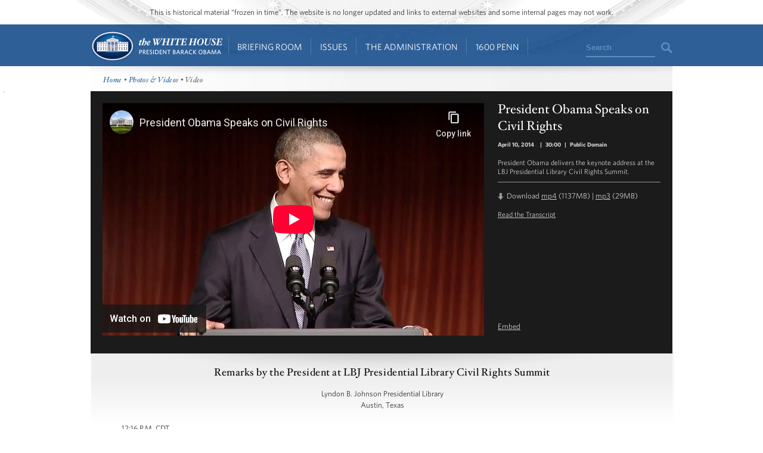

--- FILE ---
content_type: text/html; charset=utf-8
request_url: https://obamawhitehouse.archives.gov/photos-and-video/video/2014/04/10/president-obama-speaks-civil-rights?page=10
body_size: 16098
content:

<!DOCTYPE html>
<!--[if lt IE 7]>
<html
  class="no-js lt-ie9 lt-ie8 lt-ie7 no-responsive"
  xmlns="http://www.w3.org/1999/xhtml"
    lang="en"
  dir="ltr"
  prefix="og: http://ogp.me/ns#"
  >
<![endif]-->
<!--[if IE 7]>
<html
  class="no-js lt-ie9 lt-ie8 no-responsive"
  xmlns="http://www.w3.org/1999/xhtml"
    lang="en"
  dir="ltr"
  prefix="og: http://ogp.me/ns#"
  >
<![endif]-->
<!--[if IE 8]>
<html
  class="no-js lt-ie9 no-responsive"
  xmlns="http://www.w3.org/1999/xhtml"
    lang="en"
  dir="ltr"
  prefix="og: http://ogp.me/ns#"
  >
<![endif]-->
<!--[if gt IE 8]><!-->
<html
  class="no-js no-responsive"
  xmlns="http://www.w3.org/1999/xhtml"
    lang="en"
  dir="ltr"
  prefix="og: http://ogp.me/ns#"
  >
<!--<![endif]-->

<head>
<meta http-equiv="Content-Type" content="text/html; charset=utf-8" />
<!-- Google Tag Manager -->
<script>(function(w,d,s,l,i){w[l]=w[l]||[];w[l].push({'gtm.start':
new Date().getTime(),event:'gtm.js'});var f=d.getElementsByTagName(s)[0],
j=d.createElement(s),dl=l!='dataLayer'?'&l='+l:'';j.async=true;j.src=
'https://www.googletagmanager.com/gtm.js?id='+i+dl;f.parentNode.insertBefore(j,f);
})(window,document,'script','dataLayer','GTM-WLMC86');</script>
<!-- End Google Tag Manager -->

  <meta http-equiv="X-UA-Compatible" content="IE=8" />
  <title>President Obama Speaks on Civil Rights | The White House</title>
  <meta name="description" content="" />
  <meta name="keywords" content="" />
    <meta http-equiv="Content-Type" content="text/html; charset=utf-8" />
<link rel="stylesheet" type="text/css" href="/sites/default/modules/custom/masthead/theme/fonts/HCo_fonts.css" />
<script type="text/javascript" src="https://s7.addthis.com/js/250/addthis_widget.js"></script>
<meta property="og:title" content="President Obama Speaks on Civil Rights" />
<meta property="og:description" content="President Obama delivers the keynote address at the LBJ Presidential Library Civil Rights Summit.
" />
<meta property="og:image" content="https://obamawhitehouse.archives.gov/sites/default/files/audio-video/video_thumbnail/untitled_11.jpg" />
<link rel="shortcut icon" href="/sites/default/themes/whitehouse/favicon.ico" type="image/x-icon" />

<link rel="canonical" href="//obamawhitehouse.archives.gov/photos-and-video/video/2014/04/10/president-obama-speaks-civil-rights" />
  <link type="text/css" rel="stylesheet" media="all" href="/sites/default/files/css_injector_13.css?b" />
<link type="text/css" rel="stylesheet" media="all" href="/sites/default/files/advagg_css/css_49d66cab76da429d7adce2df426513b0_0.css" />
<link type="text/css" rel="stylesheet" media="print" href="/sites/default/files/advagg_css/css_c80a7556daefa3c9ceb02da1734dbf37_0.css" />
  <!--[if gte IE 8]>
  <link type="text/css" rel="stylesheet" media="all" href="/sites/default/themes/whitehouse/css/ie8.css" />
  <![endif]-->
  <!--[if lt IE 8]>
  <link type="text/css" rel="stylesheet" media="all" href="/sites/default/themes/whitehouse/css/ie.css" />
  <![endif]-->
  <script type="text/javascript" src="/sites/default/files/advagg_js/js_80a9b9c85af28ef3b0dc42b023a95ebf_0.js"></script>
<script type="text/javascript">
<!--//--><![CDATA[//><!--
jQuery.extend(Drupal.settings, {"basePath":"\/","fivestar":{"titleUser":"Your rating: ","titleAverage":"Average: ","feedbackSavingVote":"Saving your vote...","feedbackVoteSaved":"Your vote has been saved.","feedbackDeletingVote":"Deleting your vote...","feedbackVoteDeleted":"Your vote has been deleted."},"updates_newsletter_nid":"61495","automodal":{".automodal":{"autoFit":true,"draggable":true,"width":600,"height":400,"automodalClose":true,"automodalReload":false}},"wh_feedback_form_node":"66319","wh_feedback_form_path":"\/feedback-form","wh_feedback_recaptcha_key":"6LePYwgAAAAAAKFMpElbWkKIuvp-2Iro3yq7fuA3","wh_feedback_use_recaptcha":0,"addthis":{"config_default":{"pubid":"thewhitehouse","data_track_clickback":false,"data_use_cookies":false,"services_exclude":"amenme,spruzer","services_compact":"digg,google_plusone_share,instapaper,linkedin,reddit,stumbleupon","ui_508_compliant":true,"ui_click":true},"share_default":{"url":"https:\/\/wh.gov\/iuSsB","templates":{"twitter":"{{title}}: {{url}} @whitehouse"}}},"CToolsUrlIsAjaxTrusted":{"\/photos-and-video\/video\/2014\/04\/10\/president-obama-speaks-civil-rights":[true,true],"\/webform\/want-receive-more-great-content?page=10":true},"views":{"ajax_path":"\/views\/ajax","ajaxViews":[{"view_name":"mobile_media_gallery","view_display_id":"node_content_1","view_args":"","view_path":"node\/271021","view_base_path":"node\/271021","view_dom_id":1,"pager_element":0}]},"wh_multimedia":{"ynid":"plOzoSJA1Ik"}});
//--><!]]>
</script>
<script type="text/javascript">
<!--//--><![CDATA[//><!--
addthis_config = Drupal.settings.addthis.config_default; addthis_share = Drupal.settings.addthis.share_default;
//--><!]]>
</script>
  <link rel="alternate" type="application/rss+xml" title="Press Articles RSS" href="/feed/press" />
<link rel="alternate" type="application/rss+xml" title="Blog RSS" href="/feed/blog" />
<link rel="alternate" type="application/rss+xml" title="Photo Gallery RSS" href="/feed/media/photo-gallery" />
<link rel="alternate" type="application/rss+xml" title="Video RSS" href="/feed/media/video-audio" />
</head>

<body id="www-whitehouse-gov" class="whitehouse not-front not-logged-in page-node node-type-audio-video no-sidebars" >
<!-- Google Tag Manager (noscript) -->
<noscript><iframe src="https://www.googletagmanager.com/ns.html?id=GTM-WLMC86"
height="0" width="0" style="display:none;visibility:hidden"></iframe></noscript>
<!-- End Google Tag Manager (noscript) -->

      <div class="skip"><a href="#main-content">Skip to main content</a> | <a href="#sitemap">Skip to footer site map</a>
      </div><!--/skip-->

  
  <header id="header" class="layout-header">

    <div id="header-bar" class="header-bar">
              <div id="header-region">
            <div id="block-masthead-header" class=" block block-masthead block-header block-id-masthead-header clearfix odd">

<div id="masthead-header-text" class="masthead-header-text">This is historical material “frozen in time”. The website is no longer updated and links to external websites and some internal pages may not work.</div>
</div>
        </div>
          </div><!-- /header-bar -->

    <div id="navigation-bar" class="navigation-bar layout-navigation">
      <a  href="#footer-nav" id="menu-trigger" class="menu-trigger main-menu-icon arrow-down">Main Menu</a>
      <div id="navigation-region">
                    <a href="/" class="logo" id="logo" title="Home" rel="home">Home</a>
  <nav id="block-masthead-menu" class="block block-masthead block-navigation block-id-masthead-menu clearfix even">

    
    <ul class=" masthead-menu " id="masthead-menu-menu"><li class="menu-565516 menuparent siblings-count-4 menu-path-node-290336 active-trail first  odd "><a href="/briefing-room">Briefing Room</a><div class="mega  child-count-2"><ul class="level-1"><li class="menu-565541 menuparent siblings-count-2 menu-featured two-column mega-section menu-path-menu-item-container-1 active-trail first  odd  second-to-last "><span class="menu-featured two-column menu-item-container" tabindex="0">From the News Room</span><ul class="menu-column level-2"><li class="menu-598286 menu-path-obamawhitehousearchivesgov-blog first  odd "><a href="https://obamawhitehouse.archives.gov/blog" title="Read the latest blog posts from 1600 Pennsylvania Ave" class=" has-description"><span class="menu-item-title">Latest News</span> <span class="menu-item-description">Read the latest blog posts from 1600 Pennsylvania Ave</span></a></li>
<li class="menu-565616 menu-path-share-all even "><a href="/share/all" title="Check out the most popular infographics and videos" class=" has-description"><span class="menu-item-title">Share-Worthy</span> <span class="menu-item-description">Check out the most popular infographics and videos</span></a></li>
<li class="menu-565621 menu-path-photogallery odd  last "><a href="/photos" title="View the photo of the day and other galleries" class=" has-description"><span class="menu-item-title">Photos</span> <span class="menu-item-description">View the photo of the day and other galleries</span></a></li>
</ul>
<ul class="menu-column level-2"><li class="menu-598792 menu-path-obamawhitehousearchivesgov-video first  odd "><a href="https://obamawhitehouse.archives.gov/video" title="Watch behind-the-scenes videos and more" class=" has-description"><span class="menu-item-title">Video Gallery</span> <span class="menu-item-description">Watch behind-the-scenes videos and more</span></a></li>
<li class="menu-565631 menu-path-obamawhitehousearchivesgov-live even "><a href="http://obamawhitehouse.archives.gov/live" title="Tune in to White House events and statements as they happen" class=" has-description"><span class="menu-item-title">Live Events</span> <span class="menu-item-description">Tune in to White House events and statements as they happen</span></a></li>
<li class="menu-598291 menu-path-obamawhitehousearchivesgov-performances odd  last "><a href="https://obamawhitehouse.archives.gov/performances" title="See the lineup of artists and performers at the White House" class=" has-description"><span class="menu-item-title">Music & Arts Performances</span> <span class="menu-item-description">See the lineup of artists and performers at the White House</span></a></li>
</ul>
</li>
<li class="menu-565546 menuparent siblings-count-2  mega-section menu-path-menu-item-container-2 even  last "><span class="menu-item-container" tabindex="0">From the Press Office</span><ul class="menu-column level-2"><li class="menu-565641 menu-path-briefing-room-weekly-address first  odd "><a href="/briefing-room/weekly-address">Your Weekly Address</a></li>
<li class="menu-565646 menu-path-briefing-room-speeches-and-remarks even "><a href="/briefing-room/speeches-and-remarks">Speeches &amp; Remarks</a></li>
<li class="menu-565651 menu-path-briefing-room-press-briefings odd "><a href="/briefing-room/press-briefings">Press Briefings</a></li>
<li class="menu-565656 menu-path-briefing-room-statements-and-releases even  last "><a href="/briefing-room/statements-and-releases">Statements &amp; Releases</a></li>
</ul>
<ul class="menu-column level-2"><li class="menu-565661 menu-path-schedule-complete first  odd "><a href="/schedule/complete">White House Schedule</a></li>
<li class="menu-565666 menu-path-briefing-room-presidential-actions even "><a href="/briefing-room/presidential-actions">Presidential Actions</a></li>
<li class="menu-565671 menu-path-node-13402 odd "><a href="/briefing-room/legislation">Legislation</a></li>
<li class="menu-565676 menu-path-node-64 even "><a href="/briefing-room/nominations-and-appointments">Nominations &amp; Appointments</a></li>
<li class="menu-565681 menu-path-obamawhitehousearchivesgov-briefing-room-disclosures odd  last "><a href="https://obamawhitehouse.archives.gov/briefing-room/disclosures">Disclosures</a></li>
</ul>
</li>
</ul>
</div></li>
<li class="menu-565521 menuparent siblings-count-4 menu-path-node-266911 even "><a href="/issues">Issues</a><div class="mega  child-count-4"><ul class="level-1"><li class="menu-565551 menuparent siblings-count-4  mega-section menu-path-menu-item-container-3 menu-featured first  odd "><span class="menu-item-container" tabindex="0">Popular Topics</span><ul class="level-2"><li class="menu-598391 menu-path-obamawhitehousearchivesgov-the-record first  odd "><a href="https://obamawhitehouse.archives.gov/the-record">The Record</a></li>
<li class="menu-598396 menu-path-obamawhitehousearchivesgov-administration-cabinet-exit-memos even "><a href="http://obamawhitehouse.archives.gov/administration/cabinet/exit-memos">Cabinet Exit Memos</a></li>
<li class="menu-598461 menu-path-obamawhitehousearchivesgov-issues-criminal-justice-reform odd "><a href="https://obamawhitehouse.archives.gov/issues/criminal-justice-reform">Criminal Justice Reform</a></li>
<li class="menu-598416 menu-path-obamawhitehousearchivesgov-issues-foreign-policy-cuba even "><a href="https://obamawhitehouse.archives.gov/issues/foreign-policy/cuba">Cuba</a></li>
<li class="menu-565701 menu-path-node-266911 odd  last "><a href="/issues">See All</a></li>
</ul>
</li>
<li class="menu-565556 menuparent siblings-count-4  mega-section menu-path-menu-item-container-4 even "><span class="menu-item-container" tabindex="0">Top Issues</span><ul class="level-2"><li class="menu-592821 menu-path-node-317546 first  odd "><a href="/issues/civil-rights">Civil Rights</a></li>
<li class="menu-582716 menu-path-node-279886 even "><a href="/president-obama-climate-action-plan">Climate Change</a></li>
<li class="menu-565706 menu-path-node-71071 odd "><a href="/node/71071">Economy</a></li>
<li class="menu-565711 menu-path-node-174296 even "><a href="/issues/education">Education</a></li>
<li class="menu-565716 menu-path-node-225741 odd "><a href="/issues/foreign-policy">Foreign Policy</a></li>
<li class="menu-565721 menu-path-obamawhitehousearchivesgov-the-record-health-care even "><a href="https://obamawhitehouse.archives.gov/the-record/health-care">Health Care</a></li>
<li class="menu-565726 menu-path-node-193086 odd "><a href="/issues/immigration">Immigration</a></li>
<li class="menu-598376 menu-path-obamawhitehousearchivesgov-issues-foreign-policy-iran-deal even  last "><a href="https://obamawhitehouse.archives.gov/issues/foreign-policy/iran-deal">Iran Deal</a></li>
</ul>
</li>
<li class="menu-565561 menuparent siblings-count-4  mega-section menu-path-menu-item-container-5 odd  second-to-last "><span class="menu-item-container" tabindex="0">More</span><ul class="level-2"><li class="menu-565736 menu-path-obamawhitehousearchivesgov-issues-defense first  odd "><a href="http://obamawhitehouse.archives.gov/issues/defense">Defense</a></li>
<li class="menu-565741 menu-path-obamawhitehousearchivesgov-issues-disabilities even "><a href="https://obamawhitehouse.archives.gov/issues/disabilities">Disabilities</a></li>
<li class="menu-565746 menu-path-node-26716 odd "><a href="/21stcenturygov">Ethics</a></li>
<li class="menu-565751 menu-path-node-177571 even "><a href="/issues/equal-pay">Equal Pay</a></li>
<li class="menu-565756 menu-path-obamawhitehousearchivesgov-issues-homeland-security odd "><a href="https://obamawhitehouse.archives.gov/issues/homeland-security">Homeland Security</a></li>
<li class="menu-565801 menu-path-obamawhitehousearchivesgov-blog-2016-01-04-live-updates-what-president-doing-keep-guns-out-wrong-hands even "><a href="https://obamawhitehouse.archives.gov/blog/2016/01/04/live-updates-what-president-doing-keep-guns-out-wrong-hands">Reducing Gun Violence</a></li>
<li class="menu-565766 menu-path-node-61819 odd "><a href="/administration/eop/rural-council">Rural</a></li>
<li class="menu-598296 menu-path-obamawhitehousearchivesgov-issues-service even  last "><a href="https://obamawhitehouse.archives.gov/issues/service">Service</a></li>
</ul>
</li>
<li class="menu-582731 menuparent siblings-count-4  mega-section menu-path-menu-item-container-17 even  last "><span class="menu-item-container" tabindex="0">More</span><ul class="level-2"><li class="menu-565776 menu-path-obamawhitehousearchivesgov-issues-seniors-and-social-security first  odd "><a href="https://obamawhitehouse.archives.gov/issues/seniors-and-social-security">Seniors &amp; Social Security</a></li>
<li class="menu-598301 menu-path-obamawhitehousearchivesgov-issues-taxes even "><a href="https://obamawhitehouse.archives.gov/issues/taxes">Taxes</a></li>
<li class="menu-565786 menu-path-obamawhitehousearchivesgov-issues-technology odd "><a href="https://obamawhitehouse.archives.gov/issues/technology">Technology</a></li>
<li class="menu-598306 menu-path-obamawhitehousearchivesgov-issues-economy-trade even "><a href="https://obamawhitehouse.archives.gov/issues/economy/trade">Trade</a></li>
<li class="menu-565791 menu-path-node-167606 odd "><a href="/issues/urban-and-economic-mobility">Urban and Economic Mobility</a></li>
<li class="menu-582736 menu-path-node-294736 even "><a href="/issues/veterans">Veterans</a></li>
<li class="menu-598516 menu-path-obamawhitehousearchivesgov-women odd  last "><a href="https://obamawhitehouse.archives.gov/women">Women</a></li>
</ul>
</li>
</ul>
</div></li>
<li class="menu-565526 menuparent siblings-count-4 menu-path-node-294086 odd  second-to-last "><a href="/administration">The Administration</a><div class="mega  child-count-4"><ul class="level-1"><li class="menu-565566 menuparent siblings-count-4  mega-section menu-path-menu-item-container-6 first  odd "><span class="menu-item-container" tabindex="0">People</span><ul class="level-2"><li class="menu-565811 menu-path-node-107 first  odd "><a href="/administration/president-obama">President Barack Obama</a></li>
<li class="menu-565816 menu-path-node-360106 even "><a href="/vp">Vice President Joe Biden</a></li>
<li class="menu-565821 menu-path-node-111 odd "><a href="/administration/first-lady-michelle-obama">First Lady Michelle Obama</a></li>
<li class="menu-565826 menu-path-node-112 even "><a href="/administration/jill-biden">Dr. Jill Biden</a></li>
<li class="menu-592851 menu-path-obamawhitehousearchivesgov-administration-cabinet odd "><a href="http://obamawhitehouse.archives.gov/administration/cabinet">The Cabinet</a></li>
<li class="menu-565836 menu-path-obamawhitehousearchivesgov-administration-senior-leadership even "><a href="http://obamawhitehouse.archives.gov/administration/senior-leadership">Senior White House Leadership</a></li>
<li class="menu-592861 menu-path-node-116 odd "><a href="/administration/eop">Executive Office of the President</a></li>
<li class="menu-592866 menu-path-node-8848 even  last "><a href="/administration/other-advisory-boards">Other Advisory Boards</a></li>
</ul>
</li>
<li class="menu-565571 menuparent siblings-count-4  mega-section menu-path-menu-item-container-7 even "><span class="menu-item-container" tabindex="0">Executive Offices</span><ul class="level-2"><li class="menu-565841 menu-path-node-10275 first  odd "><a href="/omb">Office of Management and Budget</a></li>
<li class="menu-565851 menu-path-node-7967 even "><a href="/ostp">Office of Science and Technology Policy</a></li>
<li class="menu-565856 menu-path-node-700 odd "><a href="/administration/eop/cea">Council of Economic Advisers</a></li>
<li class="menu-565861 menu-path-node-292 even "><a href="/administration/eop/ceq">Council on Environmental Quality</a></li>
<li class="menu-598126 menu-path-obamawhitehousearchivesgov-administration-eop-nsc- odd "><a href="https://obamawhitehouse.archives.gov/administration/eop/nsc/">National Security Council</a></li>
<li class="menu-565866 menu-path-node-116 even  last "><a href="/administration/eop">See All</a></li>
</ul>
</li>
<li class="menu-565576 menuparent siblings-count-4  mega-section menu-path-menu-item-container-8 odd  second-to-last "><span class="menu-item-container" tabindex="0">Initiatives</span><ul class="level-2"><li class="menu-565871 menu-path-letsmoveobamawhitehousearchivesgov- first  odd "><a href="http://letsmove.obamawhitehouse.archives.gov/">Let&#039;s Move</a></li>
<li class="menu-565876 menu-path-node-33883 even "><a href="/joiningforces">Joining Forces</a></li>
<li class="menu-598136 menu-path-obamawhitehousearchivesgov-reach-higher odd "><a href="https://obamawhitehouse.archives.gov/reach-higher">Reach Higher</a></li>
<li class="menu-598321 menu-path-obamawhitehousearchivesgov-my-brothers-keeper even "><a href="https://obamawhitehouse.archives.gov/my-brothers-keeper">My Brother&#039;s Keeper</a></li>
<li class="menu-598506 menu-path-obamawhitehousearchivesgov-precision-medicine odd  last "><a href="https://obamawhitehouse.archives.gov/precision-medicine">Precision Medicine</a></li>
</ul>
</li>
<li class="menu-565581 menuparent siblings-count-4  mega-section menu-path-menu-item-container-9 even  last "><span class="menu-item-container" tabindex="0">Special Events</span><ul class="level-2"><li class="menu-565891 menu-path-obamawhitehousearchivesgov-sotu first  odd "><a href="http://obamawhitehouse.archives.gov/sotu">State of the Union</a></li>
<li class="menu-598311 menu-path-obamawhitehousearchivesgov-medal-of-freedom even  last "><a href="https://obamawhitehouse.archives.gov/medal-of-freedom">Medal of Freedom</a></li>
</ul>
</li>
</ul>
</div></li>
<li class="menu-565536 menuparent siblings-count-4 menu-path-node-295341 even  last "><a href="/1600">1600 Penn</a><div class="mega  child-count-3"><ul class="level-1"><li class="menu-565596 menuparent siblings-count-3  mega-section menu-path-menu-item-container-12 first  odd "><span class="menu-item-container" tabindex="0">Inside the White House</span><ul class="level-2"><li class="menu-566006 menu-path-node-354641 first  odd "><a href="/about/inside-white-house/west-wing-tour">West Wing Tour</a></li>
<li class="menu-598656 menu-path-node-354981 even "><a href="/about/inside-white-house/eeob-tour">Eisenhower Executive Office Building Tour</a></li>
<li class="menu-566011 menu-path-node-135925 odd "><a href="/about/inside-white-house/video-series">Video Series</a></li>
<li class="menu-566016 menu-path-node-135907 even "><a href="/about/inside-white-house/art">Décor and Art</a></li>
<li class="menu-566021 menu-path-obamawhitehousearchivesgov-holidays odd "><a href="http://obamawhitehouse.archives.gov/holidays">Holidays</a></li>
<li class="menu-566026 menu-path-node-135787 even  last "><a href="/about/inside-white-house">See All</a></li>
</ul>
</li>
<li class="menu-565601 menuparent siblings-count-3  mega-section menu-path-menu-item-container-13 even  second-to-last "><span class="menu-item-container" tabindex="0">History and Grounds</span><ul class="level-2"><li class="menu-566031 menu-path-obamawhitehousearchivesgov-1600-presidents first  odd "><a href="http://obamawhitehouse.archives.gov/1600/presidents">Presidents</a></li>
<li class="menu-566036 menu-path-obamawhitehousearchivesgov-1600-first-ladies even "><a href="http://obamawhitehouse.archives.gov/1600/first-ladies">First Ladies</a></li>
<li class="menu-595376 menu-path-obamawhitehousearchivesgov1600-vp-residence odd "><a href="https://obamawhitehouse.archives.gov//1600/vp-residence">The Vice President&#039;s Residence &amp; Office</a></li>
<li class="menu-595381 menu-path-obamawhitehousearchivesgov-1600-eeob even "><a href="https://obamawhitehouse.archives.gov/1600/eeob">Eisenhower Executive Office Building</a></li>
<li class="menu-595386 menu-path-obamawhitehousearchivesgov-1600-camp-david odd "><a href="https://obamawhitehouse.archives.gov/1600/camp-david">Camp David</a></li>
<li class="menu-595391 menu-path-obamawhitehousearchivesgov-1600-air-force-one even  last "><a href="https://obamawhitehouse.archives.gov/1600/air-force-one">Air Force One</a></li>
</ul>
</li>
<li class="menu-565606 menuparent siblings-count-3  mega-section menu-path-menu-item-container-14 odd  last "><span class="menu-item-container" tabindex="0">Our Government</span><ul class="level-2"><li class="menu-595396 menu-path-obamawhitehousearchivesgov-1600-executive-branch first  odd "><a href="https://obamawhitehouse.archives.gov/1600/executive-branch">The Executive Branch</a></li>
<li class="menu-595401 menu-path-obamawhitehousearchivesgov-1600-legislative-branch even "><a href="https://obamawhitehouse.archives.gov/1600/legislative-branch">The Legislative Branch</a></li>
<li class="menu-595406 menu-path-obamawhitehousearchivesgov-1600-judicial-branch odd "><a href="https://obamawhitehouse.archives.gov/1600/judicial-branch">The Judicial Branch</a></li>
<li class="menu-595411 menu-path-obamawhitehousearchivesgov-1600-constitution even "><a href="https://obamawhitehouse.archives.gov/1600/constitution">The Constitution</a></li>
<li class="menu-595416 menu-path-obamawhitehousearchivesgov-1600-federal-agencies-and-commissions odd "><a href="https://obamawhitehouse.archives.gov/1600/federal-agencies-and-commissions">Federal Agencies &amp; Commissions</a></li>
<li class="menu-595421 menu-path-obamawhitehousearchivesgov-1600-elections-and-voting even "><a href="https://obamawhitehouse.archives.gov/1600/elections-and-voting">Elections &amp; Voting</a></li>
<li class="menu-595426 menu-path-obamawhitehousearchivesgov-1600-state-and-local-government odd "><a href="https://obamawhitehouse.archives.gov/1600/state-and-local-government">State &amp; Local Government</a></li>
<li class="menu-595431 menu-path-obamawhitehousearchivesgov-1600-resources even  last "><a href="https://obamawhitehouse.archives.gov/1600/resources">Resources</a></li>
</ul>
</li>
</ul>
</div></li>
</ul>
    
</nav> <!-- /block -->
  <div id="block-masthead-search" class="mini-search block block-masthead block-navigation block-id-masthead-search clearfix odd">

<div id="usasearch-box">  <form class="search" action="//search.archives.gov/search" accept-charset="UTF-8" method="get"  id="usasearch-form">    <input type="hidden" name="affiliate" id="edit-affiliate-id" value="obamawhitehouse" />    <input type="hidden"  name="form_id" value="usasearch_box" />    <label for="searchbox" class="visuallyhidden">Search</label>    <input class="searchbox" id="searchbox" name="query" type="text"  value="Search" />    <input class="searchbutton" type="submit" value=""/>  </form></div>
</div>
              </div>
    </div> <!-- /navigation -->

  </header> <!-- /header -->

  
  
  
  
  <div id="page" class="clearfix">
    <div id="page-inner" class="center-on-page clearfix">

              <div id="subhead-wrapper">
          <div id="breadcrumb"><div class="breadcrumb"><a href="/">Home</a> • <a href="/photos">Photos &amp; Videos</a> • Video</div></div><!--/#subhead-->
        </div><!--/#subhead wrapper-->
      
      <span style="position:absolute;"><a name="main-content"></a></span>
    
      <div class="grid-container page-container">

        <div id="control">
                    <div id="wh-admin-bar-region" class="clearfix">
            <div class="tabs clearfix"></div>
                      </div>
        </div> <!-- /control -->
        
        
<div class="extend-page-full body-text clearfix">

<div id="media-detail" class="clearfix  media-detail-youtube ">
  <div id="video-wrapper">
    <iframe width="640" height="390" src="//www.youtube-nocookie.com/embed/plOzoSJA1Ik?showinfo=0&modestbranding=1&wmode=opaque" frameborder="0" allowfullscreen></iframe>      </div><!--/#video wrapper-->

  <div id="video-info">
    <div class="caption" property="dc:description">
      <h1 property="dc:title">President Obama Speaks on Civil Rights</h1>
      <p class="notes">
        <span>
                        <span class="date-display-single">April 10, 2014</span>                  </span>

                   | <span>30:00</span>        
                   | <span> Public Domain</span>        
      </p>
      <p>
        <p>President Obama delivers the keynote address at the LBJ Presidential Library Civil Rights Summit.</p>
      </p>
      <div class="divide"></div><!--/divide-->
      <div class="download">Download <a href="https://obamawhitehouse.archives.gov/videos/2014/April/041014_AustinTX_HD.mp4" rel="enclosure">mp4</a> (1137MB)  | <a href="https://obamawhitehouse.archives.gov/videos/2014/April/041014_AustinTX.mp3" rel="enclosure">mp3</a> (29MB) </div>
              <p class="more"><a href="#transcript" class="toggle-text">Read the Transcript</a></p>
            </div><!--/caption-->
              <div class="share-buttons">
          <span class="embed">Embed</span>
        </div>
        </div><!--/#video info-->
</div><!--/#media detail-->

 <!--transcript -->
      <div id="transcript" class="transcript-wrapper clearfix show-hide">
      <h2 class="transcript-title">Remarks by the President at LBJ Presidential Library Civil Rights Summit</h2>
      <p class="p1 rtecenter">Lyndon B. Johnson Presidential Library<br />
Austin, Texas</p>
<p class="p2">12:16 P.M. CDT</p>
<p class="p3">THE PRESIDENT:&nbsp; Thank you.&nbsp; Thank you very much.&nbsp; (Applause.)&nbsp; Thank you so much.&nbsp; Please, please, have a seat.&nbsp; Thank you.&nbsp;</p>
<p class="p3">What a singular honor it is for me to be here today.&nbsp; I want to thank, first and foremost, the Johnson family for giving us this opportunity and the graciousness with which Michelle and I have been received.&nbsp;</p>
<p class="p3">We came down a little bit late because we were upstairs looking at some of the exhibits and some of the private offices that were used by President Johnson and Mrs. Johnson.&nbsp; And Michelle was in particular interested to -- of a recording in which Lady Bird is critiquing President Johnson&rsquo;s performance.&nbsp; (Laughter.)&nbsp; And she said, come, come, you need to listen to this.&nbsp; (Laughter.)&nbsp; And she pressed the button and nodded her head.&nbsp; Some things do not change -- (laughter) -- even 50 years later.</p>
<p class="p3">To all the members of Congress, the warriors for justice, the elected officials and community leaders who are here today&nbsp; -- I want to thank you.</p>
<p class="p3">Four days into his sudden presidency -- and the night before he would address a joint session of the Congress in which he once served -- Lyndon Johnson sat around a table with his closest advisors, preparing his remarks to a shattered and grieving nation.</p>
<p class="p3">He wanted to call on senators and representatives to pass a civil rights bill -- the most sweeping since Reconstruction.&nbsp; And most of his staff counseled him against it.&nbsp; They said it was hopeless; that it would anger powerful Southern Democrats and committee chairmen; that it risked derailing the rest of his domestic agenda.&nbsp; And one particularly bold aide said he did not believe a President should spend his time and power on lost causes, however worthy they might be.&nbsp; To which, it is said, President Johnson replied, &ldquo;Well, what the hell&rsquo;s the presidency for?&rdquo;&nbsp; (Laughter and applause.)&nbsp; What the hell&rsquo;s the presidency for if not to fight for causes you believe in?</p>
<p class="p3">Today, as we commemorate the 50th anniversary of the Civil Rights Act, we honor the men and women who made it possible.&nbsp; Some of them are here today.&nbsp; We celebrate giants like John Lewis and Andrew Young and Julian Bond.&nbsp; We recall the countless unheralded Americans, black and white, students and scholars, preachers and housekeepers -- whose names are etched not on monuments, but in the hearts of their loved ones, and in the fabric of the country they helped to change.&nbsp;</p>
<p class="p3">But we also gather here, deep in the heart of the state that shaped him, to recall one giant man&rsquo;s remarkable efforts to make real the promise of our founding:&nbsp; &ldquo;We hold these truths to be self-evident, that all men are created equal.&rdquo;</p>
<p class="p3">Those of us who have had the singular privilege to hold the office of the Presidency know well that progress in this country can be hard and it can be slow, frustrating and sometimes you&rsquo;re stymied.&nbsp; The office humbles you.&nbsp; You&rsquo;re reminded daily that in this great democracy, you are but a relay swimmer in the currents of history, bound by decisions made by those who came before, reliant on the efforts of those who will follow to fully vindicate your vision.</p>
<p class="p3">But the presidency also affords a unique opportunity to bend those currents -- by shaping our laws and by shaping our debates; by working within the confines of the world as it is, but also by reimagining the world as it should be.</p>
<p class="p3">This was President Johnson&rsquo;s genius.&nbsp; As a master of politics and the legislative process, he grasped like few others the power of government to bring about change.&nbsp;</p>
<p class="p3">LBJ was nothing if not a realist.&nbsp; He was well aware that the law alone isn&rsquo;t enough to change hearts and minds.&nbsp; A full century after Lincoln&rsquo;s time, he said, &ldquo;Until justice is blind to color, until education is unaware of race, until opportunity is unconcerned with the color of men&rsquo;s skins, emancipation will be a proclamation but not a fact.&rdquo;</p>
<p class="p3">He understood laws couldn&rsquo;t accomplish everything.&nbsp; But he also knew that only the law could anchor change, and set hearts and minds on a different course.&nbsp; And a lot of Americans needed the law&rsquo;s most basic protections at that time.&nbsp; As Dr. King said at the time, &ldquo;It may be true that the law can&rsquo;t make a man love me but it can keep him from lynching me, and I think that&rsquo;s pretty important.&rdquo;&nbsp; (Applause.)</p>
<p class="p3">And passing laws was what LBJ knew how to do.&nbsp; No one knew politics and no one loved legislating more than President Johnson.&nbsp; He was charming when he needed to be, ruthless when required.&nbsp; (Laughter.)&nbsp; He could wear you down with logic and argument.&nbsp; He could horse trade, and he could flatter.&nbsp; &ldquo;You come with me on this bill,&rdquo; he would reportedly tell a key Republican leader from my home state during the fight for the Civil Rights Bill, &ldquo;and 200 years from now, schoolchildren will know only two names:&nbsp; Abraham Lincoln and Everett Dirksen!&rdquo;&nbsp; (Laughter.)&nbsp; And he knew that senators would believe things like that.&nbsp; (Laughter and applause.)</p>
<p class="p3">President Johnson liked power.&nbsp; He liked the feel of it, the wielding of it.&nbsp; But that hunger was harnessed and redeemed by a deeper understanding of the human condition; by a sympathy for the underdog, for the downtrodden, for the outcast.&nbsp; And it was a sympathy rooted in his own experience.</p>
<p class="p2">As a young boy growing up in the Texas Hill Country, Johnson knew what being poor felt like.&nbsp; &ldquo;Poverty was so common,&rdquo; he would later say, &ldquo;we didn&rsquo;t even know it had a name.&rdquo;&nbsp; (Laughter.)&nbsp; The family home didn&rsquo;t have electricity or indoor plumbing.&nbsp; Everybody worked hard, including the children.&nbsp; President Johnson had known the metallic taste of hunger; the feel of a mother&rsquo;s calloused hands, rubbed raw from washing and cleaning and holding a household together.&nbsp; His cousin Ava remembered sweltering days spent on her hands and knees in the cotton fields, with Lyndon whispering beside her, &ldquo;Boy, there&rsquo;s got to be a better way to make a living than this.&nbsp; There&rsquo;s got to be a better way.&rdquo;</p>
<p class="p2">It wasn&rsquo;t until years later when he was teaching at a so-called Mexican school in a tiny town in Texas that he came to understand how much worse the persistent pain of poverty could be for other races in a Jim Crow South.&nbsp; Oftentimes his students would show up to class hungry.&nbsp; And when he&rsquo;d visit their homes, he&rsquo;d meet fathers who were paid slave wages by the farmers they worked for.&nbsp; Those children were taught, he would later say, &ldquo;that the end of life is in a beet row, a spinach field, or a cotton patch.&rdquo;&nbsp;</p>
<p class="p3">Deprivation and discrimination -- these were not abstractions to Lyndon Baines Johnson.&nbsp; He knew that poverty and injustice are as inseparable as opportunity and justice are joined.&nbsp; So that was in him from an early age.</p>
<p class="p3">Now, like any of us, he was not a perfect man.&nbsp; His experiences in rural Texas may have stretched his moral imagination, but he was ambitious, very ambitious, a young man in a hurry to plot his own escape from poverty and to chart his own political career.&nbsp; And in the Jim Crow South, that meant not challenging convention.&nbsp; During his first 20 years in Congress, he opposed every civil rights bill that came up for a vote, once calling the push for federal legislation &ldquo;a farce and a sham.&rdquo;&nbsp; He was chosen as a vice presidential nominee in part because of his affinity with, and ability to deliver, that Southern white vote.&nbsp; And at the beginning of the Kennedy administration, he shared with President Kennedy a caution towards racial controversy.&nbsp;</p>
<p class="p3">But marchers kept marching.&nbsp; Four little girls were killed in a church.&nbsp; Bloody Sunday happened.&nbsp; The winds of change blew.&nbsp; And when the time came, when LBJ stood in the Oval Office -- I picture him standing there, taking up the entire doorframe, looking out over the South Lawn in a quiet moment -- and asked himself what the true purpose of his office was for, what was the endpoint of his ambitions, he would reach back in his own memory and he&rsquo;d remember his own experience with want.&nbsp;</p>
<p class="p3">And he knew that he had a unique capacity, as the most powerful white politician from the South, to not merely challenge the convention that had crushed the dreams of so many, but to ultimately dismantle for good the structures of legal segregation.&nbsp; He&rsquo;s the only guy who could do it -- and he knew there would be a cost, famously saying the Democratic Party may &ldquo;have lost the South for a generation.&rdquo;&nbsp;</p>
<p class="p3">That&rsquo;s what his presidency was for.&nbsp; That&rsquo;s where he meets his moment.&nbsp; And possessed with an iron will, possessed with those skills that he had honed so many years in Congress, pushed and supported by a movement of those willing to sacrifice everything for their own liberation, President Johnson fought for and argued and horse traded and bullied and persuaded until ultimately he signed the Civil Rights Act into law.&nbsp;</p>
<p class="p3">And he didn&rsquo;t stop there -- even though his advisors again told him to wait, again told him let the dust settle, let the country absorb this momentous decision.&nbsp; He shook them off.&nbsp; &ldquo;The meat in the coconut,&rdquo; as President Johnson would put it, was the Voting Rights Act, so he fought for and passed that as well.&nbsp; Immigration reform came shortly after.&nbsp; And then, a Fair Housing Act.&nbsp; And then, a health care law that opponents described as &ldquo;socialized medicine&rdquo; that would curtail America&rsquo;s freedom, but ultimately freed millions of seniors from the fear that illness could rob them of dignity and security in their golden years, which we now know today as Medicare.&nbsp; (Applause.)</p>
<p class="p3">What President Johnson understood was that equality required more than the absence of oppression.&nbsp; It required the presence of economic opportunity.&nbsp; He wouldn&rsquo;t be as eloquent as Dr. King would be in describing that linkage, as Dr. King moved into mobilizing sanitation workers and a poor people&rsquo;s movement, but he understood that connection because he had lived it.&nbsp; A decent job, decent wages, health care -- those, too, were civil rights worth fighting for.&nbsp; An economy where hard work is rewarded and success is shared, that was his goal.&nbsp; And he knew, as someone who had seen the New Deal transform the landscape of his Texas childhood, who had seen the difference electricity had made because of the Tennessee Valley Authority, the transformation concretely day in and day out in the life of his own family, he understood that government had a role to play in broadening prosperity to all those who would strive for it.</p>
<p class="p3">&ldquo;We want to open the gates to opportunity,&rdquo; President Johnson said, &ldquo;But we are also going to give all our people, black and white, the help they need to walk through those gates.&rdquo;&nbsp;</p>
<p class="p3">Now, if some of this sounds familiar, it&rsquo;s because today we remain locked in this same great debate about equality and opportunity, and the role of government in ensuring each.&nbsp; As was true 50 years ago, there are those who dismiss the Great Society as a failed experiment and an encroachment on liberty; who argue that government has become the true source of all that ails us, and that poverty is due to the moral failings of those who suffer from it.&nbsp; There are also those who argue, John, that nothing has changed; that racism is so embedded in our DNA that there is no use trying politics -- the game is rigged.&nbsp;</p>
<p class="p3">But such theories ignore history.&nbsp; Yes, it&rsquo;s true that, despite laws like the Civil Rights Act, and the Voting Rights Act and Medicare, our society is still racked with division and poverty.&nbsp; Yes, race still colors our political debates, and there have been government programs that have fallen short.&nbsp; In a time when cynicism is too often passed off as wisdom, it&rsquo;s perhaps easy to conclude that there are limits to change; that we are trapped by our own history; and politics is a fool&rsquo;s errand, and we&rsquo;d be better off if we roll back big chunks of LBJ&rsquo;s legacy, or at least if we don&rsquo;t put too much of our hope, invest too much of our hope in our government.</p>
<p class="p3">I reject such thinking.&nbsp; (Applause.)&nbsp; Not just because Medicare and Medicaid have lifted millions from suffering; not just because the poverty rate in this nation would be far worse without food stamps and Head Start and all the Great Society programs that survive to this day.&nbsp; I reject such cynicism because I have lived out the promise of LBJ&rsquo;s efforts.&nbsp; Because Michelle has lived out the legacy of those efforts.&nbsp; Because my daughters have lived out the legacy of those efforts.&nbsp; Because I and millions of my generation were in a position to take the baton that he handed to us.&nbsp; (Applause.)</p>
<p class="p3">Because of the Civil Rights movement, because of the laws President Johnson signed, new doors of opportunity and education swung open for everybody -- not all at once, but they swung open.&nbsp; Not just blacks and whites, but also women and Latinos; and Asians and Native Americans; and gay Americans and Americans with a disability.&nbsp; They swung open for you, and they swung open for me.&nbsp; And that&rsquo;s why I&rsquo;m standing here today -- because of those efforts, because of that legacy.&nbsp; (Applause.)</p>
<p class="p3">And that means we&rsquo;ve got a debt to pay.&nbsp; That means we can&rsquo;t afford to be cynical.&nbsp; Half a century later, the laws LBJ passed are now as fundamental to our conception of ourselves and our democracy as the Constitution and the Bill of Rights.&nbsp; They are foundational; an essential piece of the American character.&nbsp;</p>
<p class="p3">But we are here today because we know we cannot be complacent.&nbsp; For history travels not only forwards; history can travel backwards, history can travel sideways.&nbsp; And securing the gains this country has made requires the vigilance of its citizens.&nbsp; Our rights, our freedoms -- they are not given.&nbsp; They must be won.&nbsp; They must be nurtured through struggle and discipline, and persistence and faith.&nbsp;</p>
<p class="p2">And one concern I have sometimes during these moments, the celebration of the signing of the Civil Rights Act, the March on Washington -- from a distance, sometimes these commemorations seem inevitable, they seem easy.&nbsp; All the pain and difficulty and struggle and doubt -- all that is rubbed away.&nbsp; And we look at ourselves and we say, oh, things are just too different now;&nbsp; we couldn&rsquo;t possibly do what was done then -- these giants, what they accomplished.&nbsp; And yet, they were men and women, too.&nbsp; It wasn&rsquo;t easy then.&nbsp; It wasn&rsquo;t certain then.&nbsp;</p>
<p class="p3">Still, the story of America is a story of progress.&nbsp; However slow, however incomplete, however harshly challenged at each point on our journey, however flawed our leaders, however many times we have to take a quarter of a loaf or half a loaf -- the story of America is a story of progress.&nbsp; And that&rsquo;s true because of men like President Lyndon Baines Johnson.&nbsp; (Applause.)</p>
<p class="p3">In so many ways, he embodied America, with all our gifts and all our flaws, in all our restlessness and all our big dreams.&nbsp; This man -- born into poverty, weaned in a world full of racial hatred -- somehow found within himself the ability to connect his experience with the brown child in a small Texas town; the white child in Appalachia; the black child in Watts.&nbsp; As powerful as he became in that Oval Office, he understood them.&nbsp; He understood what it meant to be on the outside.&nbsp; And he believed that their plight was his plight too; that his freedom ultimately was wrapped up in theirs; and that making their lives better was what the hell the presidency was for.&nbsp; (Applause.)</p>
<p class="p3">And those children were on his mind when he strode to the podium that night in the House Chamber, when he called for the vote on the Civil Rights law.&nbsp; &ldquo;It never occurred to me,&rdquo; he said, &ldquo;in my fondest dreams that I might have the chance to help the sons and daughters of those students&rdquo; that he had taught so many years ago, &ldquo;and to help people like them all over this country.&nbsp; But now I do have that chance.&nbsp; And I&rsquo;ll let you in on a secret -- I mean to use it.&nbsp; And I hope that you will use it with me.&rdquo;&nbsp; (Applause.)</p>
<p class="p3">That was LBJ&rsquo;s greatness.&nbsp; That&rsquo;s why we remember him.&nbsp; And if there is one thing that he and this year&rsquo;s anniversary should teach us, if there&rsquo;s one lesson I hope that Malia and Sasha and young people everywhere learn from this day, it&rsquo;s that with enough effort, and enough empathy, and enough perseverance, and enough courage, people who love their country can change it.</p>
<p class="p3">In his final year, President Johnson stood on this stage, racked with pain, battered by the controversies of Vietnam, looking far older than his 64 years, and he delivered what would be his final public speech.&nbsp;</p>
<p class="p3">&ldquo;We have proved that great progress is possible,&rdquo; he said.&nbsp; &ldquo;We know how much still remains to be done.&nbsp; And if our efforts continue, and if our will is strong, and if our hearts are right, and if courage remains our constant companion, then, my fellow Americans, I am confident, we shall overcome.&rdquo;&nbsp; (Applause.)</p>
<p class="p3">We shall overcome.&nbsp; We, the citizens of the United States.&nbsp; Like Dr. King, like Abraham Lincoln, like countless citizens who have driven this country inexorably forward, President Johnson knew that ours in the end is a story of optimism, a story of achievement and constant striving that is unique upon this Earth.&nbsp; He knew because he had lived that story.&nbsp; He believed that together we can build an America that is more fair, more equal, and more free than the one we inherited.&nbsp; He believed we make our own destiny.&nbsp; And in part because of him, we must believe it as well.</p>
<p class="p3">Thank you.&nbsp; God bless you.&nbsp; God bless the United States of America.&nbsp; (Applause.)&nbsp;</p>
<p class="p3">END<br />
12:46 P.M. CDT</p>
      <p class="more"><a href="#" class="toggle-text">Close Transcript</a>
    </div>
    <div id="media-gallery">
    <div class="view view-media-gallery view-id-media_gallery view-display-id-node_content_1 view-dom-id-2">
      
      <div class="view-filters">
      <form action="/photos-and-video/video/2014/04/10/president-obama-speaks-civil-rights"  accept-charset="UTF-8" method="get" id="views-exposed-form-media-gallery-node-content-1">
<div><div class="views-exposed-form">
  <div class="views-exposed-widgets clear-block">
          <div class="views-exposed-widget views-widget-filter-tid">
                  <label for="edit-tid">
            Filter by          </label>
                        <div class="views-widget">
          <div class="form-item clearfix" id="edit-tid-wrapper">
 <select name="tid" class="form-select" id="edit-tid" ><option value="All" selected="selected">Categories</option><option value="8">Features</option><option value="189">West Wing Week</option><option value="10">Weekly Addresses</option><option value="9">Speeches &amp; Events</option><option value="7">Press Briefings</option><option value="106">The First Lady</option><option value="108">The Vice President</option><option value="6">Open for Questions</option><option value="93">Music &amp; the Arts</option><option value="101">Meetings &amp; Forums</option></select>
</div>
        </div>
      </div>
        <div class="views-exposed-widget views-submit-button">
      <input type="image" name="" value="Apply" id="edit-submit-media-gallery"  alt="Search" height="23" width="23" class="form-submit" src="/sites/default/themes/whitehouse/img/blank.gif" />
    </div>
  </div>
</div>

</div></form>
    </div>
  
  
      <div class="view-content">
      <table class="views-view-grid col-4">
  <tbody>
                <tr class="row-1 row-first">
                  <td class="col-1 col-first">
              
  <div class="views-field-field-av-video-thumbnail-fid">
                <span class="field-content"><a href="/photos-and-video/video/2016/11/19/weekly-address-building-record-economic-progress" class="imagecache imagecache-gallery_video_thumb imagecache-linked imagecache-gallery_video_thumb_linked"><img src="https://obamawhitehouse.archives.gov/sites/default/files/imagecache/gallery_video_thumb/audio-video/video_thumbnail/20161119_vpotus_weekly_address.jpg?itok=g01gGssE" alt="" title="" width="205" height="115" class="imagecache imagecache-gallery_video_thumb"/></a></span>
  </div>
  
  <div class="views-field-title">
                <span class="field-content"><a href="/photos-and-video/video/2016/11/19/weekly-address-building-record-economic-progress">Weekly Address: Building on a Record of Economic Progress</a></span>
  </div>
  
  <div class="views-field-created">
                <span class="field-content">November 19, 2016</span>
  </div>
          </td>
                  <td class="col-2">
              
  <div class="views-field-field-av-video-thumbnail-fid">
                <span class="field-content"><a href="/photos-and-video/video/2016/11/18/convening-diversity-inclusion-higher-ed" class="imagecache imagecache-gallery_video_thumb imagecache-linked imagecache-gallery_video_thumb_linked"><img src="https://obamawhitehouse.archives.gov/sites/default/files/imagecache/gallery_video_thumb/audio-video/video_thumbnail/higher_ed.jpg?itok=tT52VKaQ" alt="" title="" width="205" height="115" class="imagecache imagecache-gallery_video_thumb"/></a></span>
  </div>
  
  <div class="views-field-title">
                <span class="field-content"><a href="/photos-and-video/video/2016/11/18/convening-diversity-inclusion-higher-ed">Convening on Diversity &amp; Inclusion in Higher Ed</a></span>
  </div>
  
  <div class="views-field-created">
                <span class="field-content">November 18, 2016</span>
  </div>
          </td>
                  <td class="col-3">
              
  <div class="views-field-field-av-video-thumbnail-fid">
                <span class="field-content"><a href="/photos-and-video/video/2016/11/17/joint-press-conference" class="imagecache imagecache-gallery_video_thumb imagecache-linked imagecache-gallery_video_thumb_linked"><img src="https://obamawhitehouse.archives.gov/sites/default/files/imagecache/gallery_video_thumb/audio-video/video_thumbnail/joint_press.jpg?itok=1J04b9ge" alt="" title="" width="205" height="115" class="imagecache imagecache-gallery_video_thumb"/></a></span>
  </div>
  
  <div class="views-field-title">
                <span class="field-content"><a href="/photos-and-video/video/2016/11/17/joint-press-conference">Joint Press Conference</a></span>
  </div>
  
  <div class="views-field-created">
                <span class="field-content">November 17, 2016</span>
  </div>
          </td>
                  <td class="col-4 col-last">
              
  <div class="views-field-field-av-video-thumbnail-fid">
                <span class="field-content"><a href="/photos-and-video/video/2016/11/16/president-obama-delivers-remarks-stavros-niarchos-foundation-cultu" class="imagecache imagecache-gallery_video_thumb imagecache-linked imagecache-gallery_video_thumb_linked"><img src="https://obamawhitehouse.archives.gov/sites/default/files/imagecache/gallery_video_thumb/audio-video/video_thumbnail/maxresdefault_86.jpg?itok=uCTat2LE" alt="" title="" width="205" height="115" class="imagecache imagecache-gallery_video_thumb"/></a></span>
  </div>
  
  <div class="views-field-title">
                <span class="field-content"><a href="/photos-and-video/video/2016/11/16/president-obama-delivers-remarks-stavros-niarchos-foundation-cultu">President Obama Delivers Remarks at the Stavros Niarchos Foundation Cultural Center</a></span>
  </div>
  
  <div class="views-field-created">
                <span class="field-content">November 16, 2016</span>
  </div>
          </td>
              </tr>
                <tr class="row-2 row-last">
                  <td class="col-1 col-first">
              
  <div class="views-field-field-av-video-thumbnail-fid">
                <span class="field-content"><a href="/photos-and-video/video/2016/11/15/national-arts-and-humanities-youth-program-awards" class="imagecache imagecache-gallery_video_thumb imagecache-linked imagecache-gallery_video_thumb_linked"><img src="https://obamawhitehouse.archives.gov/sites/default/files/imagecache/gallery_video_thumb/audio-video/video_thumbnail/potus_state_dinner.jpg?itok=AuxirTrA" alt="" title="" width="205" height="115" class="imagecache imagecache-gallery_video_thumb"/></a></span>
  </div>
  
  <div class="views-field-title">
                <span class="field-content"><a href="/photos-and-video/video/2016/11/15/national-arts-and-humanities-youth-program-awards">National Arts and Humanities Youth Program Awards</a></span>
  </div>
  
  <div class="views-field-created">
                <span class="field-content">November 15, 2016</span>
  </div>
          </td>
                  <td class="col-2">
              
  <div class="views-field-field-av-video-thumbnail-fid">
                <span class="field-content"><a href="/photos-and-video/video/2016/11/15/president-obama-and-president-pavlopoulos-toast" class="imagecache imagecache-gallery_video_thumb imagecache-linked imagecache-gallery_video_thumb_linked"><img src="https://obamawhitehouse.archives.gov/sites/default/files/imagecache/gallery_video_thumb/audio-video/video_thumbnail/potus_dinner.jpg?itok=4FTVkAsw" alt="" title="" width="205" height="115" class="imagecache imagecache-gallery_video_thumb"/></a></span>
  </div>
  
  <div class="views-field-title">
                <span class="field-content"><a href="/photos-and-video/video/2016/11/15/president-obama-and-president-pavlopoulos-toast">President Obama and President Pavlopoulos Toast</a></span>
  </div>
  
  <div class="views-field-created">
                <span class="field-content">November 15, 2016</span>
  </div>
          </td>
                  <td class="col-3">
              
  <div class="views-field-field-av-video-thumbnail-fid">
                <span class="field-content"><a href="/photos-and-video/video/2016/11/15/young-women-leading-way-panel" class="imagecache imagecache-gallery_video_thumb imagecache-linked imagecache-gallery_video_thumb_linked"><img src="https://obamawhitehouse.archives.gov/sites/default/files/imagecache/gallery_video_thumb/audio-video/video_thumbnail/young_women.jpg?itok=YXe7xllp" alt="" title="" width="205" height="115" class="imagecache imagecache-gallery_video_thumb"/></a></span>
  </div>
  
  <div class="views-field-title">
                <span class="field-content"><a href="/photos-and-video/video/2016/11/15/young-women-leading-way-panel">Young Women Leading the Way Panel</a></span>
  </div>
  
  <div class="views-field-created">
                <span class="field-content">November 15, 2016</span>
  </div>
          </td>
                  <td class="col-4 col-last">
              
  <div class="views-field-field-av-video-thumbnail-fid">
                <span class="field-content"><a href="/photos-and-video/video/2016/11/15/joint-press-conference" class="imagecache imagecache-gallery_video_thumb imagecache-linked imagecache-gallery_video_thumb_linked"><img src="https://obamawhitehouse.archives.gov/sites/default/files/imagecache/gallery_video_thumb/audio-video/video_thumbnail/joint_press_conference.jpg?itok=IteJ1v78" alt="" title="" width="205" height="115" class="imagecache imagecache-gallery_video_thumb"/></a></span>
  </div>
  
  <div class="views-field-title">
                <span class="field-content"><a href="/photos-and-video/video/2016/11/15/joint-press-conference">Joint Press Conference</a></span>
  </div>
  
  <div class="views-field-created">
                <span class="field-content">November 15, 2016</span>
  </div>
          </td>
              </tr>
      </tbody>
</table>
    </div>
  
      <div class="item-list"><ul class="pager"><li class="pager-previous first"><a href="/photos-and-video/video/2014/04/10/president-obama-speaks-civil-rights?page=9" class="active">&amp;lsaquo previous</a></li>
<li class="pager-ellipsis">&hellip;</li>
<li class="pager-item"><a href="/photos-and-video/video/2014/04/10/president-obama-speaks-civil-rights?page=6" class=" active" title="Go to page 7">7</a></li>
<li class="pager-item"><a href="/photos-and-video/video/2014/04/10/president-obama-speaks-civil-rights?page=7" class=" active" title="Go to page 8">8</a></li>
<li class="pager-item"><a href="/photos-and-video/video/2014/04/10/president-obama-speaks-civil-rights?page=8" class=" active" title="Go to page 9">9</a></li>
<li class="pager-item"><a href="/photos-and-video/video/2014/04/10/president-obama-speaks-civil-rights?page=9" class=" active" title="Go to page 10">10</a></li>
<li class="pager-current">11</li>
<li class="pager-item"><a href="/photos-and-video/video/2014/04/10/president-obama-speaks-civil-rights?page=11" class=" active" title="Go to page 12">12</a></li>
<li class="pager-item"><a href="/photos-and-video/video/2014/04/10/president-obama-speaks-civil-rights?page=12" class=" active" title="Go to page 13">13</a></li>
<li class="pager-item"><a href="/photos-and-video/video/2014/04/10/president-obama-speaks-civil-rights?page=13" class=" active" title="Go to page 14">14</a></li>
<li class="pager-item"><a href="/photos-and-video/video/2014/04/10/president-obama-speaks-civil-rights?page=14" class=" active" title="Go to page 15">15</a></li>
<li class="pager-ellipsis">&hellip;</li>
<li class="pager-next last"><a href="/photos-and-video/video/2014/04/10/president-obama-speaks-civil-rights?page=11" class="active">next &amp;rsaquo</a></li>
</ul></div>  
  
  
  
  
</div>   </div>

</div><!--/.extend page -->

              </div>

      <span style="position:absolute"><a name="sitemap"></a></span>
      <div class="clear"></div>

    </div><!--/page-inner-->

    <div id="footer" class="clearfix clear">
        <div id="block-footer-iframe" class="clear-block block block-footer ">
  <div class="content"><iframe src="https://obamawhitehouse.archives.gov/embeds/footer" scrolling="no" seamless="seamless"></iframe></div>
</div>
          </div><!--/#footer-->

  </div><!--/page-->

  <script type="text/javascript">
<!--//--><![CDATA[//><!--
var aid = "obamawhitehouse"; var script = document.createElement("script"); script.type = "text/javascript"; script.src = "https://search.usa.gov/javascripts/stats.js"; document.getElementsByTagName("head")[0].appendChild(script);
//--><!]]>
</script>
    <div id="block-nodeblock-93157" class="clear-block block block-nodeblock ">
  <div class="content"><script type="text/javascript">
$(document).ready(function(){
$('#block-wh_microsite-microsite_header #edit-submit-1').attr('src' , '/sites/default/themes/whitehouse/img/buttons/btn-search-blue.png');
$('#block-wh_microsite-microsite_header #edit-submit').attr('src' , '/sites/default/themes/whitehouse/img/buttons/btn-search-blue.png');
});
</script></div>
</div>

  
</body>
</html>


--- FILE ---
content_type: text/html; charset=utf-8
request_url: https://www.youtube-nocookie.com/embed/plOzoSJA1Ik?showinfo=0&modestbranding=1&wmode=opaque
body_size: 46596
content:
<!DOCTYPE html><html lang="en" dir="ltr" data-cast-api-enabled="true"><head><meta name="viewport" content="width=device-width, initial-scale=1"><script nonce="TUPqGzNdj7jzw1L5Qfq3eg">if ('undefined' == typeof Symbol || 'undefined' == typeof Symbol.iterator) {delete Array.prototype.entries;}</script><style name="www-roboto" nonce="dYq0M-x7itZzehSX_8ys3g">@font-face{font-family:'Roboto';font-style:normal;font-weight:400;font-stretch:100%;src:url(//fonts.gstatic.com/s/roboto/v48/KFO7CnqEu92Fr1ME7kSn66aGLdTylUAMa3GUBHMdazTgWw.woff2)format('woff2');unicode-range:U+0460-052F,U+1C80-1C8A,U+20B4,U+2DE0-2DFF,U+A640-A69F,U+FE2E-FE2F;}@font-face{font-family:'Roboto';font-style:normal;font-weight:400;font-stretch:100%;src:url(//fonts.gstatic.com/s/roboto/v48/KFO7CnqEu92Fr1ME7kSn66aGLdTylUAMa3iUBHMdazTgWw.woff2)format('woff2');unicode-range:U+0301,U+0400-045F,U+0490-0491,U+04B0-04B1,U+2116;}@font-face{font-family:'Roboto';font-style:normal;font-weight:400;font-stretch:100%;src:url(//fonts.gstatic.com/s/roboto/v48/KFO7CnqEu92Fr1ME7kSn66aGLdTylUAMa3CUBHMdazTgWw.woff2)format('woff2');unicode-range:U+1F00-1FFF;}@font-face{font-family:'Roboto';font-style:normal;font-weight:400;font-stretch:100%;src:url(//fonts.gstatic.com/s/roboto/v48/KFO7CnqEu92Fr1ME7kSn66aGLdTylUAMa3-UBHMdazTgWw.woff2)format('woff2');unicode-range:U+0370-0377,U+037A-037F,U+0384-038A,U+038C,U+038E-03A1,U+03A3-03FF;}@font-face{font-family:'Roboto';font-style:normal;font-weight:400;font-stretch:100%;src:url(//fonts.gstatic.com/s/roboto/v48/KFO7CnqEu92Fr1ME7kSn66aGLdTylUAMawCUBHMdazTgWw.woff2)format('woff2');unicode-range:U+0302-0303,U+0305,U+0307-0308,U+0310,U+0312,U+0315,U+031A,U+0326-0327,U+032C,U+032F-0330,U+0332-0333,U+0338,U+033A,U+0346,U+034D,U+0391-03A1,U+03A3-03A9,U+03B1-03C9,U+03D1,U+03D5-03D6,U+03F0-03F1,U+03F4-03F5,U+2016-2017,U+2034-2038,U+203C,U+2040,U+2043,U+2047,U+2050,U+2057,U+205F,U+2070-2071,U+2074-208E,U+2090-209C,U+20D0-20DC,U+20E1,U+20E5-20EF,U+2100-2112,U+2114-2115,U+2117-2121,U+2123-214F,U+2190,U+2192,U+2194-21AE,U+21B0-21E5,U+21F1-21F2,U+21F4-2211,U+2213-2214,U+2216-22FF,U+2308-230B,U+2310,U+2319,U+231C-2321,U+2336-237A,U+237C,U+2395,U+239B-23B7,U+23D0,U+23DC-23E1,U+2474-2475,U+25AF,U+25B3,U+25B7,U+25BD,U+25C1,U+25CA,U+25CC,U+25FB,U+266D-266F,U+27C0-27FF,U+2900-2AFF,U+2B0E-2B11,U+2B30-2B4C,U+2BFE,U+3030,U+FF5B,U+FF5D,U+1D400-1D7FF,U+1EE00-1EEFF;}@font-face{font-family:'Roboto';font-style:normal;font-weight:400;font-stretch:100%;src:url(//fonts.gstatic.com/s/roboto/v48/KFO7CnqEu92Fr1ME7kSn66aGLdTylUAMaxKUBHMdazTgWw.woff2)format('woff2');unicode-range:U+0001-000C,U+000E-001F,U+007F-009F,U+20DD-20E0,U+20E2-20E4,U+2150-218F,U+2190,U+2192,U+2194-2199,U+21AF,U+21E6-21F0,U+21F3,U+2218-2219,U+2299,U+22C4-22C6,U+2300-243F,U+2440-244A,U+2460-24FF,U+25A0-27BF,U+2800-28FF,U+2921-2922,U+2981,U+29BF,U+29EB,U+2B00-2BFF,U+4DC0-4DFF,U+FFF9-FFFB,U+10140-1018E,U+10190-1019C,U+101A0,U+101D0-101FD,U+102E0-102FB,U+10E60-10E7E,U+1D2C0-1D2D3,U+1D2E0-1D37F,U+1F000-1F0FF,U+1F100-1F1AD,U+1F1E6-1F1FF,U+1F30D-1F30F,U+1F315,U+1F31C,U+1F31E,U+1F320-1F32C,U+1F336,U+1F378,U+1F37D,U+1F382,U+1F393-1F39F,U+1F3A7-1F3A8,U+1F3AC-1F3AF,U+1F3C2,U+1F3C4-1F3C6,U+1F3CA-1F3CE,U+1F3D4-1F3E0,U+1F3ED,U+1F3F1-1F3F3,U+1F3F5-1F3F7,U+1F408,U+1F415,U+1F41F,U+1F426,U+1F43F,U+1F441-1F442,U+1F444,U+1F446-1F449,U+1F44C-1F44E,U+1F453,U+1F46A,U+1F47D,U+1F4A3,U+1F4B0,U+1F4B3,U+1F4B9,U+1F4BB,U+1F4BF,U+1F4C8-1F4CB,U+1F4D6,U+1F4DA,U+1F4DF,U+1F4E3-1F4E6,U+1F4EA-1F4ED,U+1F4F7,U+1F4F9-1F4FB,U+1F4FD-1F4FE,U+1F503,U+1F507-1F50B,U+1F50D,U+1F512-1F513,U+1F53E-1F54A,U+1F54F-1F5FA,U+1F610,U+1F650-1F67F,U+1F687,U+1F68D,U+1F691,U+1F694,U+1F698,U+1F6AD,U+1F6B2,U+1F6B9-1F6BA,U+1F6BC,U+1F6C6-1F6CF,U+1F6D3-1F6D7,U+1F6E0-1F6EA,U+1F6F0-1F6F3,U+1F6F7-1F6FC,U+1F700-1F7FF,U+1F800-1F80B,U+1F810-1F847,U+1F850-1F859,U+1F860-1F887,U+1F890-1F8AD,U+1F8B0-1F8BB,U+1F8C0-1F8C1,U+1F900-1F90B,U+1F93B,U+1F946,U+1F984,U+1F996,U+1F9E9,U+1FA00-1FA6F,U+1FA70-1FA7C,U+1FA80-1FA89,U+1FA8F-1FAC6,U+1FACE-1FADC,U+1FADF-1FAE9,U+1FAF0-1FAF8,U+1FB00-1FBFF;}@font-face{font-family:'Roboto';font-style:normal;font-weight:400;font-stretch:100%;src:url(//fonts.gstatic.com/s/roboto/v48/KFO7CnqEu92Fr1ME7kSn66aGLdTylUAMa3OUBHMdazTgWw.woff2)format('woff2');unicode-range:U+0102-0103,U+0110-0111,U+0128-0129,U+0168-0169,U+01A0-01A1,U+01AF-01B0,U+0300-0301,U+0303-0304,U+0308-0309,U+0323,U+0329,U+1EA0-1EF9,U+20AB;}@font-face{font-family:'Roboto';font-style:normal;font-weight:400;font-stretch:100%;src:url(//fonts.gstatic.com/s/roboto/v48/KFO7CnqEu92Fr1ME7kSn66aGLdTylUAMa3KUBHMdazTgWw.woff2)format('woff2');unicode-range:U+0100-02BA,U+02BD-02C5,U+02C7-02CC,U+02CE-02D7,U+02DD-02FF,U+0304,U+0308,U+0329,U+1D00-1DBF,U+1E00-1E9F,U+1EF2-1EFF,U+2020,U+20A0-20AB,U+20AD-20C0,U+2113,U+2C60-2C7F,U+A720-A7FF;}@font-face{font-family:'Roboto';font-style:normal;font-weight:400;font-stretch:100%;src:url(//fonts.gstatic.com/s/roboto/v48/KFO7CnqEu92Fr1ME7kSn66aGLdTylUAMa3yUBHMdazQ.woff2)format('woff2');unicode-range:U+0000-00FF,U+0131,U+0152-0153,U+02BB-02BC,U+02C6,U+02DA,U+02DC,U+0304,U+0308,U+0329,U+2000-206F,U+20AC,U+2122,U+2191,U+2193,U+2212,U+2215,U+FEFF,U+FFFD;}@font-face{font-family:'Roboto';font-style:normal;font-weight:500;font-stretch:100%;src:url(//fonts.gstatic.com/s/roboto/v48/KFO7CnqEu92Fr1ME7kSn66aGLdTylUAMa3GUBHMdazTgWw.woff2)format('woff2');unicode-range:U+0460-052F,U+1C80-1C8A,U+20B4,U+2DE0-2DFF,U+A640-A69F,U+FE2E-FE2F;}@font-face{font-family:'Roboto';font-style:normal;font-weight:500;font-stretch:100%;src:url(//fonts.gstatic.com/s/roboto/v48/KFO7CnqEu92Fr1ME7kSn66aGLdTylUAMa3iUBHMdazTgWw.woff2)format('woff2');unicode-range:U+0301,U+0400-045F,U+0490-0491,U+04B0-04B1,U+2116;}@font-face{font-family:'Roboto';font-style:normal;font-weight:500;font-stretch:100%;src:url(//fonts.gstatic.com/s/roboto/v48/KFO7CnqEu92Fr1ME7kSn66aGLdTylUAMa3CUBHMdazTgWw.woff2)format('woff2');unicode-range:U+1F00-1FFF;}@font-face{font-family:'Roboto';font-style:normal;font-weight:500;font-stretch:100%;src:url(//fonts.gstatic.com/s/roboto/v48/KFO7CnqEu92Fr1ME7kSn66aGLdTylUAMa3-UBHMdazTgWw.woff2)format('woff2');unicode-range:U+0370-0377,U+037A-037F,U+0384-038A,U+038C,U+038E-03A1,U+03A3-03FF;}@font-face{font-family:'Roboto';font-style:normal;font-weight:500;font-stretch:100%;src:url(//fonts.gstatic.com/s/roboto/v48/KFO7CnqEu92Fr1ME7kSn66aGLdTylUAMawCUBHMdazTgWw.woff2)format('woff2');unicode-range:U+0302-0303,U+0305,U+0307-0308,U+0310,U+0312,U+0315,U+031A,U+0326-0327,U+032C,U+032F-0330,U+0332-0333,U+0338,U+033A,U+0346,U+034D,U+0391-03A1,U+03A3-03A9,U+03B1-03C9,U+03D1,U+03D5-03D6,U+03F0-03F1,U+03F4-03F5,U+2016-2017,U+2034-2038,U+203C,U+2040,U+2043,U+2047,U+2050,U+2057,U+205F,U+2070-2071,U+2074-208E,U+2090-209C,U+20D0-20DC,U+20E1,U+20E5-20EF,U+2100-2112,U+2114-2115,U+2117-2121,U+2123-214F,U+2190,U+2192,U+2194-21AE,U+21B0-21E5,U+21F1-21F2,U+21F4-2211,U+2213-2214,U+2216-22FF,U+2308-230B,U+2310,U+2319,U+231C-2321,U+2336-237A,U+237C,U+2395,U+239B-23B7,U+23D0,U+23DC-23E1,U+2474-2475,U+25AF,U+25B3,U+25B7,U+25BD,U+25C1,U+25CA,U+25CC,U+25FB,U+266D-266F,U+27C0-27FF,U+2900-2AFF,U+2B0E-2B11,U+2B30-2B4C,U+2BFE,U+3030,U+FF5B,U+FF5D,U+1D400-1D7FF,U+1EE00-1EEFF;}@font-face{font-family:'Roboto';font-style:normal;font-weight:500;font-stretch:100%;src:url(//fonts.gstatic.com/s/roboto/v48/KFO7CnqEu92Fr1ME7kSn66aGLdTylUAMaxKUBHMdazTgWw.woff2)format('woff2');unicode-range:U+0001-000C,U+000E-001F,U+007F-009F,U+20DD-20E0,U+20E2-20E4,U+2150-218F,U+2190,U+2192,U+2194-2199,U+21AF,U+21E6-21F0,U+21F3,U+2218-2219,U+2299,U+22C4-22C6,U+2300-243F,U+2440-244A,U+2460-24FF,U+25A0-27BF,U+2800-28FF,U+2921-2922,U+2981,U+29BF,U+29EB,U+2B00-2BFF,U+4DC0-4DFF,U+FFF9-FFFB,U+10140-1018E,U+10190-1019C,U+101A0,U+101D0-101FD,U+102E0-102FB,U+10E60-10E7E,U+1D2C0-1D2D3,U+1D2E0-1D37F,U+1F000-1F0FF,U+1F100-1F1AD,U+1F1E6-1F1FF,U+1F30D-1F30F,U+1F315,U+1F31C,U+1F31E,U+1F320-1F32C,U+1F336,U+1F378,U+1F37D,U+1F382,U+1F393-1F39F,U+1F3A7-1F3A8,U+1F3AC-1F3AF,U+1F3C2,U+1F3C4-1F3C6,U+1F3CA-1F3CE,U+1F3D4-1F3E0,U+1F3ED,U+1F3F1-1F3F3,U+1F3F5-1F3F7,U+1F408,U+1F415,U+1F41F,U+1F426,U+1F43F,U+1F441-1F442,U+1F444,U+1F446-1F449,U+1F44C-1F44E,U+1F453,U+1F46A,U+1F47D,U+1F4A3,U+1F4B0,U+1F4B3,U+1F4B9,U+1F4BB,U+1F4BF,U+1F4C8-1F4CB,U+1F4D6,U+1F4DA,U+1F4DF,U+1F4E3-1F4E6,U+1F4EA-1F4ED,U+1F4F7,U+1F4F9-1F4FB,U+1F4FD-1F4FE,U+1F503,U+1F507-1F50B,U+1F50D,U+1F512-1F513,U+1F53E-1F54A,U+1F54F-1F5FA,U+1F610,U+1F650-1F67F,U+1F687,U+1F68D,U+1F691,U+1F694,U+1F698,U+1F6AD,U+1F6B2,U+1F6B9-1F6BA,U+1F6BC,U+1F6C6-1F6CF,U+1F6D3-1F6D7,U+1F6E0-1F6EA,U+1F6F0-1F6F3,U+1F6F7-1F6FC,U+1F700-1F7FF,U+1F800-1F80B,U+1F810-1F847,U+1F850-1F859,U+1F860-1F887,U+1F890-1F8AD,U+1F8B0-1F8BB,U+1F8C0-1F8C1,U+1F900-1F90B,U+1F93B,U+1F946,U+1F984,U+1F996,U+1F9E9,U+1FA00-1FA6F,U+1FA70-1FA7C,U+1FA80-1FA89,U+1FA8F-1FAC6,U+1FACE-1FADC,U+1FADF-1FAE9,U+1FAF0-1FAF8,U+1FB00-1FBFF;}@font-face{font-family:'Roboto';font-style:normal;font-weight:500;font-stretch:100%;src:url(//fonts.gstatic.com/s/roboto/v48/KFO7CnqEu92Fr1ME7kSn66aGLdTylUAMa3OUBHMdazTgWw.woff2)format('woff2');unicode-range:U+0102-0103,U+0110-0111,U+0128-0129,U+0168-0169,U+01A0-01A1,U+01AF-01B0,U+0300-0301,U+0303-0304,U+0308-0309,U+0323,U+0329,U+1EA0-1EF9,U+20AB;}@font-face{font-family:'Roboto';font-style:normal;font-weight:500;font-stretch:100%;src:url(//fonts.gstatic.com/s/roboto/v48/KFO7CnqEu92Fr1ME7kSn66aGLdTylUAMa3KUBHMdazTgWw.woff2)format('woff2');unicode-range:U+0100-02BA,U+02BD-02C5,U+02C7-02CC,U+02CE-02D7,U+02DD-02FF,U+0304,U+0308,U+0329,U+1D00-1DBF,U+1E00-1E9F,U+1EF2-1EFF,U+2020,U+20A0-20AB,U+20AD-20C0,U+2113,U+2C60-2C7F,U+A720-A7FF;}@font-face{font-family:'Roboto';font-style:normal;font-weight:500;font-stretch:100%;src:url(//fonts.gstatic.com/s/roboto/v48/KFO7CnqEu92Fr1ME7kSn66aGLdTylUAMa3yUBHMdazQ.woff2)format('woff2');unicode-range:U+0000-00FF,U+0131,U+0152-0153,U+02BB-02BC,U+02C6,U+02DA,U+02DC,U+0304,U+0308,U+0329,U+2000-206F,U+20AC,U+2122,U+2191,U+2193,U+2212,U+2215,U+FEFF,U+FFFD;}</style><script name="www-roboto" nonce="TUPqGzNdj7jzw1L5Qfq3eg">if (document.fonts && document.fonts.load) {document.fonts.load("400 10pt Roboto", "E"); document.fonts.load("500 10pt Roboto", "E");}</script><link rel="stylesheet" href="/s/player/c9168c90/www-player.css" name="www-player" nonce="dYq0M-x7itZzehSX_8ys3g"><style nonce="dYq0M-x7itZzehSX_8ys3g">html {overflow: hidden;}body {font: 12px Roboto, Arial, sans-serif; background-color: #000; color: #fff; height: 100%; width: 100%; overflow: hidden; position: absolute; margin: 0; padding: 0;}#player {width: 100%; height: 100%;}h1 {text-align: center; color: #fff;}h3 {margin-top: 6px; margin-bottom: 3px;}.player-unavailable {position: absolute; top: 0; left: 0; right: 0; bottom: 0; padding: 25px; font-size: 13px; background: url(/img/meh7.png) 50% 65% no-repeat;}.player-unavailable .message {text-align: left; margin: 0 -5px 15px; padding: 0 5px 14px; border-bottom: 1px solid #888; font-size: 19px; font-weight: normal;}.player-unavailable a {color: #167ac6; text-decoration: none;}</style><script nonce="TUPqGzNdj7jzw1L5Qfq3eg">var ytcsi={gt:function(n){n=(n||"")+"data_";return ytcsi[n]||(ytcsi[n]={tick:{},info:{},gel:{preLoggedGelInfos:[]}})},now:window.performance&&window.performance.timing&&window.performance.now&&window.performance.timing.navigationStart?function(){return window.performance.timing.navigationStart+window.performance.now()}:function(){return(new Date).getTime()},tick:function(l,t,n){var ticks=ytcsi.gt(n).tick;var v=t||ytcsi.now();if(ticks[l]){ticks["_"+l]=ticks["_"+l]||[ticks[l]];ticks["_"+l].push(v)}ticks[l]=
v},info:function(k,v,n){ytcsi.gt(n).info[k]=v},infoGel:function(p,n){ytcsi.gt(n).gel.preLoggedGelInfos.push(p)},setStart:function(t,n){ytcsi.tick("_start",t,n)}};
(function(w,d){function isGecko(){if(!w.navigator)return false;try{if(w.navigator.userAgentData&&w.navigator.userAgentData.brands&&w.navigator.userAgentData.brands.length){var brands=w.navigator.userAgentData.brands;var i=0;for(;i<brands.length;i++)if(brands[i]&&brands[i].brand==="Firefox")return true;return false}}catch(e){setTimeout(function(){throw e;})}if(!w.navigator.userAgent)return false;var ua=w.navigator.userAgent;return ua.indexOf("Gecko")>0&&ua.toLowerCase().indexOf("webkit")<0&&ua.indexOf("Edge")<
0&&ua.indexOf("Trident")<0&&ua.indexOf("MSIE")<0}ytcsi.setStart(w.performance?w.performance.timing.responseStart:null);var isPrerender=(d.visibilityState||d.webkitVisibilityState)=="prerender";var vName=!d.visibilityState&&d.webkitVisibilityState?"webkitvisibilitychange":"visibilitychange";if(isPrerender){var startTick=function(){ytcsi.setStart();d.removeEventListener(vName,startTick)};d.addEventListener(vName,startTick,false)}if(d.addEventListener)d.addEventListener(vName,function(){ytcsi.tick("vc")},
false);if(isGecko()){var isHidden=(d.visibilityState||d.webkitVisibilityState)=="hidden";if(isHidden)ytcsi.tick("vc")}var slt=function(el,t){setTimeout(function(){var n=ytcsi.now();el.loadTime=n;if(el.slt)el.slt()},t)};w.__ytRIL=function(el){if(!el.getAttribute("data-thumb"))if(w.requestAnimationFrame)w.requestAnimationFrame(function(){slt(el,0)});else slt(el,16)}})(window,document);
</script><script nonce="TUPqGzNdj7jzw1L5Qfq3eg">var ytcfg={d:function(){return window.yt&&yt.config_||ytcfg.data_||(ytcfg.data_={})},get:function(k,o){return k in ytcfg.d()?ytcfg.d()[k]:o},set:function(){var a=arguments;if(a.length>1)ytcfg.d()[a[0]]=a[1];else{var k;for(k in a[0])ytcfg.d()[k]=a[0][k]}}};
ytcfg.set({"CLIENT_CANARY_STATE":"none","DEVICE":"cbr\u003dChrome\u0026cbrand\u003dapple\u0026cbrver\u003d131.0.0.0\u0026ceng\u003dWebKit\u0026cengver\u003d537.36\u0026cos\u003dMacintosh\u0026cosver\u003d10_15_7\u0026cplatform\u003dDESKTOP","EVENT_ID":"mkF3aeWKJY7X_bkPk4nEUA","EXPERIMENT_FLAGS":{"ab_det_apm":true,"ab_det_el_h":true,"ab_det_em_inj":true,"ab_l_sig_st":true,"ab_l_sig_st_e":true,"action_companion_center_align_description":true,"allow_skip_networkless":true,"always_send_and_write":true,"att_web_record_metrics":true,"attmusi":true,"c3_enable_button_impression_logging":true,"c3_watch_page_component":true,"cancel_pending_navs":true,"clean_up_manual_attribution_header":true,"config_age_report_killswitch":true,"cow_optimize_idom_compat":true,"csi_on_gel":true,"delhi_mweb_colorful_sd":true,"delhi_mweb_colorful_sd_v2":true,"deprecate_pair_servlet_enabled":true,"desktop_sparkles_light_cta_button":true,"disable_cached_masthead_data":true,"disable_child_node_auto_formatted_strings":true,"disable_log_to_visitor_layer":true,"disable_pacf_logging_for_memory_limited_tv":true,"embeds_enable_eid_enforcement_for_youtube":true,"embeds_enable_info_panel_dismissal":true,"embeds_enable_pfp_always_unbranded":true,"embeds_muted_autoplay_sound_fix":true,"embeds_serve_es6_client":true,"embeds_web_nwl_disable_nocookie":true,"embeds_web_updated_shorts_definition_fix":true,"enable_active_view_display_ad_renderer_web_home":true,"enable_ad_disclosure_banner_a11y_fix":true,"enable_client_sli_logging":true,"enable_client_streamz_web":true,"enable_client_ve_spec":true,"enable_cloud_save_error_popup_after_retry":true,"enable_dai_sdf_h5_preroll":true,"enable_datasync_id_header_in_web_vss_pings":true,"enable_default_mono_cta_migration_web_client":true,"enable_docked_chat_messages":true,"enable_drop_shadow_experiment":true,"enable_entity_store_from_dependency_injection":true,"enable_inline_muted_playback_on_web_search":true,"enable_inline_muted_playback_on_web_search_for_vdc":true,"enable_inline_muted_playback_on_web_search_for_vdcb":true,"enable_is_extended_monitoring":true,"enable_is_mini_app_page_active_bugfix":true,"enable_logging_first_user_action_after_game_ready":true,"enable_ltc_param_fetch_from_innertube":true,"enable_masthead_mweb_padding_fix":true,"enable_menu_renderer_button_in_mweb_hclr":true,"enable_mini_app_command_handler_mweb_fix":true,"enable_mini_guide_downloads_item":true,"enable_mixed_direction_formatted_strings":true,"enable_mweb_new_caption_language_picker":true,"enable_names_handles_account_switcher":true,"enable_network_request_logging_on_game_events":true,"enable_new_paid_product_placement":true,"enable_open_in_new_tab_icon_for_short_dr_for_desktop_search":true,"enable_open_yt_content":true,"enable_origin_query_parameter_bugfix":true,"enable_pause_ads_on_ytv_html5":true,"enable_payments_purchase_manager":true,"enable_pdp_icon_prefetch":true,"enable_pl_r_si_fa":true,"enable_place_pivot_url":true,"enable_pv_screen_modern_text":true,"enable_removing_navbar_title_on_hashtag_page_mweb":true,"enable_rta_manager":true,"enable_sdf_companion_h5":true,"enable_sdf_dai_h5_midroll":true,"enable_sdf_h5_endemic_mid_post_roll":true,"enable_sdf_on_h5_unplugged_vod_midroll":true,"enable_sdf_shorts_player_bytes_h5":true,"enable_sending_unwrapped_game_audio_as_serialized_metadata":true,"enable_sfv_effect_pivot_url":true,"enable_shorts_new_carousel":true,"enable_skip_ad_guidance_prompt":true,"enable_skippable_ads_for_unplugged_ad_pod":true,"enable_smearing_expansion_dai":true,"enable_time_out_messages":true,"enable_timeline_view_modern_transcript_fe":true,"enable_video_display_compact_button_group_for_desktop_search":true,"enable_web_delhi_icons":true,"enable_web_home_top_landscape_image_layout_level_click":true,"enable_web_tiered_gel":true,"enable_window_constrained_buy_flow_dialog":true,"enable_wiz_queue_effect_and_on_init_initial_runs":true,"enable_ypc_spinners":true,"enable_yt_ata_iframe_authuser":true,"export_networkless_options":true,"export_player_version_to_ytconfig":true,"fill_single_video_with_notify_to_lasr":true,"fix_ad_miniplayer_controls_rendering":true,"fix_ads_tracking_for_swf_config_deprecation_mweb":true,"h5_companion_enable_adcpn_macro_substitution_for_click_pings":true,"h5_inplayer_enable_adcpn_macro_substitution_for_click_pings":true,"h5_reset_cache_and_filter_before_update_masthead":true,"hide_channel_creation_title_for_mweb":true,"high_ccv_client_side_caching_h5":true,"html5_log_trigger_events_with_debug_data":true,"html5_ssdai_enable_media_end_cue_range":true,"il_attach_cache_limit":true,"il_use_view_model_logging_context":true,"is_browser_support_for_webcam_streaming":true,"json_condensed_response":true,"kev_adb_pg":true,"kevlar_gel_error_routing":true,"kevlar_watch_cinematics":true,"live_chat_enable_controller_extraction":true,"live_chat_enable_rta_manager":true,"log_click_with_layer_from_element_in_command_handler":true,"mdx_enable_privacy_disclosure_ui":true,"mdx_load_cast_api_bootstrap_script":true,"medium_progress_bar_modification":true,"migrate_remaining_web_ad_badges_to_innertube":true,"mobile_account_menu_refresh":true,"mweb_account_linking_noapp":true,"mweb_after_render_to_scheduler":true,"mweb_allow_modern_search_suggest_behavior":true,"mweb_animated_actions":true,"mweb_app_upsell_button_direct_to_app":true,"mweb_c3_enable_adaptive_signals":true,"mweb_c3_library_page_enable_recent_shelf":true,"mweb_c3_remove_web_navigation_endpoint_data":true,"mweb_c3_use_canonical_from_player_response":true,"mweb_cinematic_watch":true,"mweb_command_handler":true,"mweb_delay_watch_initial_data":true,"mweb_disable_searchbar_scroll":true,"mweb_enable_browse_chunks":true,"mweb_enable_fine_scrubbing_for_recs":true,"mweb_enable_keto_batch_player_fullscreen":true,"mweb_enable_keto_batch_player_progress_bar":true,"mweb_enable_keto_batch_player_tooltips":true,"mweb_enable_lockup_view_model_for_ucp":true,"mweb_enable_mix_panel_title_metadata":true,"mweb_enable_more_drawer":true,"mweb_enable_optional_fullscreen_landscape_locking":true,"mweb_enable_overlay_touch_manager":true,"mweb_enable_premium_carve_out_fix":true,"mweb_enable_refresh_detection":true,"mweb_enable_search_imp":true,"mweb_enable_shorts_pivot_button":true,"mweb_enable_shorts_video_preload":true,"mweb_enable_skippables_on_jio_phone":true,"mweb_enable_two_line_title_on_shorts":true,"mweb_enable_varispeed_controller":true,"mweb_enable_watch_feed_infinite_scroll":true,"mweb_enable_wrapped_unplugged_pause_membership_dialog_renderer":true,"mweb_fix_monitor_visibility_after_render":true,"mweb_force_ios_fallback_to_native_control":true,"mweb_fp_auto_fullscreen":true,"mweb_fullscreen_controls":true,"mweb_fullscreen_controls_action_buttons":true,"mweb_fullscreen_watch_system":true,"mweb_home_reactive_shorts":true,"mweb_innertube_search_command":true,"mweb_lang_in_html":true,"mweb_like_button_synced_with_entities":true,"mweb_logo_use_home_page_ve":true,"mweb_native_control_in_faux_fullscreen_shared":true,"mweb_player_control_on_hover":true,"mweb_player_delhi_dtts":true,"mweb_player_settings_use_bottom_sheet":true,"mweb_player_show_previous_next_buttons_in_playlist":true,"mweb_player_skip_no_op_state_changes":true,"mweb_player_user_select_none":true,"mweb_playlist_engagement_panel":true,"mweb_progress_bar_seek_on_mouse_click":true,"mweb_pull_2_full":true,"mweb_pull_2_full_enable_touch_handlers":true,"mweb_schedule_warm_watch_response":true,"mweb_searchbox_legacy_navigation":true,"mweb_see_fewer_shorts":true,"mweb_shorts_comments_panel_id_change":true,"mweb_shorts_early_continuation":true,"mweb_show_ios_smart_banner":true,"mweb_show_sign_in_button_from_header":true,"mweb_use_server_url_on_startup":true,"mweb_watch_captions_enable_auto_translate":true,"mweb_watch_captions_set_default_size":true,"mweb_watch_stop_scheduler_on_player_response":true,"mweb_watchfeed_big_thumbnails":true,"mweb_yt_searchbox":true,"networkless_logging":true,"no_client_ve_attach_unless_shown":true,"pageid_as_header_web":true,"playback_settings_use_switch_menu":true,"player_controls_autonav_fix":true,"player_controls_skip_double_signal_update":true,"polymer_bad_build_labels":true,"polymer_verifiy_app_state":true,"qoe_send_and_write":true,"remove_chevron_from_ad_disclosure_banner_h5":true,"remove_masthead_channel_banner_on_refresh":true,"remove_slot_id_exited_trigger_for_dai_in_player_slot_expire":true,"replace_client_url_parsing_with_server_signal":true,"service_worker_enabled":true,"service_worker_push_enabled":true,"service_worker_push_home_page_prompt":true,"service_worker_push_watch_page_prompt":true,"shell_load_gcf":true,"shorten_initial_gel_batch_timeout":true,"should_use_yt_voice_endpoint_in_kaios":true,"smarter_ve_dedupping":true,"speedmaster_no_seek":true,"stop_handling_click_for_non_rendering_overlay_layout":true,"suppress_error_204_logging":true,"synced_panel_scrolling_controller":true,"use_event_time_ms_header":true,"use_fifo_for_networkless":true,"use_request_time_ms_header":true,"use_session_based_sampling":true,"use_thumbnail_overlay_time_status_renderer_for_live_badge":true,"vss_final_ping_send_and_write":true,"vss_playback_use_send_and_write":true,"web_ad_metadata_clickable":true,"web_adaptive_repeat_ase":true,"web_always_load_chat_support":true,"web_animated_like":true,"web_api_url":true,"web_attributed_string_deep_equal_bugfix":true,"web_autonav_allow_off_by_default":true,"web_button_vm_refactor_disabled":true,"web_c3_log_app_init_finish":true,"web_csi_action_sampling_enabled":true,"web_dedupe_ve_grafting":true,"web_disable_backdrop_filter":true,"web_enable_ab_rsp_cl":true,"web_enable_course_icon_update":true,"web_enable_error_204":true,"web_fix_segmented_like_dislike_undefined":true,"web_gcf_hashes_innertube":true,"web_gel_timeout_cap":true,"web_metadata_carousel_elref_bugfix":true,"web_parent_target_for_sheets":true,"web_persist_server_autonav_state_on_client":true,"web_playback_associated_log_ctt":true,"web_playback_associated_ve":true,"web_prefetch_preload_video":true,"web_progress_bar_draggable":true,"web_resizable_advertiser_banner_on_masthead_safari_fix":true,"web_shorts_just_watched_on_channel_and_pivot_study":true,"web_shorts_just_watched_overlay":true,"web_update_panel_visibility_logging_fix":true,"web_video_attribute_view_model_a11y_fix":true,"web_watch_controls_state_signals":true,"web_wiz_attributed_string":true,"webfe_mweb_watch_microdata":true,"webfe_watch_shorts_canonical_url_fix":true,"webpo_exit_on_net_err":true,"wiz_diff_overwritable":true,"woffle_used_state_report":true,"wpo_gel_strz":true,"H5_async_logging_delay_ms":30000.0,"attention_logging_scroll_throttle":500.0,"autoplay_pause_by_lact_sampling_fraction":0.0,"cinematic_watch_effect_opacity":0.4,"log_window_onerror_fraction":0.1,"speedmaster_playback_rate":2.0,"tv_pacf_logging_sample_rate":0.01,"web_attention_logging_scroll_throttle":500.0,"web_load_prediction_threshold":0.1,"web_navigation_prediction_threshold":0.1,"web_pbj_log_warning_rate":0.0,"web_system_health_fraction":0.01,"ytidb_transaction_ended_event_rate_limit":0.02,"active_time_update_interval_ms":10000,"att_init_delay":500,"autoplay_pause_by_lact_sec":0,"botguard_async_snapshot_timeout_ms":3000,"check_navigator_accuracy_timeout_ms":0,"cinematic_watch_css_filter_blur_strength":40,"cinematic_watch_fade_out_duration":500,"close_webview_delay_ms":100,"cloud_save_game_data_rate_limit_ms":3000,"compression_disable_point":10,"custom_active_view_tos_timeout_ms":3600000,"embeds_widget_poll_interval_ms":0,"gel_min_batch_size":3,"gel_queue_timeout_max_ms":60000,"get_async_timeout_ms":60000,"hide_cta_for_home_web_video_ads_animate_in_time":2,"html5_byterate_soft_cap":0,"initial_gel_batch_timeout":2000,"max_body_size_to_compress":500000,"max_prefetch_window_sec_for_livestream_optimization":10,"min_prefetch_offset_sec_for_livestream_optimization":20,"mini_app_container_iframe_src_update_delay_ms":0,"multiple_preview_news_duration_time":11000,"mweb_c3_toast_duration_ms":5000,"mweb_deep_link_fallback_timeout_ms":10000,"mweb_delay_response_received_actions":100,"mweb_fp_dpad_rate_limit_ms":0,"mweb_fp_dpad_watch_title_clamp_lines":0,"mweb_history_manager_cache_size":100,"mweb_ios_fullscreen_playback_transition_delay_ms":500,"mweb_ios_fullscreen_system_pause_epilson_ms":0,"mweb_override_response_store_expiration_ms":0,"mweb_shorts_early_continuation_trigger_threshold":4,"mweb_w2w_max_age_seconds":0,"mweb_watch_captions_default_size":2,"neon_dark_launch_gradient_count":0,"network_polling_interval":30000,"play_click_interval_ms":30000,"play_ping_interval_ms":10000,"prefetch_comments_ms_after_video":0,"send_config_hash_timer":0,"service_worker_push_logged_out_prompt_watches":-1,"service_worker_push_prompt_cap":-1,"service_worker_push_prompt_delay_microseconds":3888000000000,"slow_compressions_before_abandon_count":4,"speedmaster_cancellation_movement_dp":10,"speedmaster_touch_activation_ms":500,"web_attention_logging_throttle":500,"web_foreground_heartbeat_interval_ms":28000,"web_gel_debounce_ms":10000,"web_logging_max_batch":100,"web_max_tracing_events":50,"web_tracing_session_replay":0,"wil_icon_max_concurrent_fetches":9999,"ytidb_remake_db_retries":3,"ytidb_reopen_db_retries":3,"WebClientReleaseProcessCritical__youtube_embeds_client_version_override":"","WebClientReleaseProcessCritical__youtube_embeds_web_client_version_override":"","WebClientReleaseProcessCritical__youtube_mweb_client_version_override":"","debug_forced_internalcountrycode":"","embeds_web_synth_ch_headers_banned_urls_regex":"","enable_web_media_service":"DISABLED","il_payload_scraping":"","live_chat_unicode_emoji_json_url":"https://www.gstatic.com/youtube/img/emojis/emojis-svg-9.json","mweb_deep_link_feature_tag_suffix":"11268432","mweb_enable_shorts_innertube_player_prefetch_trigger":"NONE","mweb_fp_dpad":"home,search,browse,channel,create_channel,experiments,settings,trending,oops,404,paid_memberships,sponsorship,premium,shorts","mweb_fp_dpad_linear_navigation":"","mweb_fp_dpad_linear_navigation_visitor":"","mweb_fp_dpad_visitor":"","mweb_preload_video_by_player_vars":"","place_pivot_triggering_container_alternate":"","place_pivot_triggering_counterfactual_container_alternate":"","service_worker_push_force_notification_prompt_tag":"1","service_worker_scope":"/","suggest_exp_str":"","web_client_version_override":"","kevlar_command_handler_command_banlist":[],"mini_app_ids_without_game_ready":["UgkxHHtsak1SC8mRGHMZewc4HzeAY3yhPPmJ","Ugkx7OgzFqE6z_5Mtf4YsotGfQNII1DF_RBm"],"web_op_signal_type_banlist":[],"web_tracing_enabled_spans":["event","command"]},"GAPI_HINT_PARAMS":"m;/_/scs/abc-static/_/js/k\u003dgapi.gapi.en.FZb77tO2YW4.O/d\u003d1/rs\u003dAHpOoo8lqavmo6ayfVxZovyDiP6g3TOVSQ/m\u003d__features__","GAPI_HOST":"https://apis.google.com","GAPI_LOCALE":"en_US","GL":"US","HL":"en","HTML_DIR":"ltr","HTML_LANG":"en","INNERTUBE_API_KEY":"AIzaSyAO_FJ2SlqU8Q4STEHLGCilw_Y9_11qcW8","INNERTUBE_API_VERSION":"v1","INNERTUBE_CLIENT_NAME":"WEB_EMBEDDED_PLAYER","INNERTUBE_CLIENT_VERSION":"1.20260122.10.00","INNERTUBE_CONTEXT":{"client":{"hl":"en","gl":"US","remoteHost":"18.191.129.227","deviceMake":"Apple","deviceModel":"","visitorData":"[base64]%3D%3D","userAgent":"Mozilla/5.0 (Macintosh; Intel Mac OS X 10_15_7) AppleWebKit/537.36 (KHTML, like Gecko) Chrome/131.0.0.0 Safari/537.36; ClaudeBot/1.0; +claudebot@anthropic.com),gzip(gfe)","clientName":"WEB_EMBEDDED_PLAYER","clientVersion":"1.20260122.10.00","osName":"Macintosh","osVersion":"10_15_7","originalUrl":"https://www.youtube-nocookie.com/embed/plOzoSJA1Ik?showinfo\u003d0\u0026modestbranding\u003d1\u0026wmode\u003dopaque","platform":"DESKTOP","clientFormFactor":"UNKNOWN_FORM_FACTOR","configInfo":{"appInstallData":"[base64]%3D%3D"},"browserName":"Chrome","browserVersion":"131.0.0.0","acceptHeader":"text/html,application/xhtml+xml,application/xml;q\u003d0.9,image/webp,image/apng,*/*;q\u003d0.8,application/signed-exchange;v\u003db3;q\u003d0.9","deviceExperimentId":"ChxOelU1T1RZeE5UQXlOekExTnpBNU5ETXhNUT09EJqD3csGGJqD3csG","rolloutToken":"CJKfkuqAn5e1CRCc16Wm_6iSAxic16Wm_6iSAw%3D%3D"},"user":{"lockedSafetyMode":false},"request":{"useSsl":true},"clickTracking":{"clickTrackingParams":"IhMI5b+lpv+okgMVjms/AR2TBBEK"},"thirdParty":{"embeddedPlayerContext":{"embeddedPlayerEncryptedContext":"[base64]","ancestorOriginsSupported":false}}},"INNERTUBE_CONTEXT_CLIENT_NAME":56,"INNERTUBE_CONTEXT_CLIENT_VERSION":"1.20260122.10.00","INNERTUBE_CONTEXT_GL":"US","INNERTUBE_CONTEXT_HL":"en","LATEST_ECATCHER_SERVICE_TRACKING_PARAMS":{"client.name":"WEB_EMBEDDED_PLAYER","client.jsfeat":"2021"},"LOGGED_IN":false,"PAGE_BUILD_LABEL":"youtube.embeds.web_20260122_10_RC00","PAGE_CL":859848483,"SERVER_NAME":"WebFE","VISITOR_DATA":"[base64]%3D%3D","WEB_PLAYER_CONTEXT_CONFIGS":{"WEB_PLAYER_CONTEXT_CONFIG_ID_EMBEDDED_PLAYER":{"rootElementId":"movie_player","jsUrl":"/s/player/c9168c90/player_ias.vflset/en_US/base.js","cssUrl":"/s/player/c9168c90/www-player.css","contextId":"WEB_PLAYER_CONTEXT_CONFIG_ID_EMBEDDED_PLAYER","eventLabel":"embedded","contentRegion":"US","hl":"en_US","hostLanguage":"en","innertubeApiKey":"AIzaSyAO_FJ2SlqU8Q4STEHLGCilw_Y9_11qcW8","innertubeApiVersion":"v1","innertubeContextClientVersion":"1.20260122.10.00","device":{"brand":"apple","model":"","browser":"Chrome","browserVersion":"131.0.0.0","os":"Macintosh","osVersion":"10_15_7","platform":"DESKTOP","interfaceName":"WEB_EMBEDDED_PLAYER","interfaceVersion":"1.20260122.10.00"},"serializedExperimentIds":"24004644,24499534,51010235,51063643,51098299,51204329,51222973,51340662,51349914,51353393,51366423,51389629,51404808,51404810,51459424,51489568,51490331,51500051,51505436,51526266,51530495,51534669,51560386,51564351,51565115,51566373,51578633,51583565,51583821,51585555,51586118,51605258,51605395,51609829,51611457,51615068,51620867,51621065,51622844,51624035,51631301,51632249,51635954,51637029,51638932,51648336,51656217,51672162,51681662,51683502,51684301,51684306,51691589,51693511,51693994,51696107,51696619,51697032,51700777,51705183,51707620,51708695,51711227,51712601,51713237,51714463,51717190,51719411,51719628,51723507,51729217,51732102,51735450,51737134,51737660,51738919,51740460,51742829,51742877,51744562,51747794,51751855,51754305","serializedExperimentFlags":"H5_async_logging_delay_ms\u003d30000.0\u0026PlayerWeb__h5_enable_advisory_rating_restrictions\u003dtrue\u0026a11y_h5_associate_survey_question\u003dtrue\u0026ab_det_apm\u003dtrue\u0026ab_det_el_h\u003dtrue\u0026ab_det_em_inj\u003dtrue\u0026ab_l_sig_st\u003dtrue\u0026ab_l_sig_st_e\u003dtrue\u0026action_companion_center_align_description\u003dtrue\u0026ad_pod_disable_companion_persist_ads_quality\u003dtrue\u0026add_stmp_logs_for_voice_boost\u003dtrue\u0026allow_autohide_on_paused_videos\u003dtrue\u0026allow_drm_override\u003dtrue\u0026allow_live_autoplay\u003dtrue\u0026allow_poltergust_autoplay\u003dtrue\u0026allow_skip_networkless\u003dtrue\u0026allow_vp9_1080p_mq_enc\u003dtrue\u0026always_cache_redirect_endpoint\u003dtrue\u0026always_send_and_write\u003dtrue\u0026annotation_module_vast_cards_load_logging_fraction\u003d0.0\u0026assign_drm_family_by_format\u003dtrue\u0026att_web_record_metrics\u003dtrue\u0026attention_logging_scroll_throttle\u003d500.0\u0026attmusi\u003dtrue\u0026autoplay_time\u003d10000\u0026autoplay_time_for_fullscreen\u003d-1\u0026autoplay_time_for_music_content\u003d-1\u0026bg_vm_reinit_threshold\u003d7200000\u0026blocked_packages_for_sps\u003d[]\u0026botguard_async_snapshot_timeout_ms\u003d3000\u0026captions_url_add_ei\u003dtrue\u0026check_navigator_accuracy_timeout_ms\u003d0\u0026clean_up_manual_attribution_header\u003dtrue\u0026compression_disable_point\u003d10\u0026cow_optimize_idom_compat\u003dtrue\u0026csi_on_gel\u003dtrue\u0026custom_active_view_tos_timeout_ms\u003d3600000\u0026dash_manifest_version\u003d5\u0026debug_bandaid_hostname\u003d\u0026debug_bandaid_port\u003d0\u0026debug_sherlog_username\u003d\u0026delhi_fast_follow_autonav_toggle\u003dtrue\u0026delhi_modern_player_default_thumbnail_percentage\u003d0.0\u0026delhi_modern_player_faster_autohide_delay_ms\u003d2000\u0026delhi_modern_player_pause_thumbnail_percentage\u003d0.6\u0026delhi_modern_web_player_blending_mode\u003d\u0026delhi_modern_web_player_disable_frosted_glass\u003dtrue\u0026delhi_modern_web_player_horizontal_volume_controls\u003dtrue\u0026delhi_modern_web_player_lhs_volume_controls\u003dtrue\u0026delhi_modern_web_player_responsive_compact_controls_threshold\u003d0\u0026deprecate_22\u003dtrue\u0026deprecate_delay_ping\u003dtrue\u0026deprecate_pair_servlet_enabled\u003dtrue\u0026desktop_sparkles_light_cta_button\u003dtrue\u0026disable_av1_setting\u003dtrue\u0026disable_branding_context\u003dtrue\u0026disable_cached_masthead_data\u003dtrue\u0026disable_channel_id_check_for_suspended_channels\u003dtrue\u0026disable_child_node_auto_formatted_strings\u003dtrue\u0026disable_lifa_for_supex_users\u003dtrue\u0026disable_log_to_visitor_layer\u003dtrue\u0026disable_mdx_connection_in_mdx_module_for_music_web\u003dtrue\u0026disable_pacf_logging_for_memory_limited_tv\u003dtrue\u0026disable_reduced_fullscreen_autoplay_countdown_for_minors\u003dtrue\u0026disable_reel_item_watch_format_filtering\u003dtrue\u0026disable_threegpp_progressive_formats\u003dtrue\u0026disable_touch_events_on_skip_button\u003dtrue\u0026edge_encryption_fill_primary_key_version\u003dtrue\u0026embeds_enable_info_panel_dismissal\u003dtrue\u0026embeds_enable_move_set_center_crop_to_public\u003dtrue\u0026embeds_enable_per_video_embed_config\u003dtrue\u0026embeds_enable_pfp_always_unbranded\u003dtrue\u0026embeds_web_lite_mode\u003d1\u0026embeds_web_nwl_disable_nocookie\u003dtrue\u0026embeds_web_synth_ch_headers_banned_urls_regex\u003d\u0026enable_active_view_display_ad_renderer_web_home\u003dtrue\u0026enable_active_view_lr_shorts_video\u003dtrue\u0026enable_active_view_web_shorts_video\u003dtrue\u0026enable_ad_cpn_macro_substitution_for_click_pings\u003dtrue\u0026enable_ad_disclosure_banner_a11y_fix\u003dtrue\u0026enable_antiscraping_web_player_expired\u003dtrue\u0026enable_app_promo_endcap_eml_on_tablet\u003dtrue\u0026enable_batched_cross_device_pings_in_gel_fanout\u003dtrue\u0026enable_cast_for_web_unplugged\u003dtrue\u0026enable_cast_on_music_web\u003dtrue\u0026enable_cipher_for_manifest_urls\u003dtrue\u0026enable_cleanup_masthead_autoplay_hack_fix\u003dtrue\u0026enable_client_page_id_header_for_first_party_pings\u003dtrue\u0026enable_client_sli_logging\u003dtrue\u0026enable_client_ve_spec\u003dtrue\u0026enable_cta_banner_on_unplugged_lr\u003dtrue\u0026enable_custom_playhead_parsing\u003dtrue\u0026enable_dai_sdf_h5_preroll\u003dtrue\u0026enable_datasync_id_header_in_web_vss_pings\u003dtrue\u0026enable_default_mono_cta_migration_web_client\u003dtrue\u0026enable_dsa_ad_badge_for_action_endcap_on_android\u003dtrue\u0026enable_dsa_ad_badge_for_action_endcap_on_ios\u003dtrue\u0026enable_entity_store_from_dependency_injection\u003dtrue\u0026enable_error_corrections_infocard_web_client\u003dtrue\u0026enable_error_corrections_infocards_icon_web\u003dtrue\u0026enable_inline_muted_playback_on_web_search\u003dtrue\u0026enable_inline_muted_playback_on_web_search_for_vdc\u003dtrue\u0026enable_inline_muted_playback_on_web_search_for_vdcb\u003dtrue\u0026enable_inline_playback_in_ustreamer_config\u003dtrue\u0026enable_is_extended_monitoring\u003dtrue\u0026enable_kabuki_comments_on_shorts\u003ddisabled\u0026enable_ltc_param_fetch_from_innertube\u003dtrue\u0026enable_mixed_direction_formatted_strings\u003dtrue\u0026enable_modern_skip_button_on_web\u003dtrue\u0026enable_new_paid_product_placement\u003dtrue\u0026enable_open_in_new_tab_icon_for_short_dr_for_desktop_search\u003dtrue\u0026enable_out_of_stock_text_all_surfaces\u003dtrue\u0026enable_paid_content_overlay_bugfix\u003dtrue\u0026enable_pause_ads_on_ytv_html5\u003dtrue\u0026enable_pl_r_si_fa\u003dtrue\u0026enable_policy_based_hqa_filter_in_watch_server\u003dtrue\u0026enable_progres_commands_lr_feeds\u003dtrue\u0026enable_publishing_region_param_in_sus\u003dtrue\u0026enable_pv_screen_modern_text\u003dtrue\u0026enable_rpr_token_on_ltl_lookup\u003dtrue\u0026enable_sdf_companion_h5\u003dtrue\u0026enable_sdf_dai_h5_midroll\u003dtrue\u0026enable_sdf_h5_endemic_mid_post_roll\u003dtrue\u0026enable_sdf_on_h5_unplugged_vod_midroll\u003dtrue\u0026enable_sdf_shorts_player_bytes_h5\u003dtrue\u0026enable_server_driven_abr\u003dtrue\u0026enable_server_driven_abr_for_backgroundable\u003dtrue\u0026enable_server_driven_abr_url_generation\u003dtrue\u0026enable_server_driven_readahead\u003dtrue\u0026enable_skip_ad_guidance_prompt\u003dtrue\u0026enable_skip_to_next_messaging\u003dtrue\u0026enable_skippable_ads_for_unplugged_ad_pod\u003dtrue\u0026enable_smart_skip_player_controls_shown_on_web\u003dtrue\u0026enable_smart_skip_player_controls_shown_on_web_increased_triggering_sensitivity\u003dtrue\u0026enable_smart_skip_speedmaster_on_web\u003dtrue\u0026enable_smearing_expansion_dai\u003dtrue\u0026enable_split_screen_ad_baseline_experience_endemic_live_h5\u003dtrue\u0026enable_to_call_playready_backend_directly\u003dtrue\u0026enable_unified_action_endcap_on_web\u003dtrue\u0026enable_video_display_compact_button_group_for_desktop_search\u003dtrue\u0026enable_voice_boost_feature\u003dtrue\u0026enable_vp9_appletv5_on_server\u003dtrue\u0026enable_watch_server_rejected_formats_logging\u003dtrue\u0026enable_web_delhi_icons\u003dtrue\u0026enable_web_home_top_landscape_image_layout_level_click\u003dtrue\u0026enable_web_media_session_metadata_fix\u003dtrue\u0026enable_web_premium_varispeed_upsell\u003dtrue\u0026enable_web_tiered_gel\u003dtrue\u0026enable_wiz_queue_effect_and_on_init_initial_runs\u003dtrue\u0026enable_yt_ata_iframe_authuser\u003dtrue\u0026enable_ytv_csdai_vp9\u003dtrue\u0026export_networkless_options\u003dtrue\u0026export_player_version_to_ytconfig\u003dtrue\u0026fill_ads_ustreamer_config_inline\u003dtrue\u0026fill_live_request_config_in_ustreamer_config\u003dtrue\u0026fill_single_video_with_notify_to_lasr\u003dtrue\u0026filter_vb_without_non_vb_equivalents\u003dtrue\u0026filter_vp9_for_live_dai\u003dtrue\u0026fix_ad_miniplayer_controls_rendering\u003dtrue\u0026fix_ads_tracking_for_swf_config_deprecation_mweb\u003dtrue\u0026fix_h5_toggle_button_a11y\u003dtrue\u0026fix_survey_color_contrast_on_destop\u003dtrue\u0026fix_toggle_button_role_for_ad_components\u003dtrue\u0026fresca_polling_delay_override\u003d0\u0026gab_return_sabr_ssdai_config\u003dtrue\u0026gel_min_batch_size\u003d3\u0026gel_queue_timeout_max_ms\u003d60000\u0026gvi_channel_client_screen\u003dtrue\u0026h5_companion_enable_adcpn_macro_substitution_for_click_pings\u003dtrue\u0026h5_enable_ad_mbs\u003dtrue\u0026h5_inplayer_enable_adcpn_macro_substitution_for_click_pings\u003dtrue\u0026h5_reset_cache_and_filter_before_update_masthead\u003dtrue\u0026heatseeker_decoration_threshold\u003d0.0\u0026hfr_dropped_framerate_fallback_threshold\u003d0\u0026hide_cta_for_home_web_video_ads_animate_in_time\u003d2\u0026high_ccv_client_side_caching_h5\u003dtrue\u0026hls_use_new_codecs_string_api\u003dtrue\u0026html5_ad_timeout_ms\u003d0\u0026html5_adaptation_step_count\u003d0\u0026html5_ads_preroll_lock_timeout_delay_ms\u003d15000\u0026html5_allow_multiview_tile_preload\u003dtrue\u0026html5_allow_video_keyframe_without_audio\u003dtrue\u0026html5_apply_min_failures\u003dtrue\u0026html5_apply_start_time_within_ads_for_ssdai_transitions\u003dtrue\u0026html5_atr_disable_force_fallback\u003dtrue\u0026html5_att_playback_timeout_ms\u003d30000\u0026html5_attach_num_random_bytes_to_bandaid\u003d0\u0026html5_attach_po_token_to_bandaid\u003dtrue\u0026html5_autonav_cap_idle_secs\u003d0\u0026html5_autonav_quality_cap\u003d720\u0026html5_autoplay_default_quality_cap\u003d0\u0026html5_auxiliary_estimate_weight\u003d0.0\u0026html5_av1_ordinal_cap\u003d0\u0026html5_bandaid_attach_content_po_token\u003dtrue\u0026html5_block_pip_safari_delay\u003d0\u0026html5_bypass_contention_secs\u003d0.0\u0026html5_byterate_soft_cap\u003d0\u0026html5_check_for_idle_network_interval_ms\u003d-1\u0026html5_chipset_soft_cap\u003d8192\u0026html5_consume_all_buffered_bytes_one_poll\u003dtrue\u0026html5_continuous_goodput_probe_interval_ms\u003d0\u0026html5_d6de4_cloud_project_number\u003d868618676952\u0026html5_d6de4_defer_timeout_ms\u003d0\u0026html5_debug_data_log_probability\u003d0.0\u0026html5_decode_to_texture_cap\u003dtrue\u0026html5_default_ad_gain\u003d0.5\u0026html5_default_av1_threshold\u003d0\u0026html5_default_quality_cap\u003d0\u0026html5_defer_fetch_att_ms\u003d0\u0026html5_delayed_retry_count\u003d1\u0026html5_delayed_retry_delay_ms\u003d5000\u0026html5_deprecate_adservice\u003dtrue\u0026html5_deprecate_manifestful_fallback\u003dtrue\u0026html5_deprecate_video_tag_pool\u003dtrue\u0026html5_desktop_vr180_allow_panning\u003dtrue\u0026html5_df_downgrade_thresh\u003d0.6\u0026html5_disable_loop_range_for_shorts_ads\u003dtrue\u0026html5_disable_move_pssh_to_moov\u003dtrue\u0026html5_disable_non_contiguous\u003dtrue\u0026html5_disable_ustreamer_constraint_for_sabr\u003dtrue\u0026html5_disable_web_safari_dai\u003dtrue\u0026html5_displayed_frame_rate_downgrade_threshold\u003d45\u0026html5_drm_byterate_soft_cap\u003d0\u0026html5_drm_check_all_key_error_states\u003dtrue\u0026html5_drm_cpi_license_key\u003dtrue\u0026html5_drm_live_byterate_soft_cap\u003d0\u0026html5_early_media_for_sharper_shorts\u003dtrue\u0026html5_enable_ac3\u003dtrue\u0026html5_enable_audio_track_stickiness\u003dtrue\u0026html5_enable_audio_track_stickiness_phase_two\u003dtrue\u0026html5_enable_caption_changes_for_mosaic\u003dtrue\u0026html5_enable_composite_embargo\u003dtrue\u0026html5_enable_d6de4\u003dtrue\u0026html5_enable_d6de4_cold_start_and_error\u003dtrue\u0026html5_enable_d6de4_idle_priority_job\u003dtrue\u0026html5_enable_drc\u003dtrue\u0026html5_enable_drc_toggle_api\u003dtrue\u0026html5_enable_eac3\u003dtrue\u0026html5_enable_embedded_player_visibility_signals\u003dtrue\u0026html5_enable_oduc\u003dtrue\u0026html5_enable_sabr_from_watch_server\u003dtrue\u0026html5_enable_sabr_host_fallback\u003dtrue\u0026html5_enable_server_driven_request_cancellation\u003dtrue\u0026html5_enable_sps_retry_backoff_metadata_requests\u003dtrue\u0026html5_enable_ssdai_transition_with_only_enter_cuerange\u003dtrue\u0026html5_enable_triggering_cuepoint_for_slot\u003dtrue\u0026html5_enable_tvos_dash\u003dtrue\u0026html5_enable_tvos_encrypted_vp9\u003dtrue\u0026html5_enable_widevine_for_alc\u003dtrue\u0026html5_enable_widevine_for_fast_linear\u003dtrue\u0026html5_encourage_array_coalescing\u003dtrue\u0026html5_fill_default_mosaic_audio_track_id\u003dtrue\u0026html5_fix_multi_audio_offline_playback\u003dtrue\u0026html5_fixed_media_duration_for_request\u003d0\u0026html5_force_sabr_from_watch_server_for_dfss\u003dtrue\u0026html5_forward_click_tracking_params_on_reload\u003dtrue\u0026html5_gapless_ad_autoplay_on_video_to_ad_only\u003dtrue\u0026html5_gapless_ended_transition_buffer_ms\u003d200\u0026html5_gapless_handoff_close_end_long_rebuffer_cfl\u003dtrue\u0026html5_gapless_handoff_close_end_long_rebuffer_delay_ms\u003d0\u0026html5_gapless_loop_seek_offset_in_milli\u003d0\u0026html5_gapless_slow_seek_cfl\u003dtrue\u0026html5_gapless_slow_seek_delay_ms\u003d0\u0026html5_gapless_slow_start_delay_ms\u003d0\u0026html5_generate_content_po_token\u003dtrue\u0026html5_generate_session_po_token\u003dtrue\u0026html5_gl_fps_threshold\u003d0\u0026html5_hard_cap_max_vertical_resolution_for_shorts\u003d0\u0026html5_hdcp_probing_stream_url\u003d\u0026html5_head_miss_secs\u003d0.0\u0026html5_hfr_quality_cap\u003d0\u0026html5_hide_unavailable_subtitles_button\u003dtrue\u0026html5_high_res_logging_percent\u003d0.01\u0026html5_hopeless_secs\u003d0\u0026html5_huli_ssdai_use_playback_state\u003dtrue\u0026html5_idle_rate_limit_ms\u003d0\u0026html5_ignore_sabrseek_during_adskip\u003dtrue\u0026html5_innertube_heartbeats_for_fairplay\u003dtrue\u0026html5_innertube_heartbeats_for_playready\u003dtrue\u0026html5_innertube_heartbeats_for_widevine\u003dtrue\u0026html5_jumbo_mobile_subsegment_readahead_target\u003d3.0\u0026html5_jumbo_ull_nonstreaming_mffa_ms\u003d4000\u0026html5_jumbo_ull_subsegment_readahead_target\u003d1.3\u0026html5_kabuki_drm_live_51_default_off\u003dtrue\u0026html5_license_constraint_delay\u003d5000\u0026html5_live_abr_head_miss_fraction\u003d0.0\u0026html5_live_abr_repredict_fraction\u003d0.0\u0026html5_live_chunk_readahead_proxima_override\u003d0\u0026html5_live_low_latency_bandwidth_window\u003d0.0\u0026html5_live_normal_latency_bandwidth_window\u003d0.0\u0026html5_live_quality_cap\u003d0\u0026html5_live_ultra_low_latency_bandwidth_window\u003d0.0\u0026html5_liveness_drift_chunk_override\u003d0\u0026html5_liveness_drift_proxima_override\u003d0\u0026html5_log_audio_abr\u003dtrue\u0026html5_log_experiment_id_from_player_response_to_ctmp\u003d\u0026html5_log_first_ssdai_requests_killswitch\u003dtrue\u0026html5_log_rebuffer_events\u003d5\u0026html5_log_trigger_events_with_debug_data\u003dtrue\u0026html5_log_vss_extra_lr_cparams_freq\u003d\u0026html5_long_rebuffer_jiggle_cmt_delay_ms\u003d0\u0026html5_long_rebuffer_threshold_ms\u003d30000\u0026html5_manifestless_unplugged\u003dtrue\u0026html5_manifestless_vp9_otf\u003dtrue\u0026html5_max_buffer_health_for_downgrade_prop\u003d0.0\u0026html5_max_buffer_health_for_downgrade_secs\u003d0.0\u0026html5_max_byterate\u003d0\u0026html5_max_discontinuity_rewrite_count\u003d0\u0026html5_max_drift_per_track_secs\u003d0.0\u0026html5_max_headm_for_streaming_xhr\u003d0\u0026html5_max_live_dvr_window_plus_margin_secs\u003d46800.0\u0026html5_max_quality_sel_upgrade\u003d0\u0026html5_max_redirect_response_length\u003d8192\u0026html5_max_selectable_quality_ordinal\u003d0\u0026html5_max_vertical_resolution\u003d0\u0026html5_maximum_readahead_seconds\u003d0.0\u0026html5_media_fullscreen\u003dtrue\u0026html5_media_time_weight_prop\u003d0.0\u0026html5_min_failures_to_delay_retry\u003d3\u0026html5_min_media_duration_for_append_prop\u003d0.0\u0026html5_min_media_duration_for_cabr_slice\u003d0.01\u0026html5_min_playback_advance_for_steady_state_secs\u003d0\u0026html5_min_quality_ordinal\u003d0\u0026html5_min_readbehind_cap_secs\u003d60\u0026html5_min_readbehind_secs\u003d0\u0026html5_min_seconds_between_format_selections\u003d0.0\u0026html5_min_selectable_quality_ordinal\u003d0\u0026html5_min_startup_buffered_media_duration_for_live_secs\u003d0.0\u0026html5_min_startup_buffered_media_duration_secs\u003d1.2\u0026html5_min_startup_duration_live_secs\u003d0.25\u0026html5_min_underrun_buffered_pre_steady_state_ms\u003d0\u0026html5_min_upgrade_health_secs\u003d0.0\u0026html5_minimum_readahead_seconds\u003d0.0\u0026html5_mock_content_binding_for_session_token\u003d\u0026html5_move_disable_airplay\u003dtrue\u0026html5_no_placeholder_rollbacks\u003dtrue\u0026html5_non_onesie_attach_po_token\u003dtrue\u0026html5_offline_download_timeout_retry_limit\u003d4\u0026html5_offline_failure_retry_limit\u003d2\u0026html5_offline_playback_position_sync\u003dtrue\u0026html5_offline_prevent_redownload_downloaded_video\u003dtrue\u0026html5_onesie_check_timeout\u003dtrue\u0026html5_onesie_defer_content_loader_ms\u003d0\u0026html5_onesie_live_ttl_secs\u003d8\u0026html5_onesie_prewarm_interval_ms\u003d0\u0026html5_onesie_prewarm_max_lact_ms\u003d0\u0026html5_onesie_redirector_timeout_ms\u003d0\u0026html5_onesie_use_signed_onesie_ustreamer_config\u003dtrue\u0026html5_override_micro_discontinuities_threshold_ms\u003d-1\u0026html5_paced_poll_min_health_ms\u003d0\u0026html5_paced_poll_ms\u003d0\u0026html5_pause_on_nonforeground_platform_errors\u003dtrue\u0026html5_peak_shave\u003dtrue\u0026html5_perf_cap_override_sticky\u003dtrue\u0026html5_performance_cap_floor\u003d360\u0026html5_perserve_av1_perf_cap\u003dtrue\u0026html5_picture_in_picture_logging_onresize_ratio\u003d0.0\u0026html5_platform_max_buffer_health_oversend_duration_secs\u003d0.0\u0026html5_platform_minimum_readahead_seconds\u003d0.0\u0026html5_platform_whitelisted_for_frame_accurate_seeks\u003dtrue\u0026html5_player_att_initial_delay_ms\u003d3000\u0026html5_player_att_retry_delay_ms\u003d1500\u0026html5_player_autonav_logging\u003dtrue\u0026html5_player_dynamic_bottom_gradient\u003dtrue\u0026html5_player_min_build_cl\u003d-1\u0026html5_player_preload_ad_fix\u003dtrue\u0026html5_post_interrupt_readahead\u003d20\u0026html5_prefer_language_over_codec\u003dtrue\u0026html5_prefer_server_bwe3\u003dtrue\u0026html5_preload_wait_time_secs\u003d0.0\u0026html5_probe_primary_delay_base_ms\u003d0\u0026html5_process_all_encrypted_events\u003dtrue\u0026html5_publish_all_cuepoints\u003dtrue\u0026html5_qoe_proto_mock_length\u003d0\u0026html5_query_sw_secure_crypto_for_android\u003dtrue\u0026html5_random_playback_cap\u003d0\u0026html5_record_is_offline_on_playback_attempt_start\u003dtrue\u0026html5_record_ump_timing\u003dtrue\u0026html5_reload_by_kabuki_app\u003dtrue\u0026html5_remove_command_triggered_companions\u003dtrue\u0026html5_remove_not_servable_check_killswitch\u003dtrue\u0026html5_report_fatal_drm_restricted_error_killswitch\u003dtrue\u0026html5_report_slow_ads_as_error\u003dtrue\u0026html5_repredict_interval_ms\u003d0\u0026html5_request_only_hdr_or_sdr_keys\u003dtrue\u0026html5_request_size_max_kb\u003d0\u0026html5_request_size_min_kb\u003d0\u0026html5_reseek_after_time_jump_cfl\u003dtrue\u0026html5_reseek_after_time_jump_delay_ms\u003d0\u0026html5_resource_bad_status_delay_scaling\u003d1.5\u0026html5_restrict_streaming_xhr_on_sqless_requests\u003dtrue\u0026html5_retry_downloads_for_expiration\u003dtrue\u0026html5_retry_on_drm_key_error\u003dtrue\u0026html5_retry_on_drm_unavailable\u003dtrue\u0026html5_retry_quota_exceeded_via_seek\u003dtrue\u0026html5_return_playback_if_already_preloaded\u003dtrue\u0026html5_sabr_enable_server_xtag_selection\u003dtrue\u0026html5_sabr_force_max_network_interruption_duration_ms\u003d0\u0026html5_sabr_ignore_skipad_before_completion\u003dtrue\u0026html5_sabr_live_timing\u003dtrue\u0026html5_sabr_log_server_xtag_selection_onesie_mismatch\u003dtrue\u0026html5_sabr_min_media_bytes_factor_to_append_for_stream\u003d0.0\u0026html5_sabr_non_streaming_xhr_soft_cap\u003d0\u0026html5_sabr_non_streaming_xhr_vod_request_cancellation_timeout_ms\u003d0\u0026html5_sabr_report_partial_segment_estimated_duration\u003dtrue\u0026html5_sabr_report_request_cancellation_info\u003dtrue\u0026html5_sabr_request_limit_per_period\u003d20\u0026html5_sabr_request_limit_per_period_for_low_latency\u003d50\u0026html5_sabr_request_limit_per_period_for_ultra_low_latency\u003d20\u0026html5_sabr_skip_client_audio_init_selection\u003dtrue\u0026html5_sabr_unused_bloat_size_bytes\u003d0\u0026html5_samsung_kant_limit_max_bitrate\u003d0\u0026html5_seek_jiggle_cmt_delay_ms\u003d8000\u0026html5_seek_new_elem_delay_ms\u003d12000\u0026html5_seek_new_elem_shorts_delay_ms\u003d2000\u0026html5_seek_new_media_element_shorts_reuse_cfl\u003dtrue\u0026html5_seek_new_media_element_shorts_reuse_delay_ms\u003d0\u0026html5_seek_new_media_source_shorts_reuse_cfl\u003dtrue\u0026html5_seek_new_media_source_shorts_reuse_delay_ms\u003d0\u0026html5_seek_set_cmt_delay_ms\u003d2000\u0026html5_seek_timeout_delay_ms\u003d20000\u0026html5_server_stitched_dai_decorated_url_retry_limit\u003d5\u0026html5_session_po_token_interval_time_ms\u003d900000\u0026html5_set_video_id_as_expected_content_binding\u003dtrue\u0026html5_shorts_gapless_ad_slow_start_cfl\u003dtrue\u0026html5_shorts_gapless_ad_slow_start_delay_ms\u003d0\u0026html5_shorts_gapless_next_buffer_in_seconds\u003d0\u0026html5_shorts_gapless_no_gllat\u003dtrue\u0026html5_shorts_gapless_slow_start_delay_ms\u003d0\u0026html5_show_drc_toggle\u003dtrue\u0026html5_simplified_backup_timeout_sabr_live\u003dtrue\u0026html5_skip_empty_po_token\u003dtrue\u0026html5_skip_slow_ad_delay_ms\u003d15000\u0026html5_slow_start_no_media_source_delay_ms\u003d0\u0026html5_slow_start_timeout_delay_ms\u003d20000\u0026html5_ssdai_enable_media_end_cue_range\u003dtrue\u0026html5_ssdai_enable_new_seek_logic\u003dtrue\u0026html5_ssdai_failure_retry_limit\u003d0\u0026html5_ssdai_log_missing_ad_config_reason\u003dtrue\u0026html5_stall_factor\u003d0.0\u0026html5_sticky_duration_mos\u003d0\u0026html5_store_xhr_headers_readable\u003dtrue\u0026html5_streaming_resilience\u003dtrue\u0026html5_streaming_xhr_time_based_consolidation_ms\u003d-1\u0026html5_subsegment_readahead_load_speed_check_interval\u003d0.5\u0026html5_subsegment_readahead_min_buffer_health_secs\u003d0.25\u0026html5_subsegment_readahead_min_buffer_health_secs_on_timeout\u003d0.1\u0026html5_subsegment_readahead_min_load_speed\u003d1.5\u0026html5_subsegment_readahead_seek_latency_fudge\u003d0.5\u0026html5_subsegment_readahead_target_buffer_health_secs\u003d0.5\u0026html5_subsegment_readahead_timeout_secs\u003d2.0\u0026html5_track_overshoot\u003dtrue\u0026html5_transfer_processing_logs_interval\u003d1000\u0026html5_ugc_live_audio_51\u003dtrue\u0026html5_ugc_vod_audio_51\u003dtrue\u0026html5_unreported_seek_reseek_delay_ms\u003d0\u0026html5_update_time_on_seeked\u003dtrue\u0026html5_use_init_selected_audio\u003dtrue\u0026html5_use_jsonformatter_to_parse_player_response\u003dtrue\u0026html5_use_post_for_media\u003dtrue\u0026html5_use_shared_owl_instance\u003dtrue\u0026html5_use_ump\u003dtrue\u0026html5_use_ump_timing\u003dtrue\u0026html5_use_video_transition_endpoint_heartbeat\u003dtrue\u0026html5_video_tbd_min_kb\u003d0\u0026html5_viewport_undersend_maximum\u003d0.0\u0026html5_volume_slider_tooltip\u003dtrue\u0026html5_wasm_initialization_delay_ms\u003d0.0\u0026html5_web_po_experiment_ids\u003d[]\u0026html5_web_po_request_key\u003d\u0026html5_web_po_token_disable_caching\u003dtrue\u0026html5_webpo_idle_priority_job\u003dtrue\u0026html5_webpo_kaios_defer_timeout_ms\u003d0\u0026html5_woffle_resume\u003dtrue\u0026html5_workaround_delay_trigger\u003dtrue\u0026ignore_overlapping_cue_points_on_endemic_live_html5\u003dtrue\u0026il_attach_cache_limit\u003dtrue\u0026il_payload_scraping\u003d\u0026il_use_view_model_logging_context\u003dtrue\u0026initial_gel_batch_timeout\u003d2000\u0026injected_license_handler_error_code\u003d0\u0026injected_license_handler_license_status\u003d0\u0026ios_and_android_fresca_polling_delay_override\u003d0\u0026itdrm_always_generate_media_keys\u003dtrue\u0026itdrm_always_use_widevine_sdk\u003dtrue\u0026itdrm_disable_external_key_rotation_system_ids\u003d[]\u0026itdrm_enable_revocation_reporting\u003dtrue\u0026itdrm_injected_license_service_error_code\u003d0\u0026itdrm_set_sabr_license_constraint\u003dtrue\u0026itdrm_use_fairplay_sdk\u003dtrue\u0026itdrm_use_widevine_sdk_for_premium_content\u003dtrue\u0026itdrm_use_widevine_sdk_only_for_sampled_dod\u003dtrue\u0026itdrm_widevine_hardened_vmp_mode\u003dlog\u0026json_condensed_response\u003dtrue\u0026kev_adb_pg\u003dtrue\u0026kevlar_command_handler_command_banlist\u003d[]\u0026kevlar_delhi_modern_web_endscreen_ideal_tile_width_percentage\u003d0.27\u0026kevlar_delhi_modern_web_endscreen_max_rows\u003d2\u0026kevlar_delhi_modern_web_endscreen_max_width\u003d500\u0026kevlar_delhi_modern_web_endscreen_min_width\u003d200\u0026kevlar_gel_error_routing\u003dtrue\u0026kevlar_miniplayer_expand_top\u003dtrue\u0026kevlar_miniplayer_play_pause_on_scrim\u003dtrue\u0026kevlar_playback_associated_queue\u003dtrue\u0026launch_license_service_all_ott_videos_automatic_fail_open\u003dtrue\u0026live_chat_enable_controller_extraction\u003dtrue\u0026live_chat_enable_rta_manager\u003dtrue\u0026live_chunk_readahead\u003d3\u0026log_click_with_layer_from_element_in_command_handler\u003dtrue\u0026log_window_onerror_fraction\u003d0.1\u0026manifestless_post_live\u003dtrue\u0026manifestless_post_live_ufph\u003dtrue\u0026max_body_size_to_compress\u003d500000\u0026max_cdfe_quality_ordinal\u003d0\u0026max_prefetch_window_sec_for_livestream_optimization\u003d10\u0026max_resolution_for_white_noise\u003d360\u0026mdx_enable_privacy_disclosure_ui\u003dtrue\u0026mdx_load_cast_api_bootstrap_script\u003dtrue\u0026migrate_remaining_web_ad_badges_to_innertube\u003dtrue\u0026min_prefetch_offset_sec_for_livestream_optimization\u003d20\u0026mta_drc_mutual_exclusion_removal\u003dtrue\u0026music_enable_shared_audio_tier_logic\u003dtrue\u0026mweb_account_linking_noapp\u003dtrue\u0026mweb_enable_browse_chunks\u003dtrue\u0026mweb_enable_fine_scrubbing_for_recs\u003dtrue\u0026mweb_enable_skippables_on_jio_phone\u003dtrue\u0026mweb_native_control_in_faux_fullscreen_shared\u003dtrue\u0026mweb_player_control_on_hover\u003dtrue\u0026mweb_progress_bar_seek_on_mouse_click\u003dtrue\u0026mweb_shorts_comments_panel_id_change\u003dtrue\u0026network_polling_interval\u003d30000\u0026networkless_logging\u003dtrue\u0026new_codecs_string_api_uses_legacy_style\u003dtrue\u0026no_client_ve_attach_unless_shown\u003dtrue\u0026no_drm_on_demand_with_cc_license\u003dtrue\u0026no_filler_video_for_ssa_playbacks\u003dtrue\u0026onesie_add_gfe_frontline_to_player_request\u003dtrue\u0026onesie_enable_override_headm\u003dtrue\u0026override_drm_required_playback_policy_channels\u003d[]\u0026pageid_as_header_web\u003dtrue\u0026player_ads_set_adformat_on_client\u003dtrue\u0026player_bootstrap_method\u003dtrue\u0026player_destroy_old_version\u003dtrue\u0026player_enable_playback_playlist_change\u003dtrue\u0026player_new_info_card_format\u003dtrue\u0026player_underlay_min_player_width\u003d768.0\u0026player_underlay_video_width_fraction\u003d0.6\u0026player_web_canary\u003dtrue\u0026player_web_canary_stage\u003d3\u0026player_web_is_canary\u003dtrue\u0026playready_first_play_expiration\u003d-1\u0026podcasts_videostats_default_flush_interval_seconds\u003d0\u0026polymer_bad_build_labels\u003dtrue\u0026polymer_verifiy_app_state\u003dtrue\u0026populate_format_set_info_in_cdfe_formats\u003dtrue\u0026populate_head_minus_in_watch_server\u003dtrue\u0026preskip_button_style_ads_backend\u003d\u0026proxima_auto_threshold_max_network_interruption_duration_ms\u003d0\u0026proxima_auto_threshold_min_bandwidth_estimate_bytes_per_sec\u003d0\u0026qoe_nwl_downloads\u003dtrue\u0026qoe_send_and_write\u003dtrue\u0026quality_cap_for_inline_playback\u003d0\u0026quality_cap_for_inline_playback_ads\u003d0\u0026read_ahead_model_name\u003d\u0026refactor_mta_default_track_selection\u003dtrue\u0026reject_hidden_live_formats\u003dtrue\u0026reject_live_vp9_mq_clear_with_no_abr_ladder\u003dtrue\u0026remove_chevron_from_ad_disclosure_banner_h5\u003dtrue\u0026remove_masthead_channel_banner_on_refresh\u003dtrue\u0026remove_slot_id_exited_trigger_for_dai_in_player_slot_expire\u003dtrue\u0026replace_client_url_parsing_with_server_signal\u003dtrue\u0026replace_playability_retriever_in_watch\u003dtrue\u0026return_drm_product_unknown_for_clear_playbacks\u003dtrue\u0026sabr_enable_host_fallback\u003dtrue\u0026self_podding_header_string_template\u003dself_podding_interstitial_message\u0026self_podding_midroll_choice_string_template\u003dself_podding_midroll_choice\u0026send_config_hash_timer\u003d0\u0026serve_adaptive_fmts_for_live_streams\u003dtrue\u0026set_mock_id_as_expected_content_binding\u003d\u0026shell_load_gcf\u003dtrue\u0026shorten_initial_gel_batch_timeout\u003dtrue\u0026shorts_mode_to_player_api\u003dtrue\u0026simply_embedded_enable_botguard\u003dtrue\u0026slow_compressions_before_abandon_count\u003d4\u0026small_avatars_for_comments\u003dtrue\u0026smart_skip_web_player_bar_min_hover_length_milliseconds\u003d1000\u0026smarter_ve_dedupping\u003dtrue\u0026speedmaster_cancellation_movement_dp\u003d10\u0026speedmaster_playback_rate\u003d2.0\u0026speedmaster_touch_activation_ms\u003d500\u0026stop_handling_click_for_non_rendering_overlay_layout\u003dtrue\u0026streaming_data_emergency_itag_blacklist\u003d[]\u0026substitute_ad_cpn_macro_in_ssdai\u003dtrue\u0026suppress_error_204_logging\u003dtrue\u0026trim_adaptive_formats_signature_cipher_for_sabr_content\u003dtrue\u0026tv_pacf_logging_sample_rate\u003d0.01\u0026tvhtml5_unplugged_preload_cache_size\u003d5\u0026use_event_time_ms_header\u003dtrue\u0026use_fifo_for_networkless\u003dtrue\u0026use_generated_media_keys_in_fairplay_requests\u003dtrue\u0026use_inlined_player_rpc\u003dtrue\u0026use_new_codecs_string_api\u003dtrue\u0026use_request_time_ms_header\u003dtrue\u0026use_rta_for_player\u003dtrue\u0026use_session_based_sampling\u003dtrue\u0026use_simplified_remove_webm_rules\u003dtrue\u0026use_thumbnail_overlay_time_status_renderer_for_live_badge\u003dtrue\u0026use_video_playback_premium_signal\u003dtrue\u0026variable_buffer_timeout_ms\u003d0\u0026vp9_drm_live\u003dtrue\u0026vss_final_ping_send_and_write\u003dtrue\u0026vss_playback_use_send_and_write\u003dtrue\u0026web_api_url\u003dtrue\u0026web_attention_logging_scroll_throttle\u003d500.0\u0026web_attention_logging_throttle\u003d500\u0026web_button_vm_refactor_disabled\u003dtrue\u0026web_cinematic_watch_settings\u003dtrue\u0026web_client_version_override\u003d\u0026web_collect_offline_state\u003dtrue\u0026web_csi_action_sampling_enabled\u003dtrue\u0026web_dedupe_ve_grafting\u003dtrue\u0026web_enable_ab_rsp_cl\u003dtrue\u0026web_enable_caption_language_preference_stickiness\u003dtrue\u0026web_enable_course_icon_update\u003dtrue\u0026web_enable_error_204\u003dtrue\u0026web_enable_keyboard_shortcut_for_timely_actions\u003dtrue\u0026web_enable_shopping_timely_shelf_client\u003dtrue\u0026web_enable_timely_actions\u003dtrue\u0026web_fix_fine_scrubbing_false_play\u003dtrue\u0026web_foreground_heartbeat_interval_ms\u003d28000\u0026web_fullscreen_shorts\u003dtrue\u0026web_gcf_hashes_innertube\u003dtrue\u0026web_gel_debounce_ms\u003d10000\u0026web_gel_timeout_cap\u003dtrue\u0026web_heat_map_v2\u003dtrue\u0026web_hide_next_button\u003dtrue\u0026web_hide_watch_info_empty\u003dtrue\u0026web_load_prediction_threshold\u003d0.1\u0026web_logging_max_batch\u003d100\u0026web_max_tracing_events\u003d50\u0026web_navigation_prediction_threshold\u003d0.1\u0026web_op_signal_type_banlist\u003d[]\u0026web_playback_associated_log_ctt\u003dtrue\u0026web_playback_associated_ve\u003dtrue\u0026web_player_api_logging_fraction\u003d0.01\u0026web_player_big_mode_screen_width_cutoff\u003d4001\u0026web_player_default_peeking_px\u003d36\u0026web_player_enable_featured_product_banner_exclusives_on_desktop\u003dtrue\u0026web_player_enable_featured_product_banner_promotion_text_on_desktop\u003dtrue\u0026web_player_innertube_playlist_update\u003dtrue\u0026web_player_ipp_canary_type_for_logging\u003dexperiment\u0026web_player_log_click_before_generating_ve_conversion_params\u003dtrue\u0026web_player_miniplayer_in_context_menu\u003dtrue\u0026web_player_mouse_idle_wait_time_ms\u003d3000\u0026web_player_music_visualizer_treatment\u003dfake\u0026web_player_offline_playlist_auto_refresh\u003dtrue\u0026web_player_playable_sequences_refactor\u003dtrue\u0026web_player_quick_hide_timeout_ms\u003d250\u0026web_player_seek_chapters_by_shortcut\u003dtrue\u0026web_player_seek_overlay_additional_arrow_threshold\u003d200\u0026web_player_seek_overlay_duration_bump_scale\u003d0.9\u0026web_player_seek_overlay_linger_duration\u003d1000\u0026web_player_sentinel_is_uniplayer\u003dtrue\u0026web_player_show_music_in_this_video_graphic\u003dvideo_thumbnail\u0026web_player_spacebar_control_bugfix\u003dtrue\u0026web_player_ss_dai_ad_fetching_timeout_ms\u003d15000\u0026web_player_ss_media_time_offset\u003dtrue\u0026web_player_touch_idle_wait_time_ms\u003d4000\u0026web_player_transfer_timeout_threshold_ms\u003d10800000\u0026web_player_use_cinematic_label_2\u003dtrue\u0026web_player_use_new_api_for_quality_pullback\u003dtrue\u0026web_player_use_screen_width_for_big_mode\u003dtrue\u0026web_prefetch_preload_video\u003dtrue\u0026web_progress_bar_draggable\u003dtrue\u0026web_remix_allow_up_to_3x_playback_rate\u003dtrue\u0026web_resizable_advertiser_banner_on_masthead_safari_fix\u003dtrue\u0026web_settings_menu_surface_custom_playback\u003dtrue\u0026web_settings_use_input_slider\u003dtrue\u0026web_tracing_enabled_spans\u003d[event, command]\u0026web_tracing_session_replay\u003d0\u0026web_wiz_attributed_string\u003dtrue\u0026webpo_exit_on_net_err\u003dtrue\u0026wil_icon_max_concurrent_fetches\u003d9999\u0026wiz_diff_overwritable\u003dtrue\u0026woffle_enable_download_status\u003dtrue\u0026woffle_used_state_report\u003dtrue\u0026wpo_gel_strz\u003dtrue\u0026write_reload_player_response_token_to_ustreamer_config_for_vod\u003dtrue\u0026ws_av1_max_height_floor\u003d0\u0026ws_av1_max_width_floor\u003d0\u0026ws_use_centralized_hqa_filter\u003dtrue\u0026ytidb_remake_db_retries\u003d3\u0026ytidb_reopen_db_retries\u003d3\u0026ytidb_transaction_ended_event_rate_limit\u003d0.02","hideInfo":true,"startMuted":false,"mobileIphoneSupportsInlinePlayback":true,"isMobileDevice":false,"cspNonce":"TUPqGzNdj7jzw1L5Qfq3eg","canaryState":"none","enableCsiLogging":true,"loaderUrl":"https://obamawhitehouse.archives.gov/photos-and-video/video/2014/04/10/president-obama-speaks-civil-rights?page\u003d10","disableAutonav":false,"isEmbed":true,"disableCastApi":false,"serializedEmbedConfig":"{\"hideInfoBar\":true}","disableMdxCast":false,"datasyncId":"V2abfc160||","encryptedHostFlags":"[base64]","canaryStage":"","trustedJsUrl":{"privateDoNotAccessOrElseTrustedResourceUrlWrappedValue":"/s/player/c9168c90/player_ias.vflset/en_US/base.js"},"trustedCssUrl":{"privateDoNotAccessOrElseTrustedResourceUrlWrappedValue":"/s/player/c9168c90/www-player.css"},"houseBrandUserStatus":"not_present","enableSabrOnEmbed":false,"serializedClientExperimentFlags":"45713225\u003d0\u002645713227\u003d0\u002645718175\u003d0.0\u002645718176\u003d0.0\u002645721421\u003d0\u002645725538\u003d0.0\u002645725539\u003d0.0\u002645725540\u003d0.0\u002645725541\u003d0.0\u002645725542\u003d0.0\u002645725543\u003d0.0\u002645728334\u003d0.0\u002645729215\u003dtrue\u002645732704\u003dtrue\u002645732791\u003dtrue\u002645735428\u003d4000.0\u002645737488\u003d0.0\u002645737489\u003d0.0\u002645739023\u003d0.0\u002645741339\u003d0.0\u002645741773\u003d0.0\u002645743228\u003d0.0\u002645746966\u003d0.0\u002645746967\u003d0.0\u002645747053\u003d0.0\u002645750947\u003d0"}},"XSRF_FIELD_NAME":"session_token","XSRF_TOKEN":"[base64]\u003d\u003d","SERVER_VERSION":"prod","DATASYNC_ID":"V2abfc160||","SERIALIZED_CLIENT_CONFIG_DATA":"[base64]%3D%3D","ROOT_VE_TYPE":16623,"CLIENT_PROTOCOL":"h2","CLIENT_TRANSPORT":"tcp","PLAYER_CLIENT_VERSION":"1.20260119.01.00","TIME_CREATED_MS":1769423258632,"VALID_SESSION_TEMPDATA_DOMAINS":["youtu.be","youtube.com","www.youtube.com","web-green-qa.youtube.com","web-release-qa.youtube.com","web-integration-qa.youtube.com","m.youtube.com","mweb-green-qa.youtube.com","mweb-release-qa.youtube.com","mweb-integration-qa.youtube.com","studio.youtube.com","studio-green-qa.youtube.com","studio-integration-qa.youtube.com"],"LOTTIE_URL":{"privateDoNotAccessOrElseTrustedResourceUrlWrappedValue":"https://www.youtube.com/s/desktop/2f190eaf/jsbin/lottie-light.vflset/lottie-light.js"},"IDENTITY_MEMENTO":{"visitor_data":"[base64]%3D%3D"},"PLAYER_VARS":{"embedded_player_response":"{\"responseContext\":{\"serviceTrackingParams\":[{\"service\":\"CSI\",\"params\":[{\"key\":\"c\",\"value\":\"WEB_EMBEDDED_PLAYER\"},{\"key\":\"cver\",\"value\":\"1.20260122.10.00\"},{\"key\":\"yt_li\",\"value\":\"0\"},{\"key\":\"GetEmbeddedPlayer_rid\",\"value\":\"0x61721f65f7026d71\"}]},{\"service\":\"GFEEDBACK\",\"params\":[{\"key\":\"logged_in\",\"value\":\"0\"}]},{\"service\":\"GUIDED_HELP\",\"params\":[{\"key\":\"logged_in\",\"value\":\"0\"}]},{\"service\":\"ECATCHER\",\"params\":[{\"key\":\"client.version\",\"value\":\"20260122\"},{\"key\":\"client.name\",\"value\":\"WEB_EMBEDDED_PLAYER\"}]}]},\"embedPreview\":{\"thumbnailPreviewRenderer\":{\"title\":{\"runs\":[{\"text\":\"President Obama Speaks on Civil Rights\"}]},\"defaultThumbnail\":{\"thumbnails\":[{\"url\":\"https://i.ytimg.com/vi_webp/plOzoSJA1Ik/default.webp\",\"width\":120,\"height\":90},{\"url\":\"https://i.ytimg.com/vi/plOzoSJA1Ik/hqdefault.jpg?sqp\u003d-oaymwEbCKgBEF5IVfKriqkDDggBFQAAiEIYAXABwAEG\\u0026rs\u003dAOn4CLDuLMxKGll-l-P7h3QlQgrIO-w2ng\",\"width\":168,\"height\":94},{\"url\":\"https://i.ytimg.com/vi/plOzoSJA1Ik/hqdefault.jpg?sqp\u003d-oaymwEbCMQBEG5IVfKriqkDDggBFQAAiEIYAXABwAEG\\u0026rs\u003dAOn4CLCWpIVjvSQJU0Kqbpx8h-YLMmtbjw\",\"width\":196,\"height\":110},{\"url\":\"https://i.ytimg.com/vi/plOzoSJA1Ik/hqdefault.jpg?sqp\u003d-oaymwEcCPYBEIoBSFXyq4qpAw4IARUAAIhCGAFwAcABBg\u003d\u003d\\u0026rs\u003dAOn4CLDF3G8elPCqH5I_EBdIvPAqvBRrqg\",\"width\":246,\"height\":138},{\"url\":\"https://i.ytimg.com/vi_webp/plOzoSJA1Ik/mqdefault.webp\",\"width\":320,\"height\":180},{\"url\":\"https://i.ytimg.com/vi/plOzoSJA1Ik/hqdefault.jpg?sqp\u003d-oaymwEcCNACELwBSFXyq4qpAw4IARUAAIhCGAFwAcABBg\u003d\u003d\\u0026rs\u003dAOn4CLCg8GBBDIJU-atXVEJH6fk1hqQcgg\",\"width\":336,\"height\":188},{\"url\":\"https://i.ytimg.com/vi_webp/plOzoSJA1Ik/hqdefault.webp\",\"width\":480,\"height\":360},{\"url\":\"https://i.ytimg.com/vi_webp/plOzoSJA1Ik/sddefault.webp\",\"width\":640,\"height\":480}]},\"playButton\":{\"buttonRenderer\":{\"style\":\"STYLE_DEFAULT\",\"size\":\"SIZE_DEFAULT\",\"isDisabled\":false,\"navigationEndpoint\":{\"clickTrackingParams\":\"CAkQ8FsiEwi5_aam_6iSAxUmfBIBHch8HbrKAQRy0sow\",\"watchEndpoint\":{\"videoId\":\"plOzoSJA1Ik\"}},\"accessibility\":{\"label\":\"Play President Obama Speaks on Civil Rights\"},\"trackingParams\":\"CAkQ8FsiEwi5_aam_6iSAxUmfBIBHch8Hbo\u003d\"}},\"videoDetails\":{\"embeddedPlayerOverlayVideoDetailsRenderer\":{\"channelThumbnail\":{\"thumbnails\":[{\"url\":\"https://yt3.ggpht.com/ytc/AIdro_lDMNIxOLy185JOInu9TeQ5NilS0XBYrL8dIsnc_GYOZ57d\u003ds68-c-k-c0x00ffffff-no-rj\",\"width\":68,\"height\":68}]},\"collapsedRenderer\":{\"embeddedPlayerOverlayVideoDetailsCollapsedRenderer\":{\"title\":{\"runs\":[{\"text\":\"President Obama Speaks on Civil Rights\",\"navigationEndpoint\":{\"clickTrackingParams\":\"CAgQ46ICIhMIuf2mpv-okgMVJnwSAR3IfB26ygEEctLKMA\u003d\u003d\",\"urlEndpoint\":{\"url\":\"https://www.youtube.com/watch?v\u003dplOzoSJA1Ik\"}}}]},\"subtitle\":{\"runs\":[{\"text\":\"30K views\"}]},\"trackingParams\":\"CAgQ46ICIhMIuf2mpv-okgMVJnwSAR3IfB26\"}},\"expandedRenderer\":{\"embeddedPlayerOverlayVideoDetailsExpandedRenderer\":{\"title\":{\"runs\":[{\"text\":\"The Obama White House\"}]},\"subscribeButton\":{\"subscribeButtonRenderer\":{\"buttonText\":{\"runs\":[{\"text\":\"Subscribe\"}]},\"subscribed\":false,\"enabled\":true,\"type\":\"FREE\",\"channelId\":\"UCDGknzyQfNiThyt4vg4MlTQ\",\"showPreferences\":false,\"subscribedButtonText\":{\"runs\":[{\"text\":\"Subscribed\"}]},\"unsubscribedButtonText\":{\"runs\":[{\"text\":\"Subscribe\"}]},\"trackingParams\":\"CAcQmysiEwi5_aam_6iSAxUmfBIBHch8HboyCWl2LWVtYmVkcw\u003d\u003d\",\"unsubscribeButtonText\":{\"runs\":[{\"text\":\"Unsubscribe\"}]},\"serviceEndpoints\":[{\"clickTrackingParams\":\"CAcQmysiEwi5_aam_6iSAxUmfBIBHch8HboyCWl2LWVtYmVkc8oBBHLSyjA\u003d\",\"subscribeEndpoint\":{\"channelIds\":[\"UCDGknzyQfNiThyt4vg4MlTQ\"],\"params\":\"EgIIBxgB\"}},{\"clickTrackingParams\":\"CAcQmysiEwi5_aam_6iSAxUmfBIBHch8HboyCWl2LWVtYmVkc8oBBHLSyjA\u003d\",\"unsubscribeEndpoint\":{\"channelIds\":[\"UCDGknzyQfNiThyt4vg4MlTQ\"],\"params\":\"CgIIBxgB\"}}]}},\"subtitle\":{\"runs\":[{\"text\":\"1.09M subscribers\"}]},\"trackingParams\":\"CAYQ5KICIhMIuf2mpv-okgMVJnwSAR3IfB26\"}},\"channelThumbnailEndpoint\":{\"clickTrackingParams\":\"CAAQru4BIhMIuf2mpv-okgMVJnwSAR3IfB26ygEEctLKMA\u003d\u003d\",\"channelThumbnailEndpoint\":{\"urlEndpoint\":{\"clickTrackingParams\":\"CAAQru4BIhMIuf2mpv-okgMVJnwSAR3IfB26ygEEctLKMA\u003d\u003d\",\"urlEndpoint\":{\"url\":\"/channel/UCDGknzyQfNiThyt4vg4MlTQ\"}}}}}},\"shareButton\":{\"buttonRenderer\":{\"style\":\"STYLE_OPACITY\",\"size\":\"SIZE_DEFAULT\",\"isDisabled\":false,\"text\":{\"runs\":[{\"text\":\"Copy link\"}]},\"icon\":{\"iconType\":\"LINK\"},\"navigationEndpoint\":{\"clickTrackingParams\":\"CAEQ8FsiEwi5_aam_6iSAxUmfBIBHch8HbrKAQRy0sow\",\"copyTextEndpoint\":{\"text\":\"https://youtu.be/plOzoSJA1Ik\",\"successActions\":[{\"clickTrackingParams\":\"CAEQ8FsiEwi5_aam_6iSAxUmfBIBHch8HbrKAQRy0sow\",\"addToToastAction\":{\"item\":{\"notificationActionRenderer\":{\"responseText\":{\"runs\":[{\"text\":\"Link copied to clipboard\"}]},\"actionButton\":{\"buttonRenderer\":{\"trackingParams\":\"CAUQ8FsiEwi5_aam_6iSAxUmfBIBHch8Hbo\u003d\"}},\"trackingParams\":\"CAQQuWoiEwi5_aam_6iSAxUmfBIBHch8Hbo\u003d\"}}}}],\"failureActions\":[{\"clickTrackingParams\":\"CAEQ8FsiEwi5_aam_6iSAxUmfBIBHch8HbrKAQRy0sow\",\"addToToastAction\":{\"item\":{\"notificationActionRenderer\":{\"responseText\":{\"runs\":[{\"text\":\"Unable to copy link to clipboard\"}]},\"actionButton\":{\"buttonRenderer\":{\"trackingParams\":\"CAMQ8FsiEwi5_aam_6iSAxUmfBIBHch8Hbo\u003d\"}},\"trackingParams\":\"CAIQuWoiEwi5_aam_6iSAxUmfBIBHch8Hbo\u003d\"}}}}]}},\"accessibility\":{\"label\":\"Copy link\"},\"trackingParams\":\"CAEQ8FsiEwi5_aam_6iSAxUmfBIBHch8Hbo\u003d\"}},\"videoDurationSeconds\":\"1802\",\"webPlayerActionsPorting\":{\"subscribeCommand\":{\"clickTrackingParams\":\"CAAQru4BIhMIuf2mpv-okgMVJnwSAR3IfB26ygEEctLKMA\u003d\u003d\",\"subscribeEndpoint\":{\"channelIds\":[\"UCDGknzyQfNiThyt4vg4MlTQ\"],\"params\":\"EgIIBxgB\"}},\"unsubscribeCommand\":{\"clickTrackingParams\":\"CAAQru4BIhMIuf2mpv-okgMVJnwSAR3IfB26ygEEctLKMA\u003d\u003d\",\"unsubscribeEndpoint\":{\"channelIds\":[\"UCDGknzyQfNiThyt4vg4MlTQ\"],\"params\":\"CgIIBxgB\"}}}}},\"trackingParams\":\"CAAQru4BIhMIuf2mpv-okgMVJnwSAR3IfB26\",\"permissions\":{\"allowImaMonetization\":false,\"allowPfpUnbranded\":false},\"videoFlags\":{\"playableInEmbed\":true,\"isCrawlable\":true},\"previewPlayabilityStatus\":{\"status\":\"OK\",\"playableInEmbed\":true,\"contextParams\":\"Q0FFU0FnZ0E\u003d\"},\"embeddedPlayerMode\":\"EMBEDDED_PLAYER_MODE_DEFAULT\",\"embeddedPlayerConfig\":{\"embeddedPlayerMode\":\"EMBEDDED_PLAYER_MODE_DEFAULT\",\"embeddedPlayerFlags\":{}},\"embeddedPlayerContext\":{\"embeddedPlayerEncryptedContext\":\"[base64]\",\"ancestorOriginsSupported\":false}}","modestbranding":true,"showinfo":false,"video_id":"plOzoSJA1Ik","privembed":true},"POST_MESSAGE_ORIGIN":"*","VIDEO_ID":"plOzoSJA1Ik","DOMAIN_ADMIN_STATE":"","COOKIELESS":true});window.ytcfg.obfuscatedData_ = [];</script><script nonce="TUPqGzNdj7jzw1L5Qfq3eg">window.yterr=window.yterr||true;window.unhandledErrorMessages={};
window.onerror=function(msg,url,line,opt_columnNumber,opt_error){var err;if(opt_error)err=opt_error;else{err=new Error;err.message=msg;err.fileName=url;err.lineNumber=line;if(!isNaN(opt_columnNumber))err["columnNumber"]=opt_columnNumber}var message=String(err.message);if(!err.message||message in window.unhandledErrorMessages)return;window.unhandledErrorMessages[message]=true;var img=new Image;window.emergencyTimeoutImg=img;img.onload=img.onerror=function(){delete window.emergencyTimeoutImg};var values=
{"client.name":ytcfg.get("INNERTUBE_CONTEXT_CLIENT_NAME"),"client.version":ytcfg.get("INNERTUBE_CONTEXT_CLIENT_VERSION"),"msg":message,"type":"UnhandledWindow"+err.name,"file":err.fileName,"line":err.lineNumber,"stack":(err.stack||"").substr(0,500)};var parts=[ytcfg.get("EMERGENCY_BASE_URL","/error_204?t=jserror&level=ERROR")];var key;for(key in values){var value=values[key];if(value)parts.push(key+"="+encodeURIComponent(value))}img.src=parts.join("&")};
</script><script nonce="TUPqGzNdj7jzw1L5Qfq3eg">var yterr = yterr || true;</script><link rel="preload" href="/s/player/c9168c90/player_ias.vflset/en_US/embed.js" name="player/embed" as="script" nonce="TUPqGzNdj7jzw1L5Qfq3eg"><link rel="preconnect" href="https://i.ytimg.com"><script data-id="_gd" nonce="TUPqGzNdj7jzw1L5Qfq3eg">window.WIZ_global_data = {"AfY8Hf":true,"HiPsbb":0,"MUE6Ne":"youtube_web","MuJWjd":false,"UUFaWc":"%.@.null,1000,2]","cfb2h":"youtube.web-front-end-critical_20260121.00_p0","fPDxwd":[],"hsFLT":"%.@.null,1000,2]","iCzhFc":false,"nQyAE":{},"oxN3nb":{"1":false,"0":false,"610401301":false,"899588437":false,"772657768":true,"513659523":false,"568333945":true,"1331761403":false,"651175828":false,"722764542":false,"748402145":false,"748402146":false,"748402147":true,"824648567":true,"824656860":false,"333098724":false},"u4g7r":"%.@.null,1,2]","vJQk6":false,"xnI9P":true,"xwAfE":true,"yFnxrf":2486};</script><title>YouTube</title><link rel="canonical" href="https://www.youtube.com/watch?v=plOzoSJA1Ik"></head><body class="date-20260126 en_US ltr  site-center-aligned site-as-giant-card webkit webkit-537" dir="ltr"><div id="player"></div><script src="/s/embeds/7f51e957/www-embed-player-es6.vflset/www-embed-player-es6.js" name="embed_client" id="base-js" nonce="TUPqGzNdj7jzw1L5Qfq3eg"></script><script src="/s/player/c9168c90/player_ias.vflset/en_US/base.js" name="player/base" nonce="TUPqGzNdj7jzw1L5Qfq3eg"></script><script nonce="TUPqGzNdj7jzw1L5Qfq3eg">writeEmbed();</script><script nonce="TUPqGzNdj7jzw1L5Qfq3eg">(function() {window.ytAtR = '\x7b\x22responseContext\x22:\x7b\x22serviceTrackingParams\x22:\x5b\x7b\x22service\x22:\x22CSI\x22,\x22params\x22:\x5b\x7b\x22key\x22:\x22c\x22,\x22value\x22:\x22WEB_EMBEDDED_PLAYER\x22\x7d,\x7b\x22key\x22:\x22cver\x22,\x22value\x22:\x221.20260122.10.00\x22\x7d,\x7b\x22key\x22:\x22yt_li\x22,\x22value\x22:\x220\x22\x7d,\x7b\x22key\x22:\x22GetAttestationChallenge_rid\x22,\x22value\x22:\x220x61721f65f7026d71\x22\x7d\x5d\x7d,\x7b\x22service\x22:\x22GFEEDBACK\x22,\x22params\x22:\x5b\x7b\x22key\x22:\x22logged_in\x22,\x22value\x22:\x220\x22\x7d\x5d\x7d,\x7b\x22service\x22:\x22GUIDED_HELP\x22,\x22params\x22:\x5b\x7b\x22key\x22:\x22logged_in\x22,\x22value\x22:\x220\x22\x7d\x5d\x7d,\x7b\x22service\x22:\x22ECATCHER\x22,\x22params\x22:\x5b\x7b\x22key\x22:\x22client.version\x22,\x22value\x22:\x2220260122\x22\x7d,\x7b\x22key\x22:\x22client.name\x22,\x22value\x22:\x22WEB_EMBEDDED_PLAYER\x22\x7d\x5d\x7d\x5d\x7d,\x22challenge\x22:\x22a\x3d6\\u0026a2\x3d10\\u0026c\x3d1769423258\\u0026d\x3d56\\u0026t\x3d21600\\u0026c1a\x3d1\\u0026c6a\x3d1\\u0026c6b\x3d1\\u0026hh\x3dhouZLsUXuKYIylpCpUfVvFIq9FoQY6-D-kowo-wJg3g\x22,\x22bgChallenge\x22:\x7b\x22interpreterUrl\x22:\x7b\x22privateDoNotAccessOrElseTrustedResourceUrlWrappedValue\x22:\x22\/\/www.google.com\/js\/th\/zV85XsOzhJUZ9stAfss8HtjGE2RjZOHPBC56lIi0m9s.js\x22\x7d,\x22interpreterHash\x22:\x22zV85XsOzhJUZ9stAfss8HtjGE2RjZOHPBC56lIi0m9s\x22,\x22program\x22:\x22bcgNeuYi\/X5Mf2zOTgoUm73FR+R7jsAHaHtofPiMVswaeSgpOxSwkArTKtWLp+gCV12FkoHpfhtzkXQaJt\/gtit0pEy\/evDiEzCuu1YWTy2CBidfuo83CgaEnvkkjJ5D5ZYpBCeSaKN1Mjvjb+chqLRa9eglQOUi7MZ0ZVf5lBKwzWToEBWSJjOxI1pTUQvEvefChZ\/esqe8PTG\/s\/FASwu1E8GNq3qCLRkd6F0OEVWoAihhORMQzJvEmQQmVnVuUfEbiNl5SZTWMCp6o8XlWGc6sMZ7EUvspT6nVB0mUZENDTpwUiFeTNMKqEpCYk\/PZ1FSbEcGb\/dazUolIOUkJk0yC3l6BSnBBSq4unrDcCkhzX3CgDCjbLFiyEfz7\/hfXfi\/yHn5K4L0xpcoag1hWM+J\/UL2rXBPrEHP2+24Isis1ImDQdivOEZGP0pYfCOs\/CTZp8Y9fwQWHWxt295Amyr8xqrCoOSuiJQO3f0B2GfqKGkOL4YaSt06+kun6PduGll8oGU5SgLgKNgflG6fujPU\/vD15cHW2mcRG2kPsL59\/+bReC6WSkuPCHLP5l\/aafsmpLhU5eoX152OKL0JSfycp9Sm771CnHKZbkw24ia+Rm4P9XBI\/EwbvfvN7LAYWfAcQqTY\/kqnJwHZgaU0OzHx0N6BP7Gx8\/60W8eDBKsFonqpdIlKPWpk89f7wU4Qh1g9wCbEqfXZxwPBDVCBigM8ld4n3qVMi\/g6Tw0qSj8oyRNcMKXK6o2c5dRtwHrZgJneToLOtmNzZAW8iZ5oUWFBj7Q\/xnToymL19tQIkFeNsyZQfEr9sliHXeJ00tBYJ5qOUxnWNH93RkCTEY\/\/ZS5seScGZd5lau1XdbdI+T87XP7i5VKoNeMWLiaREq8gA\/\/oN7ddYyJg\/UtygrcI5jfBAjHjWCfi748R9OuaP4eXZbDQrUhlRJjc21WfOEzHH3icwjqXSs19qQlgETPz6TkMhQvB3uRcgkzRRihj+QyvAfrIxXQiENh\/cYMeiuNnr739gx8NqUcclqEVYoWdtZeBEQd9FVCBKxPV1L5MjnZntdboRJmQGztUf3Ax\/MBtnqqtiq8KVO2lpOoIzMQMFREsDTV2K+wKG\/oatYq3Rr\/usECTwllhLNzza0RKKllQ3uQ05EHXVvLoO5M9LcT2QD3paONCL1H+8rPlUVzbshMcK0rvzaEVY2gaZWI3qK7gW5vI7x++8czod9LQ1T3pYMW88AXPzWSAfDWwek9ofptIcMZDIuE8uZVX\/mv9oQBUgIz0k+BwKK2gjfSYx4ri+Xq+NrfGtmcav4Y9mMJBeRoo1KW1kSPilWCkyrPRdieLIFHhvV9YqrS7YonAN3jjFLj8DEI9FYYcpGckByFMSOZ0VR93a1Ocb\/i\/c2Y+4b7sN5IqTNjgcc2psct59JJhg7cLDwlisHOUX6BcNgF7bl7D3g+1vmatd5GSsJxFH6lVJlsFK3ev8Iekk4tEuPxrOpjOvtKTps7c5Wz+S++qg1n8YlwSunwuw7fuY5gfkExoCr+rG0bg9py9RgJ1netCHe6oKSR5UQ\/6P5Ve7\/EaTaO+rkhAnDHjKvZG5KeBO5+tpPCZvWYpzy6SGqHniTEUsx4xk2BKpzvuYZ3Ns57vxAhS8w26xVJdjagl4cPtgT8F1QkWWFh4wG09zbCjBLP0YFpcUju9a2pkdD0jJLTqu1wuSu0RrvIPR+NWmxPjmrfxOS+8tAear\/\/8XApIRPdjNtgLoEYMSvOGq9SnLsgq3\/7rK05jW9J1sBcqVtv9i0hheBIyommEo64m9x+LgkST5Ai+X6dU0m0z6KGyHRamoYGS+XGig5pMsPuXn28jykNBdwy+WNhYtXJCl6xl27wlu5WM5wZprBjI+ckwqlxRv8mu78cKg+htrOMlQZUeFESLcCeQEqDiEiL32Z9U4gSBhfR1qkUlD+P0I57dIgbfA5oWQz\/djpq0or0cUkC1XyeVGHlpR7zT1d1H05jf8ZrF+OVLMsI4qPhsPcUqbWEwLNc6QLKjoYALDjvibWnXDKKYhXJV1ui3pXyv8gxA1BH5dkJDyM+QuWB+o94lKqqgGty\/7NUXFKHVW3UqgNytH97+B4hfVDK48nz9xfR+RhqYLrLkRdzJUwxvgc3SewT+9HcN9ikcUwt6FOdy0QYC626j9SiUfRKek0JVIwhf00wxk98V14KX6qN8+LFQxz+EATZ4qE07IclmPgxmqdmo03lmwdanwyCX7jtCOns3nJ2m\/ftoHx\/knZRAC8V8pCjhlSD3nxIWPNT1uj1ERSnuQKBb3mKlxxhnTNN58136+4NaBTbbw54dPi6Y9c5sEsm437LnMKK4oqruEsPpeb48xTAwg5iXeQl4mMcORZJvr3Q6P4bavET0aB1iEzUrKyKUVPzz72NWKDT309D5BineVLgb98F5zTfEQjkjtX6wClnsFySt\/[base64]\/n0fvonO157kBaazgL85TLpuqAlBZ477GshP8YPP4L+2p3uP8ezlnbCeig96XkEGmoZOf+MD70XIQOvQX2eWiQv40T\/wsOqZKl2ig7NjInVwYw8ZZdrk0J19+RoMbbDSgz5UmkWlGCAPxvh5ZUdVTzwMQjTB5Xpd++nbqEqPUnSnCibTWx3XPtDkaDlDZ7dTpQRtYl4teTGfQ20KEE1ukhB2rKzcZa73rLyZuWu\/UxmMj34ZAp7QOdWTOtm+8nLTtpPHzRfe4vM2VsWW3EWxHtoQKBP5kfYDj\/HrtLJdUMRHXMYtbrPVUDBr\/jYvqR61Ho1+nlP083wdJIpewjYpXdOIuPgu8c4w7AIHjFYVb8Tp2tHHM70kAr7fzmVSMs7fxM5R8WZZGfpMzw99iFJ48GYuZcU7O3uVimVb4BSO1OGNd4TN0KXbaMVSVYLmrv+VDmiwVfcw5LGZxfYWwDYchENvw4z0vv1bw1Puv9hTFqw3q6\/d4gB6KHEX7VGG9c5\/dWgZK7S3FMSy7W2DNTEiGoGgzZzMW2JQKgTyup6QDOogMEPXT7VX+3H1x\/D3JSsb1t1Nsz5+4kdmhFYfaDUSqmW71C1O2x+zWwc57bcEvUvy4NQRKUkPrk7Fh7NKzzIbpcgF8NS0yYOoETKUW5zXpaWNedR27NqlqCH6yDDYM+2HRhakZmmD35PuoCf+S\/NRzxTjyxUpjkMIDDmR8W+\/Y4x9Lv9snwD01tOf3fUP0+4qG2Ds8gbVt0c6KX+Eti57nD\/nicu3P9Ex5tr56wj8BNuf1AJgk3EaNsijQ8Wm\/jnXG0HEjXgW1BxGy11edf0vBmMFDJUPgOMJXRZbDrqZN5tf90RiQ86eYUMIiQ3QNC62ZAUR0tJnzTUMvdlWgRB33WyWgZ6dX0tfDMB9GuIdTgdbUIMWRL8+SVYfX5tbeLLUSkQgkcvdVh8glOjLuH0\/5FQxIprPiSf4AuzcXr+vvguY400CyrkEEt5HI95b66cnz5S8W5Q\/49+YzyQAGshsUh8j3wFZGN61KpiGrQ7G1UZ6ivVNjmhxs7Rs2VWBlZ\/ya710QOerpFat4QRrawHl5az1XERlIUvkt7YdfxZZpb44Ht2Tqfl8i9iuafsJQQ89ik80wHppYgkeLp0bRLGPxeqH0retVNVQeaIpn2wB2IUCZ\/hpHe5Tm41pm210OOMZAQ2mlVwiWuJufuZKarrlrPZaJ1caeWejUWJCJ6HZFukR2BSg86zdqDVE8eLngxU05bG07joyGjpgHj\/6Ig57x86LZfH\/kp3AFN8XgyTGjJTsPwO\/1rdBfvfZeRUBTI8Ta\/PCkgHiDFVjSDBlp3w1h1kGI8mnQcNwBubSq0YB5jPQvtvrr+kNssdO8DGmlGtXRd4m34C385gHyCDol1TRiRTDkYGX4dnMXV5UwxPcreK5oJnFiL4GLPPaORRIvv6XnK4vgyoUgsngzEvnLjb00JLBcHnt4lT8g+ef\/beFrdbHrebZzsLsbTvEan6QDFO7Sm1ogFbub5C+BDk7yGlAjwm9FkU0wuXdqSXGfzfxZpX5Liq7bJvlUO7MNIxmlu1en1aPCeV\/kBfcQNxafzfzV+zqJhIBWwoaRWQwgp\/dC\/lcweWS6qwvmaciNLiaAHXqkK8\/[base64]\/Poz5Hv5PpyMAWumQd+rkcQPQcnUa7ucGh7yvd76k2sUFZxdVe1by2hEZEC1SOQ6kqBZ\/pmbxXsutsKzuqZC\/oB36TrvgW1bvKK08Qk7LxxXu+BcdW4r7Ucbc6CtKZd3BcSgbaZIrKa5v607oaemMJK2ATpGHuMTsLrS1wjy\/2GfrlGutC19Li\/E+bC8xaGVSDHBuLOxqCfQ4QaASN3jcoZoNRDwOZNCbH2IG4kwwNPYBA3BBSNemPYfEukrz7wkGGRtQ5qjD7N9UL7z\/3zf7nmfgvxOaV8euZT1SwATTw5+GJVKf6uogqxbZGWou0t1wwyBFJLLa5FDVXDzZ\/2TO251cp7gG04i9KtrxT\/43bp9JjS7fh2hL92ZwWwWpMm0XQFzmNb58lxgJynClkh+4B9I77dvIEuMxRaCbW9x2\/pMKwavNiovI7eLALA36yVt0A5r+FyS9fg9Y9MrChsuYK49QPrn8q08jAejN4peP+PVtl86J7F5kNcl\/cPlOuuGVuHKTnuxZG4n3iqAaGOy4GHehe0WNEC8cUP0AuMW1mi1ZZOfFkR\/E\/[base64]\/\/SoZ9jn2mBcs79VS3o8Lyo\/9FnlF4\/kov0s14fRMUYqwskRNxCi6zB+LAS7BHXT\/STPwdWiIihdxEhv3Iwys\/x7eSCOWSDcmFK0xLkIN9hGRzLZ+c\/rn98diZcA6SXzqoDAGevJDOvoQTPrNcDuMzN7pGhlkX0WYcjWiBJB+PCfmIDdDSgQuIPn+PbPNF2miuplDtN1XM9leOY7PmWwAUw3XWaeTTlFoqGvfZyS0IubXlow7AxoFr1rueeKZbRxy8mr4mmlgWAsFTTOJCEUKrW9WdUBXwqpHEw5zw7Qv6WmcsoU\/ClHnidHlD+0U0JWROHMm1hCqJnrPFMTTnLk7RuCtZQvdDaszdmK9P9C\/ydeDbQKsEHVF5IRVv8xroJeO\/NpykehOozyPOrmi+RXmwWM7mIxg4iyYzR8MkZBc5xJct6saLD3+aZbblQ88SnX0rhxDwm5gm7MtRgjnLdad5aOrkmx2DZZJrQkloMOSNXZisSvpJ0\/xvB3xKMbc0b8IhXH00EderUTnlpNe1O3Q6RM2GtEOr8y7z25PoeQ\/0FPHyaT3eyNE0M1\/B\/I8wBNirWW78JYVV4yPxNMw1DE3GmjnO8u\/lS\/J5dKQ0WTJqxRDAXcqwf8HYiOLThqqAlT5Kg1cd2MtHEAIV14ysMV6dEvpjmP151Jc+5u6Phptv5IQx3CC22aaESvMkiD0umrXikDq9U3bVCKSyyb0cVZ0cEfPr\/RbfxbDHCewfkhJ8bnDqh3VnY17sdkSYEyRFJlRApbissKvOMX+scNhHBwoiZQpIg+yI\/+bq0G+NakB16cZGBIAITaAtS5tUhf9Fi+rwsN3bNdbSRnxYF6O3TDyLW7RmryJzJW3tOOteexuyxuTBUJlRvcWsnxO4l31m+pmuOLMauefk\/3kdJvPTDqiCCsPKOQzR5R+QXVIngoFso8vS6P89ajzKOMpdLFR+DoC2VTbN55hbWGi1vl4lAhGx1taW2+88\/tTpI8dymCkDodSVWJPxvHaVDxqy6Ieh2VwUD9TaaqwXV0ngtFGbqeEqg6Kxq30BeeyJb\/[base64]\/OAmZDrCyDfZnAGm3V9ubTj7eyDEaJvOM73BUcMW7ElT1ZXiXcsZL0lQjFF+Qx94+SYJ3no7hNpG1DrMA3u00yxh87hKHy+ZrAU2MXPGDAx1DSpNLWsIDC1nLCOnT5U38K8Bwbbb\/NJEoFvoUqhWfaC9a+XKYMjO3WA320yttpUmQJKfN5uNGgb8\/nl6Ml6pSgdyVbl58lNGOIqyaL\/20lM7+RoYK1f4R8AaQ4yRG2Uijb9BU+IYBoDGkequ0dENk4OJes1yFwYFmaIRN1kMhyuST4R\/nD3WbiR1w0YsXDsDAQVQzkL+UQJf\/rX59rQf69CTvkn9gb6Sh2sgDdWn3bbe2YiNdPd\/PDc3C7gavrJmAL4Y3I8xGAOZb+GmwATZ8O5V0TPHP6+TyPGK9EmkXIFe8lJR5bR\/XiDIo8q6XpKxycmY1NsEdEp9xmplXaz\/DrodFdOWTZTs8JLoIpIhoiiJ2ihnTkqb9bJfKuxq\/Gs2HU1J58oK4U1IlV06vCrpCPGLM5tbi3KKqQQpfZC0EEwyQ4VSUQzwoy9u94AVImasJGX4ASML0Zi8SrYjdE5S\/[base64]\/zJMigXRQRgdwKFT\/RpdkjwenWgI6jEEiBw+g32dLtOyrPrzWCWvBx5b9C5YqqFw3C6kqW0J9PXF4PZ\/sMs2\/Q9jE9BJHwRGze006enuEX2tndntLyqMGogzFCyhM2qZCEU5rlXJxgMiSl69A15lvtEsYtQqaCHNlCs6F4d7j91rqCqbSEr0\/rpAxGBBd3ovoGgcKGdelFEMvG8qDZy5ateYhpVocPBx7d5YCHqOjBMp06L67WcA4iLRkO+Uir\/zzvQi8q2e5wSzwbt2Z0hYKzlzS4B+2gaUPWRcAVa\/3+TVexm9qZIiDMzG\/zQoS4eFbN7n79Bsf\/sPUFh\/qGths2x2fsLbkpvwWOh8bzapSx7rLuce4zXBhKq+aXorbQUIa2+4mMtoEEAyNeFjCR8PmMhijDVzu9PvuGTv81MOPH5QtzH3YRHB+rUTM+BujSTpBcfmh70vbURiBZ4JmZxjMpO4ue2CUsfyYkSpVFd1+AXzzQKW5pFye+d5TFFOnMZROi6Y5b4Y9Ije3Yty0cI\/qXNMBCPUXa11RteyOIsEo14t2x9OLarhxmq0l3s2bywChTzF0g0GzWrUKnK\/ncmt\/rHDToIshsplSjaLDfW2wJO0qIPZqYcFwkGiZCDQbOJc6F+WFNP1RJvM3xrJ+Yf5luP99tYSyzFFFz5hi1xAonBjBp3iJ5qII4BP4G3dfKP0K9pJwxzrpKz4XPuUjd9rdAr\/VwoXzIo7NwwcjkaxhXyrBr2tKYeRGqgX27SJlSpgnPNVwzaHfHPVeK5dt+KBv0nmjMeUPWxIXUfh0sQbYxJyjbJdhjdqUTf5N+xSxNUmEj11BVkzO2jUZ1GOClui6Phvw5CaegHmKfpN4x8iDGpvylJTfgkZ4U0GfU0FY39\/OvqXo3yLwlV2Hbl9jy\/B7TgiQBu1aDJXKPl+Xwu30O8mWhgn44ZXidzXHqZ5umef4C1BOvE\/fa2usijAGy3TO6GKG03HELeJxSPJf12EYu0r9A4L7Ou4jNqCY193D7WZnNp+y\/lkMosygWZnEoQLb4OQLf+XU3rMda2c10h5Xii\/CvKFUDumvcxjjUCJiG+ptUhO2ibvmaz2HZWIkEJTQ6Ktqqlu3NF8WpFsa3QXPETuRpCZKJfFgJXxwZrt8WAoeRl0fwm5+7nnrppdirJIEsIHXF5ktvvrPV5BCqdohxLRaIXuvxeDrzw88u0gYeUUjEJuTbAprz8yJO\/fJzDrl0q0e9qRnyDss3CgvEgeIMty8OHud2A1Mlq6n1mltjbCMRiQmQ9+JFw05tSRYWQfkiyflqaTs3d6zSctr2aGgxdSrTpK2UzgRjFHaS+3khyO0ws7\/LNk0NrrMRfKJlHWtpcLJ9VsHT4SVGE4SHe0MQpp82QPs5IQzYb2dtUF1qm0NeHbV\/uwz0purLGBXm3Lepd28FSMlA74\/6I3vsz843ihI+G+FPkXKP1\/Z9Tu7WVM5uQppfYUpGmYH+1qbi7tk15IiprbCHfjRb3TBqcrWAVBlJNiMfBZlYMrmwky5CW4GMO3gYYskGHeXpPKKxLImB1LNFYqb+6IaUsjdMMpOFCLVyXP04mQgBt5Rp8rI0geHvlAyNM8Ptro6SlngBAQm6wvxbex0Wd\/Z+y1oZzs2ghFIwLI4FyyKvw+9TkoX\/rddeiMqzKzvG2Eaw350CapkwpZSnUYjxQTXeRqVv1bU4FF4EiaecdF5\/CgAYahAAg7BFYycSnUijI9jiaj2noXkJBTS61QK1fchYe98WCDnBiWbtDYVfZguVixzdpZyR3KYNyQsWAtj1xKvy3dgen9G3LsfMeuzjOVOqypBT17RYvzKcOfNifkLdw4vBjbCwDsi+DuVdIQDBdO+8aubxgFuPk0D6p6XAmHoEHJaQNr\/x7ADdTiy7\/t38dGaur75w5txh7nd8ZDhziupHYnIN7El0AFGPhAjOLR4y5nF7YOFdU\/pnyjHMunu8ubBiQ0pg3PXFXkw3fZm\/imor\/w78pkPkQPSwCL\/Dup9rtcracEdroMCddaMHoIJXPn+Ah0k61fa4BbY8ewaWNjYXmcdafSk9X6VKBoqqRSm2N3Jzab36cq4MrwGJOkUuAvUIJNuY71IJlaS8XwAwtw76y6z+DM9FtLk1V9FO\/b0cVQCKTKRsnElzZMFrJmeVGYl2TCmVLMPt+kUQ99RZooozbY06hiY5rJhSYmiIzjkzIrD3zfdOPnD6lbVyScg56HHJcI6htG2iLpHJP9gKX1lQDe82wC4TnVhd1fOJ4OO7tP5ItJc1\/vluvLDKL6jIp\/[base64]\/ybnx0Lql6tAY\/9hfyCHoc+QvFL7j3qxn6FsNNKrCGjXwdUoPZZjAyz3MOGNT+mXZTYr0Cod5Joz5+OCjvhe\/JEaSlDDsa6SI71S80O\/9xSED7LyOAi1ZEv+RBtHjuFSNy0IBn7i68sGRpear99WBWMP7Ui9HISPMnBUNV1gIx8y2fq3zlZqvSNdPn0bf8dmMn8NMu\/s3n5YzhaXF3+F95gswTr6aZmR58ZB4+9SE5+NW27XKa8+0fQz4UJcG+bSjrFfXXCez\/zuOkltoHpZh9YP4ysU0z0Mm0WeeD75b\/tC0qQYsXJylSNsip0YCTKug7bcbObAx\/GWZ6b4KtznSWhbVipPK3L2qxmuvpXyZ5fMMOKftiBOaa0ak3yv5HwAEkK\/0k1GGvmB8s9ehTmYskArhCLuBxVx6SduLm7cZqmnaYLVZ0\/VNZkK0\/dzDedlrqXwLwA6iOhuNTvD\/pecnwHxWDlYpjWkfFzEtcG+6GCN262m+XRF3WVZc9ApHuejBcjqddJL83iRVs2rxlQJI6wzHU8tQT7c7Yow4B18X6ohzEQQ7XaZmxipo+6HE0AvYh07G4vPxpMxBnPHod97qdrlfWPLJ6d5\/YnzSD0lDmfm1gwADGyK7jVy0qaz1Bele36FehYJXDab0sw91QkLS\/0XwfLgaLuXawEoJ7PGaYsv9fpeSoygVsuttVFQXy8Iu35KYPvtk6z\/b6haCb1SYF04l7U8aycXQCRFW3k01x\/HobdNG87cWPyTJJAoFBkNJVUtlWACor4AD8DRAXkEpN+VaenMNghmdOvMUClCseB9k\/JK\/TXbd4eclIZrHXDb5s4DVbtqYiM5FR4YpU98KMF4ecxK+0kjySE7Ia7gANyuZzTvIEa7SBFU1iFPmI1IN19C8GiGiHb8K+z+cUld6cIzwYEup4L7I1wC+v\/8NfotpXyp9Qvx+0ebHgvfvfKkLDWcMDuyPDp9IVYI\/3pB\/+ngvoJxgUl8QQPIJbFeCgzPzycD+FXLsgz\/[base64]\/hAMKoQ2aHldhrQpt6yDvrLFdc2ja6fUiPr4YzfpM9ObOtfGAN0KCIL\/G0jMehjm8GkUHcly7CRLU\/yqZHuhPBaYkZjgdVOmGks74QGQwDPFXnax7KmjEX7ahkquWgt+L6RtwTUN+AdDG5FvgOZlXxkVr8FyfoVBs0x1zK2HpwDMccpe9wjLScidx6+QntRuA6J21lVCa8Sgk2+1J4AdpzwYNyBTb\/58\/7HAiyVDUziQ8L5THzLTwe0cExKnazClSNqI6V8wRQ7TMvIdBjiSkOZY5EJJ5aDfuZmhGC9E9v68MtbdK33rn5rZq2ZxlI+4JXIwc5Amv2bcsOb0FAya\/QaIA0oLB3XBNwU7uoNhfoOyaoL9dY3XH5LliK3CWz2K7AerQNeMpq34dv\/qQ6jAOv8ltW9j6UhjYOgpVWakXkR0cAjyYLSXD7exNcDpaIPgkcaRZK+DklT5W7Uk2PjmVyrPowqBCx9a18UaTAWRnUFlyUmzTK8sqKvNl\/Dm6hcTiJ4LL9d2RV7sn\/sv2\/[base64]\/sV\/vevDlD3BpawCW1e+sFeQUDZbMsxBX6RV\/i0nLutJugvOrL9ApYuLQnR\/bxh180CS6wW+\/8TdlIE2lmUSxXZVnGUCJ6l84Qzn+SfA0m50ktWtE5QWuf8LZ0kVC5cysilXDx0XzLUBvOM7wpdAeWQKDx6bw0K5DIRaNb8\/FgeTSc7PX08POzTAxPF2T46KV\/Q\/HGtjULN\/jev6aJFf4fOTKTxwiKwDkMTn5KWRg6KIYPh67JAeBYDcQPSoKRAM8j\/Lb0Si3ab8fhpoSzWF+T\/GvmweGFWCh1LLXbatw9C0UhDQRjZr94GYtE4f3YoSqh0h61DXyRMJ93bxxO6eNqS\/RcRDg\/BH2f+h2SRoNP1+0AIfd18Jstjn9uIzfe4H1P30n5AbOk72jdBsc3l+ZpfXLMc9R8f1phWCSNRro1eVfU2ZWKW9SU2Vbe3J1hmanZUmYzEf2h101Y2\/dGBLyjGZOoRh76+BapJ1cFy1m6JwY8yJG5Z\/tShCmugVXc3lo7akj2EBh1+vFM3tlsbkRWppIhFAP6PZ7rgQr3YLD4iSmE7EcCAg2QOS8TFj3JzIm2UpMOZ1f7NNp\/[base64]\/bknxYyGVhUd\/RlY693va\/YKs6p18jDEWgi3mAqeAyQ1YpSAsiQBVQVZ1V\/2daW+XDNQ2jF6HAsvuiaYV5F45g+0FUwHE7bYU+3Mss+0UWiVVEaGGwAytBPmdv+b0cDQOy1YfMjo5Lo+xTTDuFXQIZnG5Y6BuDEUqIXvHgJDJpkBHoTTauzUmDh5KiQa0vp9Mqyarh\/R11IWpX0rq4Q3g\/acmKRYqdPHVM214B0IA9AdM93SEIegmoOnfARB14lUSp5mbvyIx0WfvwyTEvTCJTgBBQbH9Vh73D06ItbCP50\/aSuCz2afhcVGHdrUNb3LhYfh+3bmyCyfkDZmEZKaWTmRmSHgoMj9PQQQlDPHaL+Ltp0acseg1JgVs1K56haQU9W9+9OpQsHkuG5fz8UnPjVN4gvOciGw+JmCsS2oYMW9xxDhMwFiyZ33BOW+5Uf7yNX40gD0\/1sh2+p\/sJZuf0erjBEAV+qm36pHiXgyj8xAwJsPxMoJYPunjHTYqCUmhO1yM+ef94hrTEDdG11Pms+n\/4emdsyiy\/I+cbhiRJh24054Ukv7EMvbNTDbg+z0NgQmJnKOXJ3ONZ8Rg86dU6fpwQesulxY+l3u3LPGHVWdfbmwjUIeOqLjxyt+WDdaLG9CSizK77j4idR6CVZIEfvQPfNJnmjekb5hz\/1BU+AGuB8rERXlJS99cHf7+L3cf5z3NwB1\/lpnZjYCgQLiNFbduh5Jz3at6gBQO5hkwNsZq++B6TWv8bPAdQrEuDGjj97SRfVsbTgj+Q\/xQC620Ny+AoZO7jPXfJWXOqOixdsG1xeGcKmKEqjpbKkWw21Ic1JT2S3+b5viPsAAOHPcXDYVXShT86OY4zR+FQUAtqHjgIszRs\/K7s6TrGWRff4rzJf4oqdnvPgDtTQa6G0O8u9ZU3ycOnrl6zbB37BlmFCHagkOOzpdZp6lJw16+MkAeDs5ATY1FLeJCdhxdCVttECrSOEfDE4PcgLUtU4ofK7\/8AD8iOPbo3vwNHAcx+efSoBBs82ERVMcKCZMUXh4o8e1FTzSqlppPCQgpLI8enxrH1r9CSZh+qEhZNMI99j8Wv4hQMLgxX3KT33+\/[base64]\/ctLfokG7TBkC4GKcG4AvYEgL2ntdnMwwHlsADLNjQ5rGpqAp6MApEGOCG\/qxoDlnM6BK2kZ1HnhjxS+RUC\/[base64]\/XtFhVgEjv4kio2+uw8OWLSwN76AaI5ObG4WjUzyCsuljP6xeZgGRc11pkZpOMSowhqR1VnQ7BLrfdP6JM3WuZbJaUAllV4bsDPXT3Pasab5vw6iIVOMEXB7M2MJCceNNORWKEPffwN5x9RyqatKzebMX5rw7PSsCkJLtKe+Q1vFeQWxQr\/RKIWhgztesbeTN\/WnjJP70UC3LuFfB4D6L1AwqeReq8xFLLBSRVlhmjfVxYFtm6CB34u0dL\/dDPU72zj01TSDPBi4kLEy0Dlzh8La2qKM547aC4ftuRN0\/qGgdy4F4uWjselDwxUA746DMuUrXPGINT6FqxinEHa9D7zvMTbVCZw0pLHLYb0eTQT74sqhKvcZWZGkhGLx+lP0IMX2FntwpUwAJeIAmccQhHAQJi98RYar8WZ8x257LVpniz3eC5b3Z4a8hY2ZbM82TWdnb09VUCLjPh+s4gskgOPb2xST01uAtrsbbrU\/tFcRJhc1QILUY5c0eUsXucJ9CNF+0Fz6\/RYh8l319GKBtvCxHc1YR+8LEIO\/EoRKkxJKgWvoIHRbZKVCV7oegpHZNpmJHYggQRUgg1ONKWHlbNj6nP4KbREtBjCPQyovfvCq\/l6DvbDbS4dZxuY1APtwkiwCwZ8xxE+HEnGGmyWDWwTuHsgBR10DsRMm5zkeNuRdgpMMvryZG7SUQEeDpMAFlWfrJWjbwt2DfIVt98iiJ2O9V\/\/o+zAi2Z5nvZX6rEQJZT5YFZ\/GM8YMCKyIRYDJ3DWbyWyTo4T0ldhs+aCd2\/461MPT7pXENgsphvbq91rjp1oUFLfj1IepcZn7yYhGvedNEZf7YfHt9XZEDT4OnD622GMaP8iQ5IQEBHqcbasgYN4WZsg5PZE\/Hwkx\/sqqSugK14aF1N3BSmYj9Dju51oQZ9IRiGCP10bth\/NuwvPYqQF30Eeni\/2XRsanWOfColba0JV7u388\/tB2Rf0yX\/5hUe8yVU+bFBv3\/[base64]\/vVzLBoSDalL\/WZXOZb7E\/F8FgzurMNQiBnkV7UWWxwgJOoVEi3T+IyE+dbYBQ6qdYZWkE84+UukZejO1KF7ObBUZbd0ShmbxJdZ48rRcohQ5+2P+pbtG0IVUL6K1ATNEsj+V5nrTP\/yOUXlZKIlIWo5IFEe\/18fYaCXh6DY5bJ02DgOtyox56HHpFMINeUPoMwG6scc01\/i\/0n4YL+PYr6IpQcvQboWOGk01Ru4rhaAAWpBfE5YE63mG4y5e7ujkGZxGhXxT0tXfBf1I8lr2\/VY0m1xOqcv7Mhx+HG46J4cBrfKbIwQ9RPLq1jdckuG6lUw3Tsg8zvzFeGeCpmDBd7\/oj0SdEwASpGQ5cSUuccF6n8y0deeG5kKg4gGrdFFTehuXxqFYksoEckO0gcC6al+PT5buDyghkNfdYXtXHHErafyFhFJc\/[base64]\/vKFvgDyogl6nW9AtUN6MOJZbriFGYXldWWma\/[base64]\/hCM\/+7TaOUL2KlYjZyaFtlgEGW0aUljPcW7mi4NAewYL\/woobXu5307KiQx7j8s1w4YqZxHRmYfrPB9gXAzo950r0+TNWtN5zFzjc9GZLi4Y2wy0VjDe\/a73EEtqj2cqYe95+4IIiDFDwGvq6Qu2bp8CRo4wnlIA+0zEdd9b1YCZ5djtfMCuGc7\/34cQ8bhWDUgUT0T8vDc7P+vbBwUBvL0kmK8Q\/fB4GEQGpQ6630TdujUN0patuTk+2PicbT06vC8cA1O0YIHFzLo9ra5hrtNs2s9Sg3jh3ArEJIB8dmpPWZYyIvTygdaJEzo42DnC1v54pleAtKLM2yh8oxuelDQt7PPWT4BjMSRLNtEdpLExYqEZFBdbzAum7RX4\/3B0sj7XlVxvKYKOlF1uuvb9yH0CBBR1ay7Z+ac7UrvylV8lmfUNqCgTpxZNJlc0Ti0zVd48xNRacDWR747MZXRm6joTysF+ud69ofY2V31oggCMDKi0f\/NFU+WlUKqeQTDCejeYwLwu\/2fO0Tjo5ImkSqx8pb5JbsHYoSW3bZ3BPEBwobAQRFsb7oGQu3D2EBjgLGgZhqMWxj9t7LDm\/o3UXXjWEqPE9hzAZaRwqZehw+NFAX3k6LZdOyewMPKzI992B4yEb03VmQaCVAm5yO+VCoVeN0BK7us51O5IrEhwntGc7BHqbWtFPELV6BEbI\/lJD5PMqz3T2zH7nr1u59hamksC5IOb7DmZWfwrlyox5cAp\/a9BQnWZIPn9pF6kDzZJEeNHstQKeJirq5nVLHEFs88jd7SsWi7dKdO5u2Z\/OcALeBRjSOurYZ6vQVd4ZukNs03Z\/vdMXJphHfYAA2+7WLkJBwZ2w\/eCxvuhn25sRcJB2wA\/rVPjLT1u\/9iotTaeaeu3QSgdnw1AJcaI7FTtp8mos2AEm7tEabarOx0+gXthC6uoHL4XF9TZjYI8i2EPIR4JZZCJ9mctfobfPWjZm2V6QZy3uIbSviXFZYjE3gS0b+Pajw1s5myT3MQ\/MfxaqsDlHRGrbM26oxCGKfdrDEJGIAQgNDIZhBUZAWn0ro7jwk3cuPuEu5GtBEKlCTljCHGFYKOUwqZf8xUxgXuOBm86M0dTnP062OqJmKsE+SG3BM+Kq6STi+oVouBAw+51zxr4zl2wWrPucJgveHjcBXOjH\/TGhngpuWhaFQ7IrQupuO4LJ9GSa4qpqFnvZbuNVe9yPLWT2Nnb+d4O4Nw5q1ida50jQU0pdtXJL22KDDDJCHbkozsys2aQKXZty4oOZvDLnnTI8dwpTGTO+D\/hT6phBY5zHOFVNaDxPAgyrqPtbIZbVrPsX3sxT2FD2h7ePOFQoWO1puCYwAIMA1TcpTwSmID+LTTekMtlLqIDExawFpntfuUTCS2PwWYJ70eDaCjCZMiAL9JYfDElS6MxeNsCZHvnv5nd7War5HyaxnF9X2oNJz+YK+5mM1n9Amoaj\/2uz7eWwBE918y1PeznhnVdrWQKizPW\/nIN7TCkNtqUYgYVKx4jsaTTzTb9zCDQg1P5LvsW107VLmzWb0TRpvayroHVveNqjpG8qgp11fgqxSdQzv2pzntOH7nxQPxYfQnzpv7Kwoi+iksHiceXHM+NFLMBeSNRlRAYz2YveGYreegC1sYRV4+TlCklhRIbnONnogTsNUwYaPMEiFCciRIBrPAnsDxQoP6+hUl\/oUmvmI39JHDN7bko6X61WAP\/bhXjJFzyMi1jpi3Q\/cxxLxcB78d7YdnOWIbzzbXMq7iGfvCQ+nIF\/iBbCTv9NvKcdtm0LSZO8RDGsbHVsZz9ipjHQ17Q+EqaF3NY7BMhUZOlcQFBFTLfm+z5Yc8jlGJo1vvBBGw2KNB9N9\/Efag6cupGfh7773XAofit81QRdAs\/fJ877s6uq2j9pSxBCqyHrbp8QR3Ql2YXBu8kJOcgVnDwlcHFMTL9y70yir8D73olqTQslvT\/+rEjaQ34Kp2fvdI\/U9kbKlOHz3Zxn2tpWOOgEXXrkRK\/UafhdPmqFxYNkYS3WjlVBiMX6ihKyUUyfMSd2qet\/mRYQVijdFCqfulGK2uYQLPvJ+7B+cnYUuaEXyt\/gN1OC4KzDR0gxkHljT59lwEeyXXhryViaVIyPo6E6HOi4LXQVH1lr0VMGQHnmY4bRer\/SpxTKB6kSSEAGt3GC+twlkNYNHx\/0LU6sjfeOAS8UVpiv9AGLnKtTnK0chZDh8oubgQm4+4cFTNaQ9zjy34nGIUNuVHYKAZoyo4XtYRiv+y2fQzNQ5ljKmHNuCBZIXUd8H75gx3056T1MQSS4iifISYsiHLCkpgjrGNNZAz\/9qRXO6KVxRscmP64Z348HCyNlJqzz25s6xiyryTXfOFaixSt7fbYAjkh4D2XfO7z2c1Fb0ITXnGxExrCJcSwN\/CT6bshLEfgykv3\/MWTHEe9sKb4CmIWhgNPpbc0GoJNLaQAQvEggs7VEpYiwsFymBLSGn28QVt+BrDGvMmdpGL4WiEs+lLDjhLSZkaNb9LF0vvQVYjs\/uYFHEXKXr2XgpITI8PkYQoIZqG0dVtIizkGKXn4L+x\/alAw2te8QUoIs9mGMJlrqGfDLO+tfIKsWsrUJvuwD0s5aM3ZUChPOQynCWar9UGt5vgfLiK0+G9fh08v+HjfvylkUahmchWICcfoPH55Va9fna7Lr8nD2eEu50m\/2cNskNR1mMnI1ge1RdMc7RtCPSBjwguljMM8nyEryB5uySue2QrWoScDYIAfzLDO5zxBb5hdTPq6bUM7fR7cD+YUb5I\/rSHEWTcvatf7nOX23pGdK7sKUQeslLjumlemrFxxcC2eVp5\/1DX5Y6re2qfdi3PH4FWxivAoFsj3LOhKgIey48i0BLjx+L9t71tUazFMKxj6ExoOxLoO07SDdwyxTdvxnX6E\/h4Sh67HhhPt8tpS9niA4cLstztf7QETkgxdSIKZ9a2mifjYh\/4VclI3Z0zqEri0QQ+eiuSB+d2VMz8jJZPFNH4nRode1ElKlsIlw\/nvDPhkp6Lxw6BpJVNLJcrnTHZbJbLcENwom3V7SNWWIPJ3W6uFxdLsIGqN++zqArEzDujbsdxDCJZQJaywZsJdIcFMoPaegBAXplfa1RKOcOLJwOt2Mwexy7hrZ+PKcnPj\/9OfO3XRYhYqRb1toGjb8KRDnlgB6gpU5qq2sMx4UgN01tohFdTrKK+uh6RST33z7dRAfzYdXUrYwIcPGqDIhmZF3LE7Dxl2Ub96WrrCUD8d9OiVeJGtMNgb9jh3l+CbsXs245xKQFrrCVy1V8dVE32J9\/g+OZgFsjtMsiVDJURJXhJvhbiOdeAIzLxtVs8hk3KNpyrTVOpNfkN3x4kTjh3kAf1S0eHoYOl\/SWsEJ1ZtzqGblV\/ugDVDokIyEi2o3nClDIynvHIf4iuh0p8zGV1Yrc1kEiQtEw\/A8sFG5GdmYrhlmwQbcqu5mQ5xWVrBrgLRLdg8bvrnuspKxzS4z8V9J0UQ6ZpTVjRj4\/rZgyKonbiTLAoWOA1WEDVfBobRUdLcMIsC27iDU2qde0rk5OAHqyh7O\/Rhw8Q2JT4Egtxv29Jg7LTK4jOaVSMC9QKOrySL38sJGeiAZahHyXUFGuwxQjL1bKF0rrUMC1rA7i7WcZXVs1p+aviUlGrdaDI6MA6+igMLOxclkbXnPQecoIsfkDMqmbCE0uzUXXgpFm8Z86VJFg\/ldqGoO3MNo0s2m4vmpESpEluaYhmlcCziAzfNwVpkqx\/V282V5diVLHp7Rhca803EtK9\/ZLfLMyOWjRLcO75RwHQ8I7OcxsKXh6diXXqNMOR5PjaBBfjfK3qDTHpkfxIi+CVlGp7G74XSpwNyLVBnZ4TRSdFsPJncbpr2aRnTlpxCabA\/JpVC4nN1cvxySXq3bha2xC1Lh9I06L2HK1L81ND\/xhvXs028ddhHK0b4FT+d0ZpDwvlZA7LeSuI9RdpX4qW\/YpvViGNejVD9EuB\/T7S5jeUeP7Nq\/TcOs\/GcxvYCJeFfTSSs6sVVBeUXbXO7M7Wz\/tYjsbTRCTRqv6cEzWgTvx0Tjafb8DAWGFsG3QddgMjHgtjmctjrXAgZowSh0BihiJmUVEc4E5T15mq1DYsA01UhopGJBe5RIi41WVjzkoTBN9uoSRTGUFeLNAkTBL2wNnJ2tdWtg3Xck0TzCQMjk9mNF0LqPYiXkg8d5vEqzTvUYfb3xVR+G3FADxDQJNC021\/oAJ6ElDjp0Jm8IZ18x5blmbqMU5JCcE2l25cUXGai1+sCgnBVu82NTK\/n0KUMTDcZx4LMfwJputhTcDXRUYWDppIRO7miBSl9PclW2AvlkMYB9vG46n6ligTcCaSXjwfCfIK2idiq5V6nzxnHW2qrN2Hmk4ZV6PNYgXyKY1tuPl+gj+wR7zwDNrhIhgctAL5MBeUz55CyrZT34XEQnQsONtRnSv3bJObI9jMRUhf6oZyxZVaZnOpvH\/m9I+YXHLLOO6yQ0uLCYvGVLwHw8GcjXyQS6\/NGVqypAr3r3VQtC5IyHVANqpD9ASgK91aGhjGB7JXypa4aA8LnYTe3XCytenBUZ9iQnvIJkdX4TYpR6aLD563WkMYunurbP2f9Z00fLH3EniXryUC4BIVEVIHHA\/[base64]\/7NyONg4z2xJS86u+cVAVicnowDm39U7IFHVaMjhsCEYH0CEPHFR8gCE\/yHh5ydeHRGs424\/avy2CXXqukYQXIOhrUzFGZp+0Za4S961a17BSRWbwDMN+cHGS1A2IsIJ6ricye0bFiFlsrmA+Sza3vQqAAtspuxQG1owgqmFhXkBiU8hhxRc\/5h9Ctwox8UdNLVNrt0hx7u2IIuxPi7F334KhwgPOXFEVIJ83VgRv8JDIekLydv\/kQpC9NXsj+7+O\/09iTVSZTGshGfY\/qy50EbHQScRnB9CF53D7jOZE+F7j\/unALv8B+Wvmjo3pzMpbMutXhuGwzvqda+b7+jTb9gyPg96WcDS6fogNucdqGmENEgEJYLqPwVh8cYvs6sfi\/LLY0nawze+JhgUpJlTuOOfHiqTKat8anBeei57s7\/zJ2QfwphnF0tJ3O1npuaKtTtR2YPhy8jN\/81xSkwWYfpbdIoDXngVdFS6tB9ToKn4j\/ImXoylaTH8R2qDXzk84BW7EQPR56ML8yyrKVWweN70gzFjjlwrxGxdx8nQjBduHhc4ADsfzIfnje9WvfdmUY5ZL253EGhCs1mm8\/C40qSVVlxvBZqgiV6oBVR4Rvv5tzO7q8Kp6p\/mE2Lw+x77JVxu64\/HhknJiJ71qqNhpaX030xFXVbVMUwQr1cmemMyIrxGutX8vN8aoNiRaqGG6hpm23WSSTVWKG99o+iKgJJzMGN10UR4shxLnD+nzacdMlytFTC6a\/p5vB+wGKBFI+Dk6qpHJiDN2jOKnyOOqqB1LYcu+CTOTsQFun4y\/FyzG029+wq1GNrq4diZ7dG7mzruQBgwcLCdydYuy51HOqullZub9b01QzPUk1oCwxRcxbuptWBWn+pPq3vhg8dHgU6nUtPywCFggvDjAe1hTEv5rCQSg1s9zTrhuQ7z+dDLQJ6w2+2cqJs2SZVpglQtk\/4be2TpquGWEH7MSqR4jlbDiOiXBsQFpW7C\/W6\/[base64]\/ggIL2vAQIDFZlxR+fmkNLv8FeL5jWuHFZvMH\/oKwXSLWsyhRFekfa7vw+wPhE1SvLqGFCf6+ASz161ThQCFc1aYQKoPQXx8tGxH6kh9VPB+lp4o6MBab2xR+gfX1t4d5t9w+GscQDthRRTaESOgu2Xt5fL59kHNd4vG\/U3iIvmR+D40fclckmf0VPJfK1Vt5P4jtHgE22sgrDpnGmXA4OliNFZHzMTRieGOXkNjZc5UYZwEBjTVEjTusKaf4q\/5IA2Sh61NByko2eETYR4FldW4BKHXdYlxMWZWoL27G34e7+vLvAA7R8O\/\/YMJPi27RiAZJozjgEWIdgqXIQbw9QtI\/zXrFpW03xTBNUyb6gbLHjxGwhTMgDRlZ3CfAW\/zidblFP1ALHbmdF9Q9Y36\/ZYwCxwCaiPvtb+NVB+Me\/shbQSDN7tHhef+eDdKYhiAtfuhSFTFUHgUy9fVUEeOfTxcJTBMeSRzAf1EYhM8imLOiOGJ+PioxGIPaN5o5nXwdavhj3Bc\/JiVJU6YBGMSxRzjfRdYLoM8toMKHRq8BknKnfRYwfNZ+YrPesmEw8pNJROieP7w4v0pPes5VI19yTtWScUHIN4\/wo9gbPQG5q6eksUEns278CSNDNRXYcFQKATNxA+o1OW91cIngqf61o4mHTXAunKRqHkRHrtN8JvH2Pi2eORtaBhSBOxkaoKWfPx+cttYOodLI+w3dxfbD6E1XdB7jWOZNDjcFRca1OShP9ijoTQqmwU+nG4JJm+9kIky\/X2G67BEla9k9\/8SSKgORNQqo8XLXhJnoq2ilF8MLICj3JvCTSaCrDVtRwuKD92\/vl8v9pQ2LVJpWYvZYuBsl6I32oGogjWw2mOzl7som7otd7HEwQ+qlR4iAnvcShRrIYaVc1YMZnDohjAdV8kNtwX6dtL4Fxe1JB96fl6z2P\/qgBNJJ6qAHSvPVaQJXk\/7YW5pX6aTtHTambgLUl5AjvLwxAneXpMLyVPpjXKJ0\/nWxLed6ECw0cUQSRavNTFYcFoF41wG7eIplsl0dUtoM2KL7LQ0kcOstw\/1kFZS34BMoQvQCllyTgZR9K3F\/T2jwK+Xrx+jDDsCfM7amHD5V7cCULGP+eg5BmV0C3Srxk2lfdGFAqSPmAog+36eXBnj+d6wo9Gmj0nSd+60UnFPWVkJY2PH3rmt\/4pIK+1IykW3q\/wI4Az5SXBkgDJWpkNfL\/8tNf75mbaODXSE11Cwy8s+Duvjuewp7ZX3u8EVIQDjgLja2e7ueYuLpeVXla6KtUD79dkcKkhPO3EQQgvECJ8PdXGj7XrC33HAcND+k8h0j5caEsyLyzhi9mrTtymsxiJQaaipStNYw1qEuVQiCTxeUDSohep2\/s4RnXNVB+xbWH0XIKV6h9FM9FiWIk7ss5\/0vZ+f6BbsZ08JsS2LcSO7NBFUnFrLhAHquBqihwCyhcZwHGG6R7Y9mMSpOaE4q4PyI0yQIG+GCuQG5GpQFtGkEnBa5n3f1vPXRGScBJusTzA\/mXxOkt66KUIV++j\/HCG5\/Nt0eWF7eY9ByubPedLoyr2EHYeL2DYfRLEiukzFk1T+rHw1\/Xuw48uHvx7zamu6DBSXQRYACQM4KRhpuhrSA5e\/F4nKrxHUI8yltZ+BuccO09fWun+UiA7LNavKS\/1V8U44G1z5eS5HaTlZjM7SbeskXSwFTNRxLTs47\/FFB1MiWcDXek1Y\/Egk0wr4OKjhlAt\/0MbWW78iH3rXYB7P7UyA\/8vtdS2xLDMuJSMnoCmFTdxbAJWrAFSPRw\/GfWeS\/Qu9g1Z1tZI2xdC3hVydqtBareHZRocEL4Ibl4k+J6q8Sv9muxaedEmbMokOysZWlkrHfdfNOV5wFAn55fgFgGoWlche1KPjg5cRez4HGwGlyecdHtHGW3bQ6xuZHhBb1xRGhBXnA8Tz8utQ+wH0g3Aod8BQ1sedi2EQh0hQIWne0\/hS1Turwfk9mdoNVIRIK8UC+zuQMHkBz\/P+U9ALjYf22xGXpZvEnxCeF+sVpFmXD6oMdX8UChmhpnbKzux2orjhpzkLVnp+PveDYAxfRhvY\/kcEvY9liDF3rYze38AyMCwtF12FWc6CL+FszZ7M+Q+RlxhXW\/MefXbgQbC0mbzxyInml7KxqK\/C3jMSbjmngytqpbwXkR9+5aYb55jda3iJ45xHz1Jh7tq46RAA23jjM2Jz6xT7TuXKJH+wbIhRvXmUSFnSbxutnKuoCagR+pC00xfW8VlhmZZq9TxdC9EUg4ncEtgz\/H22VFa7RG1iYdds9XPhbQUNM2cBaWU3k\/OyCs+AsTXXa1jU+mp1Ry5wjxwutHqCHvQ\/i3buAvaC53Mtb\/2nkv0UyvSzNZukcP8RwcgqcnLNUuzs2eck7orsqZBA6euLA2QgZIv5oS5nbdTnepFmAQfuho9DrZ8Mmc4qt9jP6y4Ko\/iPhxOt6zBfFChUi8rr6a436rKawvt6v2WERXukqi7RZRwc4c6jjYYpk7Esa95ZEv3q9c8YfSoJzE+lHNuA\/LuyEnSfmRDLsVFQYk3S4nUt++UdxrBv2rscMSSRunZxcr4+gqUGUNza0ve8leqIFcvpKOPxTChWopcjSISTBeZIaMFXjX0bCQdo6c8Kd2ZiQumadcfHUMVJ4VqpF+FFeV3LxSaPFUbdn2v0TSCfTXg\/LbRPJ31Gh7Riu6pGZakqgw08C4IrRWQ8Al+up7ZS\/5tNh\/fdEsGv+I+z8wFpaR\/uKxP6wRu+yay7ed8F6ng0+JkRNn\/CXC9X1t1uLacdW84K0yGtWkFgWcf8AWSEjDKqBKRjJiskNJre0M+A3CoG5cDnKuqv5sGPySEagrcwp+UvIyTN4n2CbNcGbtjqefl\/Tnzv8asIOV7pmMoDE48cK0qmM59IPtFMTzQiF2nRu8TkDXyExiWqJiwjqgH\/\/R6kJeLBzriTeX3Q6d0CaPSHOzGAgD0kYcyrhAfPBl5iGAhHvi4yNT3BSaHGlsztQrWfWVSQeZcDeZ0KskoG1x\/Yq42nlAu0AkGxQDJSFH3kdWLO4GmSf9yeTbAaynkuvolRq\/0ay2lsNtK5B9v\/[base64]\/ezI+ikTCr1DzklqQzJjrC5+GhNYZVgnV8OjzOaXiGVCYhnLNhn24VC+laOXsHOfRkIAkznjYB0GPurnPbFNOsdSgsdPzgLkRGUEjsNwVj+TcpA0yrxRKQa1idnJn9urH5xDBDC+epAAOfbVPh0yuy04+m+wNQduWurGsYgjCc+0PQkRH0\/O3Zx6zOB5DNyaX7SVfWhuLcRyhYH0ARd0i1nZd2DA35SkihGX7ZLCCr3sShiq\/aJI9h\/vSDja7FJIq+XspTkSFWvwJTjRome\/GLZ1R6Rv+xm3G1CeoZxvuZMTFKam0woy2ZfWN\/g7zxcBi6SsaRM4MKgnDnxSsxffRMX0inXPPnerWHyofAdF4fNItIxDpkDLv\/4XvjHEKoMrxkr0NgIW5oA1Xzkl8XnCwcmwWOMSByZAGZ5j8wGMuSgmNDJ9hW14ATEV8XixhrIDxj5KYplMYOzaErNriVUe\/uobPdnXID28Zjz6TwPxBpAgxKRgMNJv9B+3uWWZTgG3VvOr0QtWY+y512yxjBAie7inftfkZwclbe7zeM7RYLNDjtgajlv2DvRZH5+ZwU6eONWHt8S38LM7D9bV6pGpYEW8Lq+JdslYx2+BIGMHX7L6jgA5wtPEP92BizFMep7\/erQ\/k83NAX0Ka+2N3Bvy9Wb+J\/7Kwb5gykGchFe\/iUwjj3ctsltmrnl6lpELuno4xcs6dxGbcYhADDez7yrfWlAx20+uG0lMn2tLKt39fA6ymLazGKGH2H0Sf1YpGsKiK9OQsYG5ZZ6AnxSMH9cqGWfKps5l\/zCu1bLDs6CV4+kGguBResea0MPH0Qhmwlkk02eK42lRSo3gQU7OCnghWLU6p8AyJn\/EKY7rUwjTCcx8eKoh\/QYNPII2YCk+x8W\/r4ag3uMLTbL+Y2WQ74TOqlKzplLlRYK4RpGoVtWeon7v+XBIQw5qRrsty\/ZwJiK469rL5IilGbeGKHg4X6xi+xs9moaX0p9fBgLqEzDyrmCXB5bEaeF6LVGcxRoVihAkV0za1W\/Cr5cYGzJH1RWhbZA0TaK8Wvg+HLw3ZgwyVPiQ0XplYXKZhe9Vu1Ulv9Ht9Dj7k\/nA0aJQIKYDWyj4KATXb39xhTF5ZiuFCgtr\/s6drPOwiVS3G4FoVQWU8XKeXXY+fOAW9aztwdI8MdhN5Ui8lq4PKiCW5vEUoyq0sBb3O37iupTpYsxMpZDwTNm+D25XjeXzdNNTiT\/KHx\/h3BteyF\/V5A1Ld0Ld32n8Q72ioNfKZ0YrmrmnAL8STxXnf4GLBr+ohMA4cZE5X2yv4Vz\/4rLgiChgqWbOMrOTbjIOoynnG2nsswD\/LGIW15oUjG2WCOh+p55E6W+vkAFlPsmEk1Xc5DFqQ7eRE64WPb2GQ3r7iJCRaePQ7fVCwSV7UVd40POfRWKqpMYS+2AOlZKomxYVzkDFpnx9wCRmLXmCNwU\/fiBMGFaVLMJwb2rflQHpp\/Cg+G63KH7HJbZtH5AHm+So95vJE9c3R9H+Nxd8\/XSzpF6VFYrdoDd54SPPlJlQCH+PGzT0D\/icDdFmCxtno4gvMIGSoQMKaN4UfXL8vtWvQNCk00QdnZ39CMtgbXClVtnLwu8RGmanaiFwH6T9pY7IwVI\/eZgKTQBQHf7aBmPu5JovHyYlZ5OLbk7jDf97DvBhfrqAjcH9Lp5NuCvZZvSM5HUgUmU1TVO6PL7TPJPSi4mbuS+eG7DV584GXo78ZXqKUX\/ZGR7TYs5Sz6v58o7Vi+rl9nfzAq7F7YISDupcHST2RUSr0XNv6y8PfTo2N30Psi9rbRpD4VU2YFVD4s72Rn540X1UqVKq9E9aDFsbhlT6nBelBIrfX1me53UXHUk8\/[base64]\/gKgtI5nyxLHEVhbtS0GFGvpMhIUNpm2TeoQV0y\/p2w7lA9Ie88kLkRmnAKRH8kw7dNWOP3GOW7MdORIXl\/pXo6bnjcPsJTVuLoYqsqdRLxjTQ\/AX0lObjQnJbDGKHxZ7X5WYh5I\/0ZRquLMEPfOd5EX4xRCpLTaTiezA2BQdoB23toD2Qul6YY\/tgpN9jjdE+yhTZuEk2VM83JHAH7JlGFLO\/qdrzImsCFkEuIHz1I5ovJeuvUZauIADvSxECLFN2hhStUiJjTKdrQbnSERQ55yBkPshDsQKIu\/4Tz\/v9R2LyLzrOrR4gfTpN72eVj32HPLXR8mnHsPCS7YmjfbTUjQA05xDz5AwMeohZt8cNDrVzASw0A0q\/3Xez91eZ99\/KI4WH4b0pp2bTRUwiODmfpNnAG282NgP0+fAbPL0GaGdjDkvPouPprbm1bQaQ\/36aV91Oe\/sni+bJAMwbIMDXs8VFq8ad+mqJ8vC9eEFMW3bdWNh+sLd5dq\/Wa0Criz4FEA13Xyjf2c9tGRX\/jS3Wab31rhif9crxvXlqyFJkifpxTTK1gsl4ERB0+AIASlRjzvFe5A9kRDQfGYIFfl6AYNxJC25aC\/v9Lth3d4LRR+3hNYn9MxOPgh2YA5+oorgN2rhVn3BgYnGpBIyOLkSil811Pcm\/XscZU2zaQU72Ll6uYPSQX7E69Xxszc0wXYsoZ1DO+WOqg7buoCDoRYCSanJZRc72ZyeJjsAsJWxUjxrG4JywEbIy7JgVGEq8xWHoAA\/lcbFL3o7bpdIh4aF6fEEudZZnDW\/kBzvRAd9RQjILfDOyjV+ll2IdRbyLX5kw27JjzU6gL3WeROmPKO9GAsX3tcrSayRygcECtZsi9c3js+LKBKy\/JW+M8x0CHXCbGtTmItOCaPqSbnpHa5qoawrjllIOxfWEYPqvCiJQOVWho0\/zvM7vnQ5XbPawBsQGhBSxbP0dRr9hnSDsq6FnhEhxRY5BKBn2eJcOs0ajgvcUinzJf9k3YUI8LXKmfjIiMjF+4nsBSL2+j5MpNNvHR7OyQxjVytLEaYnL3C0PxQi0ZUmciAcKP8pCMBWesXdjOqrBEtFqtADU3HZJOejRZkHB0HYxGJtu9Fw8Dm6H9\/8xArtcp8Ymv9UQXy09Dms7ZoNGTRDwJ9HcN4PTM9m77QqzBMthsv95+ynWfHAtOjJdriTk3dV2RAgZObWHKmi\/t+YfsaXZIXZxM4Hkn44HSvOGW5AApXb9HKGay82ScdhfE5ZcspcCv731NaNRv7f4q45ggcWdikgqjwRiGlhdHo9vE3TzutCoQJTc7r0EHgxzQ+IanpoPggIp6\/Db3EzzvBrh7M\/IvBGWtpMzmtX\/hOFbz9oA4YQqHBgI+ok7BV1xzbB0yop5ZMfvgudKc7YczZChSebwy1Dj4IYYLORMDk6xrQKKZa6hX+8lPF60h3PlhfhVradlkmNiGilsukiSrUbW9pGqQtFP4RvRR2wWM\/pPUtoP1\/eFxbyBezxpfymhMlbR3psPyCHptJRvmtbRxgRqBE2h\/[base64]\/TV2BkMEBlZ5mBXGkbObiEiFNRslndFEWwepVbCuyisU66p1Fqqs1jrgkwYENw\/6T4+UEzoJThqpltqZOsPPX6MmYbXQaey5koknGKuzN5rKVQAL7pWybsYGxoIJNGsLdWsJJpz3DPWMjeZ3BW8XE3qw4RW2LQfpaL1eqsvxVydkyCWQf9dlZtow3QBPxLsPyCgCx28mXYPTnqV7ZOzh4G9RFJOamEGJ7J1xUqqFEkPhmrE\/eR0LoNzgdLLKsPHzK+2guBczjrGjLqsqXbBT560jLpnU80t\/SZLBV09AQWxy792ViAVO2UyYSA9xkd60pbagPCZW5iKJUVD\/b6bgvEiC0\/2OGY4BXNCstseNrlscdYTmTdl\/Ji7QEDzSh+0SlLEZjW7RXOo0JSzl+bfIUU7L4B+yJTJUYvMSC5WVUtbXYVMiRBkLrVLFxvyw2zPnybL5ZfiKQ1gaUZplJmbwOxOXXmrPQoj09zkiLrSf2uCxXyDbkaxLC\/1CX4DR0exxnB3pAeK9t89oWbw+ZGJ9NQQlc3PIPibH7SC+d7MXWPBbcEOCi4t6ZaUPv\/y7vdsB+hFM58LCr2UJtGyk27Zp3V3CGgjn96CH+X9OqhyFSZlvgln\/yHnOimQF1kwK0HFjOHCYIPCgQ2P\/H0X0Jj0mcbBZ0jvrNfTjuOBPZyzJtRigPXWk8VddI4kLotDxJrWN\/YgvxrgiYL5vtUKlOvqLIukdzhayHWgO16jy7pfy1nhYxQwvssqhUdELg0nsvZsljWU4QtKXQNrKNd4+5cV8bX3bltLwLSWPMAsoS2vcVBQzWv1CrucYcJ3Ro+V1EfQo0T\/N7rI\/Uq19C4NRR49SGDVTaZLM+XkEBVdLM1TfaBM8HpHaKEdJtn+J7kk9DvQ8UtBR69xE4PKK\/DOWXwVNIzRTxLxme0LCm6LyA6ewYEpZTQ5OvtE9xiBWGcqNH2Q+kvuhGf3V42QkFzH9yC8h+pZog+p4PblBrSi+ZlPS6QLx2bFfjOSQWFq06D8YBBfp0BzT\/EM\/4okRLSbPpy9rQ+rRz2JqF19VC7LsOo1RcEzSt+c2B3+h59sH1mPJpOQJn1Ry3l3pSnX9ZjH0LS\/rDRTLVoiTtZV5BnIEqcVD1GUVoJCcOnZzcMVxsIXk1gB6TQKnDKexrYlkQAMnzXwEz6ADjVxpG8MGMzs71jdClYsxU7g4WRuqzrtqCaIXL\/bOpb3\/7L8g8J4mWgeERaUhNI8EVsfMly4tpO6+jdI3eh172qRdShudraTAgOUogDgJ+IAp+m1GBshYAne2KsLl1VZ2VZ6HXux5KWd82DZCIS31yGcgyUNr5FQ+hUkrPNAvASwq1IBvqCkeArxGnjq\/AUfwAe3KThq\/mDO\/CVW4mYStAQ+uFG5\/o85cfVwnwnHXtIJr1ZTLhDIqJK6KUKWwfMGvuv029k1PLVcRNgl0bii9U2HtcJ3XEbwfmdT47kxLx+wF+ViQiw5BIPNOjkMxO2YcxdNFT9JsmwxsKAc7eNP6ibMjHO6VqmLFfgtL7jkTC19cslVLK3f1FLrQ0QUthTBa8bkCQNHuLgDPBo9A8OQr3QzWFCtI3L\/SdKPe8ltJkS0hPjOzKMaTWDTSzQNuXs\/ZqBrowND3A1nlGoH1uDaN9jTuLEZzykykNwOpl\/X8dRDc0GnkIl4K8bscrPSR8bgOxu6y+8IjjG3oaMzAHQA\/5cGuEMs3ZjMjIroCopLESHuw7DtYiOH\/F07D5xhiOcAT1xUG\/4QhT2VmcdsdHmmrDLtkQn+f7EiXiiY41geOdIYL6gKqpqMUy4NkcHBhWq0nrN\/kOR4oz6cyXQ2Ym4l1+kfpRmkF\/zttSz\/fDQJt68QAJ\/\/Rtl\/EVGlL1uzlPX\/6HvYexdva51FBjcYkxski3zQvOJ286TS5HSNuYQKDvpplcGZVDE8QjDlAETd\/FkK\/hRGbjowSyleM9EUar2dWuZHNnH8yd2RmP4WOPqzXKc2MRWS2R\/xX\/FXsD2CsZYSun4J1uQeQGZW7A5ekONh\/CjTRp5owwPHxC6djEugVxvMgxIacgzDUWe7NJqLbYaVngcSckRkEjJX08tLm8ytYrXUYPO7pxu7O4N\/Yj7JELILwRnc9cK1LN5CTxx7HjZkL5XrUu32wRsbhP0aFc+o0qiPLxxbw\x22,\x22globalName\x22:\x22trayride\x22,\x22clientExperimentsStateBlob\x22:\x22\x5bnull,null,null,null,null,null,null,\x5b\x5d,\x5b\x5d\x5d\x22\x7d\x7d'; if (window.ytAtRC){ window.ytAtRC(window.ytAtR); }})();</script><script nonce="TUPqGzNdj7jzw1L5Qfq3eg">if (window.ytcsi) {ytcsi.infoGel({serverTimeMs:  96.0 }, '');}</script><noscript><div class="player-unavailable"><h1 class="message">An error occurred.</h1><div class="submessage"><a href="https://www.youtube.com/watch?v=plOzoSJA1Ik" target="_blank">Try watching this video on www.youtube.com</a>, or enable JavaScript if it is disabled in your browser.</div></div></noscript></body></html>

--- FILE ---
content_type: text/html; charset=utf-8
request_url: https://www.youtube-nocookie.com/embed/plOzoSJA1Ik?showinfo=0&modestbranding=1&wmode=opaque&enablejsapi=1&origin=https%3A%2F%2Fobamawhitehouse.archives.gov
body_size: 46096
content:
<!DOCTYPE html><html lang="en" dir="ltr" data-cast-api-enabled="true"><head><meta name="viewport" content="width=device-width, initial-scale=1"><script nonce="K9fmT42AaE3abfFqZEMCqQ">if ('undefined' == typeof Symbol || 'undefined' == typeof Symbol.iterator) {delete Array.prototype.entries;}</script><style name="www-roboto" nonce="5gCTOggGFx9Xix3hZ3kBJw">@font-face{font-family:'Roboto';font-style:normal;font-weight:400;font-stretch:100%;src:url(//fonts.gstatic.com/s/roboto/v48/KFO7CnqEu92Fr1ME7kSn66aGLdTylUAMa3GUBHMdazTgWw.woff2)format('woff2');unicode-range:U+0460-052F,U+1C80-1C8A,U+20B4,U+2DE0-2DFF,U+A640-A69F,U+FE2E-FE2F;}@font-face{font-family:'Roboto';font-style:normal;font-weight:400;font-stretch:100%;src:url(//fonts.gstatic.com/s/roboto/v48/KFO7CnqEu92Fr1ME7kSn66aGLdTylUAMa3iUBHMdazTgWw.woff2)format('woff2');unicode-range:U+0301,U+0400-045F,U+0490-0491,U+04B0-04B1,U+2116;}@font-face{font-family:'Roboto';font-style:normal;font-weight:400;font-stretch:100%;src:url(//fonts.gstatic.com/s/roboto/v48/KFO7CnqEu92Fr1ME7kSn66aGLdTylUAMa3CUBHMdazTgWw.woff2)format('woff2');unicode-range:U+1F00-1FFF;}@font-face{font-family:'Roboto';font-style:normal;font-weight:400;font-stretch:100%;src:url(//fonts.gstatic.com/s/roboto/v48/KFO7CnqEu92Fr1ME7kSn66aGLdTylUAMa3-UBHMdazTgWw.woff2)format('woff2');unicode-range:U+0370-0377,U+037A-037F,U+0384-038A,U+038C,U+038E-03A1,U+03A3-03FF;}@font-face{font-family:'Roboto';font-style:normal;font-weight:400;font-stretch:100%;src:url(//fonts.gstatic.com/s/roboto/v48/KFO7CnqEu92Fr1ME7kSn66aGLdTylUAMawCUBHMdazTgWw.woff2)format('woff2');unicode-range:U+0302-0303,U+0305,U+0307-0308,U+0310,U+0312,U+0315,U+031A,U+0326-0327,U+032C,U+032F-0330,U+0332-0333,U+0338,U+033A,U+0346,U+034D,U+0391-03A1,U+03A3-03A9,U+03B1-03C9,U+03D1,U+03D5-03D6,U+03F0-03F1,U+03F4-03F5,U+2016-2017,U+2034-2038,U+203C,U+2040,U+2043,U+2047,U+2050,U+2057,U+205F,U+2070-2071,U+2074-208E,U+2090-209C,U+20D0-20DC,U+20E1,U+20E5-20EF,U+2100-2112,U+2114-2115,U+2117-2121,U+2123-214F,U+2190,U+2192,U+2194-21AE,U+21B0-21E5,U+21F1-21F2,U+21F4-2211,U+2213-2214,U+2216-22FF,U+2308-230B,U+2310,U+2319,U+231C-2321,U+2336-237A,U+237C,U+2395,U+239B-23B7,U+23D0,U+23DC-23E1,U+2474-2475,U+25AF,U+25B3,U+25B7,U+25BD,U+25C1,U+25CA,U+25CC,U+25FB,U+266D-266F,U+27C0-27FF,U+2900-2AFF,U+2B0E-2B11,U+2B30-2B4C,U+2BFE,U+3030,U+FF5B,U+FF5D,U+1D400-1D7FF,U+1EE00-1EEFF;}@font-face{font-family:'Roboto';font-style:normal;font-weight:400;font-stretch:100%;src:url(//fonts.gstatic.com/s/roboto/v48/KFO7CnqEu92Fr1ME7kSn66aGLdTylUAMaxKUBHMdazTgWw.woff2)format('woff2');unicode-range:U+0001-000C,U+000E-001F,U+007F-009F,U+20DD-20E0,U+20E2-20E4,U+2150-218F,U+2190,U+2192,U+2194-2199,U+21AF,U+21E6-21F0,U+21F3,U+2218-2219,U+2299,U+22C4-22C6,U+2300-243F,U+2440-244A,U+2460-24FF,U+25A0-27BF,U+2800-28FF,U+2921-2922,U+2981,U+29BF,U+29EB,U+2B00-2BFF,U+4DC0-4DFF,U+FFF9-FFFB,U+10140-1018E,U+10190-1019C,U+101A0,U+101D0-101FD,U+102E0-102FB,U+10E60-10E7E,U+1D2C0-1D2D3,U+1D2E0-1D37F,U+1F000-1F0FF,U+1F100-1F1AD,U+1F1E6-1F1FF,U+1F30D-1F30F,U+1F315,U+1F31C,U+1F31E,U+1F320-1F32C,U+1F336,U+1F378,U+1F37D,U+1F382,U+1F393-1F39F,U+1F3A7-1F3A8,U+1F3AC-1F3AF,U+1F3C2,U+1F3C4-1F3C6,U+1F3CA-1F3CE,U+1F3D4-1F3E0,U+1F3ED,U+1F3F1-1F3F3,U+1F3F5-1F3F7,U+1F408,U+1F415,U+1F41F,U+1F426,U+1F43F,U+1F441-1F442,U+1F444,U+1F446-1F449,U+1F44C-1F44E,U+1F453,U+1F46A,U+1F47D,U+1F4A3,U+1F4B0,U+1F4B3,U+1F4B9,U+1F4BB,U+1F4BF,U+1F4C8-1F4CB,U+1F4D6,U+1F4DA,U+1F4DF,U+1F4E3-1F4E6,U+1F4EA-1F4ED,U+1F4F7,U+1F4F9-1F4FB,U+1F4FD-1F4FE,U+1F503,U+1F507-1F50B,U+1F50D,U+1F512-1F513,U+1F53E-1F54A,U+1F54F-1F5FA,U+1F610,U+1F650-1F67F,U+1F687,U+1F68D,U+1F691,U+1F694,U+1F698,U+1F6AD,U+1F6B2,U+1F6B9-1F6BA,U+1F6BC,U+1F6C6-1F6CF,U+1F6D3-1F6D7,U+1F6E0-1F6EA,U+1F6F0-1F6F3,U+1F6F7-1F6FC,U+1F700-1F7FF,U+1F800-1F80B,U+1F810-1F847,U+1F850-1F859,U+1F860-1F887,U+1F890-1F8AD,U+1F8B0-1F8BB,U+1F8C0-1F8C1,U+1F900-1F90B,U+1F93B,U+1F946,U+1F984,U+1F996,U+1F9E9,U+1FA00-1FA6F,U+1FA70-1FA7C,U+1FA80-1FA89,U+1FA8F-1FAC6,U+1FACE-1FADC,U+1FADF-1FAE9,U+1FAF0-1FAF8,U+1FB00-1FBFF;}@font-face{font-family:'Roboto';font-style:normal;font-weight:400;font-stretch:100%;src:url(//fonts.gstatic.com/s/roboto/v48/KFO7CnqEu92Fr1ME7kSn66aGLdTylUAMa3OUBHMdazTgWw.woff2)format('woff2');unicode-range:U+0102-0103,U+0110-0111,U+0128-0129,U+0168-0169,U+01A0-01A1,U+01AF-01B0,U+0300-0301,U+0303-0304,U+0308-0309,U+0323,U+0329,U+1EA0-1EF9,U+20AB;}@font-face{font-family:'Roboto';font-style:normal;font-weight:400;font-stretch:100%;src:url(//fonts.gstatic.com/s/roboto/v48/KFO7CnqEu92Fr1ME7kSn66aGLdTylUAMa3KUBHMdazTgWw.woff2)format('woff2');unicode-range:U+0100-02BA,U+02BD-02C5,U+02C7-02CC,U+02CE-02D7,U+02DD-02FF,U+0304,U+0308,U+0329,U+1D00-1DBF,U+1E00-1E9F,U+1EF2-1EFF,U+2020,U+20A0-20AB,U+20AD-20C0,U+2113,U+2C60-2C7F,U+A720-A7FF;}@font-face{font-family:'Roboto';font-style:normal;font-weight:400;font-stretch:100%;src:url(//fonts.gstatic.com/s/roboto/v48/KFO7CnqEu92Fr1ME7kSn66aGLdTylUAMa3yUBHMdazQ.woff2)format('woff2');unicode-range:U+0000-00FF,U+0131,U+0152-0153,U+02BB-02BC,U+02C6,U+02DA,U+02DC,U+0304,U+0308,U+0329,U+2000-206F,U+20AC,U+2122,U+2191,U+2193,U+2212,U+2215,U+FEFF,U+FFFD;}@font-face{font-family:'Roboto';font-style:normal;font-weight:500;font-stretch:100%;src:url(//fonts.gstatic.com/s/roboto/v48/KFO7CnqEu92Fr1ME7kSn66aGLdTylUAMa3GUBHMdazTgWw.woff2)format('woff2');unicode-range:U+0460-052F,U+1C80-1C8A,U+20B4,U+2DE0-2DFF,U+A640-A69F,U+FE2E-FE2F;}@font-face{font-family:'Roboto';font-style:normal;font-weight:500;font-stretch:100%;src:url(//fonts.gstatic.com/s/roboto/v48/KFO7CnqEu92Fr1ME7kSn66aGLdTylUAMa3iUBHMdazTgWw.woff2)format('woff2');unicode-range:U+0301,U+0400-045F,U+0490-0491,U+04B0-04B1,U+2116;}@font-face{font-family:'Roboto';font-style:normal;font-weight:500;font-stretch:100%;src:url(//fonts.gstatic.com/s/roboto/v48/KFO7CnqEu92Fr1ME7kSn66aGLdTylUAMa3CUBHMdazTgWw.woff2)format('woff2');unicode-range:U+1F00-1FFF;}@font-face{font-family:'Roboto';font-style:normal;font-weight:500;font-stretch:100%;src:url(//fonts.gstatic.com/s/roboto/v48/KFO7CnqEu92Fr1ME7kSn66aGLdTylUAMa3-UBHMdazTgWw.woff2)format('woff2');unicode-range:U+0370-0377,U+037A-037F,U+0384-038A,U+038C,U+038E-03A1,U+03A3-03FF;}@font-face{font-family:'Roboto';font-style:normal;font-weight:500;font-stretch:100%;src:url(//fonts.gstatic.com/s/roboto/v48/KFO7CnqEu92Fr1ME7kSn66aGLdTylUAMawCUBHMdazTgWw.woff2)format('woff2');unicode-range:U+0302-0303,U+0305,U+0307-0308,U+0310,U+0312,U+0315,U+031A,U+0326-0327,U+032C,U+032F-0330,U+0332-0333,U+0338,U+033A,U+0346,U+034D,U+0391-03A1,U+03A3-03A9,U+03B1-03C9,U+03D1,U+03D5-03D6,U+03F0-03F1,U+03F4-03F5,U+2016-2017,U+2034-2038,U+203C,U+2040,U+2043,U+2047,U+2050,U+2057,U+205F,U+2070-2071,U+2074-208E,U+2090-209C,U+20D0-20DC,U+20E1,U+20E5-20EF,U+2100-2112,U+2114-2115,U+2117-2121,U+2123-214F,U+2190,U+2192,U+2194-21AE,U+21B0-21E5,U+21F1-21F2,U+21F4-2211,U+2213-2214,U+2216-22FF,U+2308-230B,U+2310,U+2319,U+231C-2321,U+2336-237A,U+237C,U+2395,U+239B-23B7,U+23D0,U+23DC-23E1,U+2474-2475,U+25AF,U+25B3,U+25B7,U+25BD,U+25C1,U+25CA,U+25CC,U+25FB,U+266D-266F,U+27C0-27FF,U+2900-2AFF,U+2B0E-2B11,U+2B30-2B4C,U+2BFE,U+3030,U+FF5B,U+FF5D,U+1D400-1D7FF,U+1EE00-1EEFF;}@font-face{font-family:'Roboto';font-style:normal;font-weight:500;font-stretch:100%;src:url(//fonts.gstatic.com/s/roboto/v48/KFO7CnqEu92Fr1ME7kSn66aGLdTylUAMaxKUBHMdazTgWw.woff2)format('woff2');unicode-range:U+0001-000C,U+000E-001F,U+007F-009F,U+20DD-20E0,U+20E2-20E4,U+2150-218F,U+2190,U+2192,U+2194-2199,U+21AF,U+21E6-21F0,U+21F3,U+2218-2219,U+2299,U+22C4-22C6,U+2300-243F,U+2440-244A,U+2460-24FF,U+25A0-27BF,U+2800-28FF,U+2921-2922,U+2981,U+29BF,U+29EB,U+2B00-2BFF,U+4DC0-4DFF,U+FFF9-FFFB,U+10140-1018E,U+10190-1019C,U+101A0,U+101D0-101FD,U+102E0-102FB,U+10E60-10E7E,U+1D2C0-1D2D3,U+1D2E0-1D37F,U+1F000-1F0FF,U+1F100-1F1AD,U+1F1E6-1F1FF,U+1F30D-1F30F,U+1F315,U+1F31C,U+1F31E,U+1F320-1F32C,U+1F336,U+1F378,U+1F37D,U+1F382,U+1F393-1F39F,U+1F3A7-1F3A8,U+1F3AC-1F3AF,U+1F3C2,U+1F3C4-1F3C6,U+1F3CA-1F3CE,U+1F3D4-1F3E0,U+1F3ED,U+1F3F1-1F3F3,U+1F3F5-1F3F7,U+1F408,U+1F415,U+1F41F,U+1F426,U+1F43F,U+1F441-1F442,U+1F444,U+1F446-1F449,U+1F44C-1F44E,U+1F453,U+1F46A,U+1F47D,U+1F4A3,U+1F4B0,U+1F4B3,U+1F4B9,U+1F4BB,U+1F4BF,U+1F4C8-1F4CB,U+1F4D6,U+1F4DA,U+1F4DF,U+1F4E3-1F4E6,U+1F4EA-1F4ED,U+1F4F7,U+1F4F9-1F4FB,U+1F4FD-1F4FE,U+1F503,U+1F507-1F50B,U+1F50D,U+1F512-1F513,U+1F53E-1F54A,U+1F54F-1F5FA,U+1F610,U+1F650-1F67F,U+1F687,U+1F68D,U+1F691,U+1F694,U+1F698,U+1F6AD,U+1F6B2,U+1F6B9-1F6BA,U+1F6BC,U+1F6C6-1F6CF,U+1F6D3-1F6D7,U+1F6E0-1F6EA,U+1F6F0-1F6F3,U+1F6F7-1F6FC,U+1F700-1F7FF,U+1F800-1F80B,U+1F810-1F847,U+1F850-1F859,U+1F860-1F887,U+1F890-1F8AD,U+1F8B0-1F8BB,U+1F8C0-1F8C1,U+1F900-1F90B,U+1F93B,U+1F946,U+1F984,U+1F996,U+1F9E9,U+1FA00-1FA6F,U+1FA70-1FA7C,U+1FA80-1FA89,U+1FA8F-1FAC6,U+1FACE-1FADC,U+1FADF-1FAE9,U+1FAF0-1FAF8,U+1FB00-1FBFF;}@font-face{font-family:'Roboto';font-style:normal;font-weight:500;font-stretch:100%;src:url(//fonts.gstatic.com/s/roboto/v48/KFO7CnqEu92Fr1ME7kSn66aGLdTylUAMa3OUBHMdazTgWw.woff2)format('woff2');unicode-range:U+0102-0103,U+0110-0111,U+0128-0129,U+0168-0169,U+01A0-01A1,U+01AF-01B0,U+0300-0301,U+0303-0304,U+0308-0309,U+0323,U+0329,U+1EA0-1EF9,U+20AB;}@font-face{font-family:'Roboto';font-style:normal;font-weight:500;font-stretch:100%;src:url(//fonts.gstatic.com/s/roboto/v48/KFO7CnqEu92Fr1ME7kSn66aGLdTylUAMa3KUBHMdazTgWw.woff2)format('woff2');unicode-range:U+0100-02BA,U+02BD-02C5,U+02C7-02CC,U+02CE-02D7,U+02DD-02FF,U+0304,U+0308,U+0329,U+1D00-1DBF,U+1E00-1E9F,U+1EF2-1EFF,U+2020,U+20A0-20AB,U+20AD-20C0,U+2113,U+2C60-2C7F,U+A720-A7FF;}@font-face{font-family:'Roboto';font-style:normal;font-weight:500;font-stretch:100%;src:url(//fonts.gstatic.com/s/roboto/v48/KFO7CnqEu92Fr1ME7kSn66aGLdTylUAMa3yUBHMdazQ.woff2)format('woff2');unicode-range:U+0000-00FF,U+0131,U+0152-0153,U+02BB-02BC,U+02C6,U+02DA,U+02DC,U+0304,U+0308,U+0329,U+2000-206F,U+20AC,U+2122,U+2191,U+2193,U+2212,U+2215,U+FEFF,U+FFFD;}</style><script name="www-roboto" nonce="K9fmT42AaE3abfFqZEMCqQ">if (document.fonts && document.fonts.load) {document.fonts.load("400 10pt Roboto", "E"); document.fonts.load("500 10pt Roboto", "E");}</script><link rel="stylesheet" href="/s/player/c9168c90/www-player.css" name="www-player" nonce="5gCTOggGFx9Xix3hZ3kBJw"><style nonce="5gCTOggGFx9Xix3hZ3kBJw">html {overflow: hidden;}body {font: 12px Roboto, Arial, sans-serif; background-color: #000; color: #fff; height: 100%; width: 100%; overflow: hidden; position: absolute; margin: 0; padding: 0;}#player {width: 100%; height: 100%;}h1 {text-align: center; color: #fff;}h3 {margin-top: 6px; margin-bottom: 3px;}.player-unavailable {position: absolute; top: 0; left: 0; right: 0; bottom: 0; padding: 25px; font-size: 13px; background: url(/img/meh7.png) 50% 65% no-repeat;}.player-unavailable .message {text-align: left; margin: 0 -5px 15px; padding: 0 5px 14px; border-bottom: 1px solid #888; font-size: 19px; font-weight: normal;}.player-unavailable a {color: #167ac6; text-decoration: none;}</style><script nonce="K9fmT42AaE3abfFqZEMCqQ">var ytcsi={gt:function(n){n=(n||"")+"data_";return ytcsi[n]||(ytcsi[n]={tick:{},info:{},gel:{preLoggedGelInfos:[]}})},now:window.performance&&window.performance.timing&&window.performance.now&&window.performance.timing.navigationStart?function(){return window.performance.timing.navigationStart+window.performance.now()}:function(){return(new Date).getTime()},tick:function(l,t,n){var ticks=ytcsi.gt(n).tick;var v=t||ytcsi.now();if(ticks[l]){ticks["_"+l]=ticks["_"+l]||[ticks[l]];ticks["_"+l].push(v)}ticks[l]=
v},info:function(k,v,n){ytcsi.gt(n).info[k]=v},infoGel:function(p,n){ytcsi.gt(n).gel.preLoggedGelInfos.push(p)},setStart:function(t,n){ytcsi.tick("_start",t,n)}};
(function(w,d){function isGecko(){if(!w.navigator)return false;try{if(w.navigator.userAgentData&&w.navigator.userAgentData.brands&&w.navigator.userAgentData.brands.length){var brands=w.navigator.userAgentData.brands;var i=0;for(;i<brands.length;i++)if(brands[i]&&brands[i].brand==="Firefox")return true;return false}}catch(e){setTimeout(function(){throw e;})}if(!w.navigator.userAgent)return false;var ua=w.navigator.userAgent;return ua.indexOf("Gecko")>0&&ua.toLowerCase().indexOf("webkit")<0&&ua.indexOf("Edge")<
0&&ua.indexOf("Trident")<0&&ua.indexOf("MSIE")<0}ytcsi.setStart(w.performance?w.performance.timing.responseStart:null);var isPrerender=(d.visibilityState||d.webkitVisibilityState)=="prerender";var vName=!d.visibilityState&&d.webkitVisibilityState?"webkitvisibilitychange":"visibilitychange";if(isPrerender){var startTick=function(){ytcsi.setStart();d.removeEventListener(vName,startTick)};d.addEventListener(vName,startTick,false)}if(d.addEventListener)d.addEventListener(vName,function(){ytcsi.tick("vc")},
false);if(isGecko()){var isHidden=(d.visibilityState||d.webkitVisibilityState)=="hidden";if(isHidden)ytcsi.tick("vc")}var slt=function(el,t){setTimeout(function(){var n=ytcsi.now();el.loadTime=n;if(el.slt)el.slt()},t)};w.__ytRIL=function(el){if(!el.getAttribute("data-thumb"))if(w.requestAnimationFrame)w.requestAnimationFrame(function(){slt(el,0)});else slt(el,16)}})(window,document);
</script><script nonce="K9fmT42AaE3abfFqZEMCqQ">var ytcfg={d:function(){return window.yt&&yt.config_||ytcfg.data_||(ytcfg.data_={})},get:function(k,o){return k in ytcfg.d()?ytcfg.d()[k]:o},set:function(){var a=arguments;if(a.length>1)ytcfg.d()[a[0]]=a[1];else{var k;for(k in a[0])ytcfg.d()[k]=a[0][k]}}};
ytcfg.set({"CLIENT_CANARY_STATE":"none","DEVICE":"cbr\u003dChrome\u0026cbrand\u003dapple\u0026cbrver\u003d131.0.0.0\u0026ceng\u003dWebKit\u0026cengver\u003d537.36\u0026cos\u003dMacintosh\u0026cosver\u003d10_15_7\u0026cplatform\u003dDESKTOP","EVENT_ID":"nEF3af_UF5yi_tcPgM2P2Ao","EXPERIMENT_FLAGS":{"ab_det_apb_b":true,"ab_det_apm":true,"ab_det_el_h":true,"ab_det_em_inj":true,"ab_l_sig_st":true,"ab_l_sig_st_e":true,"action_companion_center_align_description":true,"allow_skip_networkless":true,"always_send_and_write":true,"att_web_record_metrics":true,"attmusi":true,"c3_enable_button_impression_logging":true,"c3_watch_page_component":true,"cancel_pending_navs":true,"clean_up_manual_attribution_header":true,"config_age_report_killswitch":true,"cow_optimize_idom_compat":true,"csi_on_gel":true,"delhi_mweb_colorful_sd":true,"delhi_mweb_colorful_sd_v2":true,"deprecate_pair_servlet_enabled":true,"desktop_sparkles_light_cta_button":true,"disable_cached_masthead_data":true,"disable_child_node_auto_formatted_strings":true,"disable_log_to_visitor_layer":true,"disable_pacf_logging_for_memory_limited_tv":true,"embeds_enable_eid_enforcement_for_youtube":true,"embeds_enable_info_panel_dismissal":true,"embeds_enable_pfp_always_unbranded":true,"embeds_muted_autoplay_sound_fix":true,"embeds_serve_es6_client":true,"embeds_web_nwl_disable_nocookie":true,"embeds_web_updated_shorts_definition_fix":true,"enable_active_view_display_ad_renderer_web_home":true,"enable_ad_disclosure_banner_a11y_fix":true,"enable_client_sli_logging":true,"enable_client_streamz_web":true,"enable_client_ve_spec":true,"enable_cloud_save_error_popup_after_retry":true,"enable_dai_sdf_h5_preroll":true,"enable_datasync_id_header_in_web_vss_pings":true,"enable_default_mono_cta_migration_web_client":true,"enable_docked_chat_messages":true,"enable_drop_shadow_experiment":true,"enable_entity_store_from_dependency_injection":true,"enable_inline_muted_playback_on_web_search":true,"enable_inline_muted_playback_on_web_search_for_vdc":true,"enable_inline_muted_playback_on_web_search_for_vdcb":true,"enable_is_mini_app_page_active_bugfix":true,"enable_logging_first_user_action_after_game_ready":true,"enable_ltc_param_fetch_from_innertube":true,"enable_masthead_mweb_padding_fix":true,"enable_menu_renderer_button_in_mweb_hclr":true,"enable_mini_app_command_handler_mweb_fix":true,"enable_mini_guide_downloads_item":true,"enable_mixed_direction_formatted_strings":true,"enable_mweb_new_caption_language_picker":true,"enable_names_handles_account_switcher":true,"enable_network_request_logging_on_game_events":true,"enable_new_paid_product_placement":true,"enable_open_in_new_tab_icon_for_short_dr_for_desktop_search":true,"enable_open_yt_content":true,"enable_origin_query_parameter_bugfix":true,"enable_pause_ads_on_ytv_html5":true,"enable_payments_purchase_manager":true,"enable_pdp_icon_prefetch":true,"enable_pl_r_si_fa":true,"enable_place_pivot_url":true,"enable_pv_screen_modern_text":true,"enable_removing_navbar_title_on_hashtag_page_mweb":true,"enable_rta_manager":true,"enable_sdf_companion_h5":true,"enable_sdf_dai_h5_midroll":true,"enable_sdf_h5_endemic_mid_post_roll":true,"enable_sdf_on_h5_unplugged_vod_midroll":true,"enable_sdf_shorts_player_bytes_h5":true,"enable_sending_unwrapped_game_audio_as_serialized_metadata":true,"enable_sfv_effect_pivot_url":true,"enable_shorts_new_carousel":true,"enable_skip_ad_guidance_prompt":true,"enable_skippable_ads_for_unplugged_ad_pod":true,"enable_smearing_expansion_dai":true,"enable_time_out_messages":true,"enable_timeline_view_modern_transcript_fe":true,"enable_video_display_compact_button_group_for_desktop_search":true,"enable_web_delhi_icons":true,"enable_web_home_top_landscape_image_layout_level_click":true,"enable_web_tiered_gel":true,"enable_window_constrained_buy_flow_dialog":true,"enable_wiz_queue_effect_and_on_init_initial_runs":true,"enable_ypc_spinners":true,"enable_yt_ata_iframe_authuser":true,"export_networkless_options":true,"export_player_version_to_ytconfig":true,"fill_single_video_with_notify_to_lasr":true,"fix_ad_miniplayer_controls_rendering":true,"fix_ads_tracking_for_swf_config_deprecation_mweb":true,"h5_companion_enable_adcpn_macro_substitution_for_click_pings":true,"h5_inplayer_enable_adcpn_macro_substitution_for_click_pings":true,"h5_reset_cache_and_filter_before_update_masthead":true,"hide_channel_creation_title_for_mweb":true,"high_ccv_client_side_caching_h5":true,"html5_log_trigger_events_with_debug_data":true,"html5_ssdai_enable_media_end_cue_range":true,"il_attach_cache_limit":true,"il_use_view_model_logging_context":true,"is_browser_support_for_webcam_streaming":true,"json_condensed_response":true,"kev_adb_pg":true,"kevlar_gel_error_routing":true,"kevlar_watch_cinematics":true,"live_chat_enable_controller_extraction":true,"live_chat_enable_rta_manager":true,"log_click_with_layer_from_element_in_command_handler":true,"mdx_enable_privacy_disclosure_ui":true,"mdx_load_cast_api_bootstrap_script":true,"medium_progress_bar_modification":true,"migrate_remaining_web_ad_badges_to_innertube":true,"mobile_account_menu_refresh":true,"mweb_account_linking_noapp":true,"mweb_after_render_to_scheduler":true,"mweb_allow_modern_search_suggest_behavior":true,"mweb_animated_actions":true,"mweb_app_upsell_button_direct_to_app":true,"mweb_c3_enable_adaptive_signals":true,"mweb_c3_library_page_enable_recent_shelf":true,"mweb_c3_remove_web_navigation_endpoint_data":true,"mweb_c3_use_canonical_from_player_response":true,"mweb_cinematic_watch":true,"mweb_command_handler":true,"mweb_delay_watch_initial_data":true,"mweb_disable_searchbar_scroll":true,"mweb_enable_fine_scrubbing_for_recs":true,"mweb_enable_keto_batch_player_fullscreen":true,"mweb_enable_keto_batch_player_progress_bar":true,"mweb_enable_keto_batch_player_tooltips":true,"mweb_enable_lockup_view_model_for_ucp":true,"mweb_enable_mix_panel_title_metadata":true,"mweb_enable_more_drawer":true,"mweb_enable_optional_fullscreen_landscape_locking":true,"mweb_enable_overlay_touch_manager":true,"mweb_enable_premium_carve_out_fix":true,"mweb_enable_refresh_detection":true,"mweb_enable_search_imp":true,"mweb_enable_shorts_pivot_button":true,"mweb_enable_shorts_video_preload":true,"mweb_enable_skippables_on_jio_phone":true,"mweb_enable_two_line_title_on_shorts":true,"mweb_enable_varispeed_controller":true,"mweb_enable_watch_feed_infinite_scroll":true,"mweb_enable_wrapped_unplugged_pause_membership_dialog_renderer":true,"mweb_fix_monitor_visibility_after_render":true,"mweb_force_ios_fallback_to_native_control":true,"mweb_fp_auto_fullscreen":true,"mweb_fullscreen_controls":true,"mweb_fullscreen_controls_action_buttons":true,"mweb_fullscreen_watch_system":true,"mweb_home_reactive_shorts":true,"mweb_innertube_search_command":true,"mweb_lang_in_html":true,"mweb_like_button_synced_with_entities":true,"mweb_logo_use_home_page_ve":true,"mweb_native_control_in_faux_fullscreen_shared":true,"mweb_player_control_on_hover":true,"mweb_player_delhi_dtts":true,"mweb_player_settings_use_bottom_sheet":true,"mweb_player_show_previous_next_buttons_in_playlist":true,"mweb_player_skip_no_op_state_changes":true,"mweb_player_user_select_none":true,"mweb_playlist_engagement_panel":true,"mweb_progress_bar_seek_on_mouse_click":true,"mweb_pull_2_full":true,"mweb_pull_2_full_enable_touch_handlers":true,"mweb_schedule_warm_watch_response":true,"mweb_searchbox_legacy_navigation":true,"mweb_see_fewer_shorts":true,"mweb_shorts_comments_panel_id_change":true,"mweb_shorts_early_continuation":true,"mweb_show_ios_smart_banner":true,"mweb_show_sign_in_button_from_header":true,"mweb_use_server_url_on_startup":true,"mweb_watch_captions_enable_auto_translate":true,"mweb_watch_captions_set_default_size":true,"mweb_watch_stop_scheduler_on_player_response":true,"mweb_watchfeed_big_thumbnails":true,"mweb_yt_searchbox":true,"networkless_logging":true,"no_client_ve_attach_unless_shown":true,"pageid_as_header_web":true,"playback_settings_use_switch_menu":true,"player_controls_autonav_fix":true,"player_controls_skip_double_signal_update":true,"polymer_bad_build_labels":true,"polymer_verifiy_app_state":true,"qoe_send_and_write":true,"remove_chevron_from_ad_disclosure_banner_h5":true,"remove_masthead_channel_banner_on_refresh":true,"remove_slot_id_exited_trigger_for_dai_in_player_slot_expire":true,"replace_client_url_parsing_with_server_signal":true,"service_worker_enabled":true,"service_worker_push_enabled":true,"service_worker_push_home_page_prompt":true,"service_worker_push_watch_page_prompt":true,"shell_load_gcf":true,"shorten_initial_gel_batch_timeout":true,"should_use_yt_voice_endpoint_in_kaios":true,"smarter_ve_dedupping":true,"speedmaster_no_seek":true,"stop_handling_click_for_non_rendering_overlay_layout":true,"suppress_error_204_logging":true,"synced_panel_scrolling_controller":true,"use_event_time_ms_header":true,"use_fifo_for_networkless":true,"use_request_time_ms_header":true,"use_session_based_sampling":true,"use_thumbnail_overlay_time_status_renderer_for_live_badge":true,"vss_final_ping_send_and_write":true,"vss_playback_use_send_and_write":true,"web_adaptive_repeat_ase":true,"web_always_load_chat_support":true,"web_animated_like":true,"web_api_url":true,"web_attributed_string_deep_equal_bugfix":true,"web_autonav_allow_off_by_default":true,"web_button_vm_refactor_disabled":true,"web_c3_log_app_init_finish":true,"web_csi_action_sampling_enabled":true,"web_dedupe_ve_grafting":true,"web_disable_backdrop_filter":true,"web_enable_ab_rsp_cl":true,"web_enable_course_icon_update":true,"web_enable_error_204":true,"web_fix_segmented_like_dislike_undefined":true,"web_gcf_hashes_innertube":true,"web_gel_timeout_cap":true,"web_metadata_carousel_elref_bugfix":true,"web_parent_target_for_sheets":true,"web_persist_server_autonav_state_on_client":true,"web_playback_associated_log_ctt":true,"web_playback_associated_ve":true,"web_prefetch_preload_video":true,"web_progress_bar_draggable":true,"web_resizable_advertiser_banner_on_masthead_safari_fix":true,"web_shorts_just_watched_on_channel_and_pivot_study":true,"web_shorts_just_watched_overlay":true,"web_update_panel_visibility_logging_fix":true,"web_video_attribute_view_model_a11y_fix":true,"web_watch_controls_state_signals":true,"web_wiz_attributed_string":true,"webfe_mweb_watch_microdata":true,"webfe_watch_shorts_canonical_url_fix":true,"webpo_exit_on_net_err":true,"wiz_diff_overwritable":true,"woffle_used_state_report":true,"wpo_gel_strz":true,"H5_async_logging_delay_ms":30000.0,"attention_logging_scroll_throttle":500.0,"autoplay_pause_by_lact_sampling_fraction":0.0,"cinematic_watch_effect_opacity":0.4,"log_window_onerror_fraction":0.1,"speedmaster_playback_rate":2.0,"tv_pacf_logging_sample_rate":0.01,"web_attention_logging_scroll_throttle":500.0,"web_load_prediction_threshold":0.1,"web_navigation_prediction_threshold":0.1,"web_pbj_log_warning_rate":0.0,"web_system_health_fraction":0.01,"ytidb_transaction_ended_event_rate_limit":0.02,"active_time_update_interval_ms":10000,"att_init_delay":500,"autoplay_pause_by_lact_sec":0,"botguard_async_snapshot_timeout_ms":3000,"check_navigator_accuracy_timeout_ms":0,"cinematic_watch_css_filter_blur_strength":40,"cinematic_watch_fade_out_duration":500,"close_webview_delay_ms":100,"cloud_save_game_data_rate_limit_ms":3000,"compression_disable_point":10,"custom_active_view_tos_timeout_ms":3600000,"embeds_widget_poll_interval_ms":0,"gel_min_batch_size":3,"gel_queue_timeout_max_ms":60000,"get_async_timeout_ms":60000,"hide_cta_for_home_web_video_ads_animate_in_time":2,"html5_byterate_soft_cap":0,"initial_gel_batch_timeout":2000,"max_body_size_to_compress":500000,"max_prefetch_window_sec_for_livestream_optimization":10,"min_prefetch_offset_sec_for_livestream_optimization":20,"mini_app_container_iframe_src_update_delay_ms":0,"multiple_preview_news_duration_time":11000,"mweb_c3_toast_duration_ms":5000,"mweb_deep_link_fallback_timeout_ms":10000,"mweb_delay_response_received_actions":100,"mweb_fp_dpad_rate_limit_ms":0,"mweb_fp_dpad_watch_title_clamp_lines":0,"mweb_history_manager_cache_size":100,"mweb_ios_fullscreen_playback_transition_delay_ms":500,"mweb_ios_fullscreen_system_pause_epilson_ms":0,"mweb_override_response_store_expiration_ms":0,"mweb_shorts_early_continuation_trigger_threshold":4,"mweb_w2w_max_age_seconds":0,"mweb_watch_captions_default_size":2,"neon_dark_launch_gradient_count":0,"network_polling_interval":30000,"play_click_interval_ms":30000,"play_ping_interval_ms":10000,"prefetch_comments_ms_after_video":0,"send_config_hash_timer":0,"service_worker_push_logged_out_prompt_watches":-1,"service_worker_push_prompt_cap":-1,"service_worker_push_prompt_delay_microseconds":3888000000000,"slow_compressions_before_abandon_count":4,"speedmaster_cancellation_movement_dp":10,"speedmaster_touch_activation_ms":500,"web_attention_logging_throttle":500,"web_foreground_heartbeat_interval_ms":28000,"web_gel_debounce_ms":10000,"web_logging_max_batch":100,"web_max_tracing_events":50,"web_tracing_session_replay":0,"wil_icon_max_concurrent_fetches":9999,"ytidb_remake_db_retries":3,"ytidb_reopen_db_retries":3,"WebClientReleaseProcessCritical__youtube_embeds_client_version_override":"","WebClientReleaseProcessCritical__youtube_embeds_web_client_version_override":"","WebClientReleaseProcessCritical__youtube_mweb_client_version_override":"","debug_forced_internalcountrycode":"","embeds_web_synth_ch_headers_banned_urls_regex":"","enable_web_media_service":"DISABLED","il_payload_scraping":"","live_chat_unicode_emoji_json_url":"https://www.gstatic.com/youtube/img/emojis/emojis-svg-9.json","mweb_deep_link_feature_tag_suffix":"11268432","mweb_enable_shorts_innertube_player_prefetch_trigger":"NONE","mweb_fp_dpad":"home,search,browse,channel,create_channel,experiments,settings,trending,oops,404,paid_memberships,sponsorship,premium,shorts","mweb_fp_dpad_linear_navigation":"","mweb_fp_dpad_linear_navigation_visitor":"","mweb_fp_dpad_visitor":"","mweb_preload_video_by_player_vars":"","place_pivot_triggering_container_alternate":"","place_pivot_triggering_counterfactual_container_alternate":"","service_worker_push_force_notification_prompt_tag":"1","service_worker_scope":"/","suggest_exp_str":"","web_client_version_override":"","kevlar_command_handler_command_banlist":[],"mini_app_ids_without_game_ready":["UgkxHHtsak1SC8mRGHMZewc4HzeAY3yhPPmJ","Ugkx7OgzFqE6z_5Mtf4YsotGfQNII1DF_RBm"],"web_op_signal_type_banlist":[],"web_tracing_enabled_spans":["event","command"]},"GAPI_HINT_PARAMS":"m;/_/scs/abc-static/_/js/k\u003dgapi.gapi.en.FZb77tO2YW4.O/d\u003d1/rs\u003dAHpOoo8lqavmo6ayfVxZovyDiP6g3TOVSQ/m\u003d__features__","GAPI_HOST":"https://apis.google.com","GAPI_LOCALE":"en_US","GL":"US","HL":"en","HTML_DIR":"ltr","HTML_LANG":"en","INNERTUBE_API_KEY":"AIzaSyAO_FJ2SlqU8Q4STEHLGCilw_Y9_11qcW8","INNERTUBE_API_VERSION":"v1","INNERTUBE_CLIENT_NAME":"WEB_EMBEDDED_PLAYER","INNERTUBE_CLIENT_VERSION":"1.20260122.10.00","INNERTUBE_CONTEXT":{"client":{"hl":"en","gl":"US","remoteHost":"18.191.129.227","deviceMake":"Apple","deviceModel":"","visitorData":"[base64]%3D%3D","userAgent":"Mozilla/5.0 (Macintosh; Intel Mac OS X 10_15_7) AppleWebKit/537.36 (KHTML, like Gecko) Chrome/131.0.0.0 Safari/537.36; ClaudeBot/1.0; +claudebot@anthropic.com),gzip(gfe)","clientName":"WEB_EMBEDDED_PLAYER","clientVersion":"1.20260122.10.00","osName":"Macintosh","osVersion":"10_15_7","originalUrl":"https://www.youtube-nocookie.com/embed/plOzoSJA1Ik?showinfo\u003d0\u0026modestbranding\u003d1\u0026wmode\u003dopaque\u0026enablejsapi\u003d1\u0026origin\u003dhttps%3A%2F%2Fobamawhitehouse.archives.gov","platform":"DESKTOP","clientFormFactor":"UNKNOWN_FORM_FACTOR","configInfo":{"appInstallData":"[base64]"},"browserName":"Chrome","browserVersion":"131.0.0.0","acceptHeader":"text/html,application/xhtml+xml,application/xml;q\u003d0.9,image/webp,image/apng,*/*;q\u003d0.8,application/signed-exchange;v\u003db3;q\u003d0.9","deviceExperimentId":"ChxOelU1T1RZeE5UQXpORGMxTURrd05Ea3lNdz09EJyD3csGGJyD3csG","rolloutToken":"CIupiYHs3cyExwEQuKOSp_-okgMYuKOSp_-okgM%3D"},"user":{"lockedSafetyMode":false},"request":{"useSsl":true},"clickTracking":{"clickTrackingParams":"IhMI/5KSp/+okgMVHJH/BB2A5gOr"},"thirdParty":{"embeddedPlayerContext":{"embeddedPlayerEncryptedContext":"[base64]","ancestorOriginsSupported":false}}},"INNERTUBE_CONTEXT_CLIENT_NAME":56,"INNERTUBE_CONTEXT_CLIENT_VERSION":"1.20260122.10.00","INNERTUBE_CONTEXT_GL":"US","INNERTUBE_CONTEXT_HL":"en","LATEST_ECATCHER_SERVICE_TRACKING_PARAMS":{"client.name":"WEB_EMBEDDED_PLAYER","client.jsfeat":"2021"},"LOGGED_IN":false,"PAGE_BUILD_LABEL":"youtube.embeds.web_20260122_10_RC00","PAGE_CL":859848483,"SERVER_NAME":"WebFE","VISITOR_DATA":"[base64]%3D%3D","WEB_PLAYER_CONTEXT_CONFIGS":{"WEB_PLAYER_CONTEXT_CONFIG_ID_EMBEDDED_PLAYER":{"rootElementId":"movie_player","jsUrl":"/s/player/c9168c90/player_ias.vflset/en_US/base.js","cssUrl":"/s/player/c9168c90/www-player.css","contextId":"WEB_PLAYER_CONTEXT_CONFIG_ID_EMBEDDED_PLAYER","eventLabel":"embedded","contentRegion":"US","hl":"en_US","hostLanguage":"en","innertubeApiKey":"AIzaSyAO_FJ2SlqU8Q4STEHLGCilw_Y9_11qcW8","innertubeApiVersion":"v1","innertubeContextClientVersion":"1.20260122.10.00","device":{"brand":"apple","model":"","browser":"Chrome","browserVersion":"131.0.0.0","os":"Macintosh","osVersion":"10_15_7","platform":"DESKTOP","interfaceName":"WEB_EMBEDDED_PLAYER","interfaceVersion":"1.20260122.10.00"},"serializedExperimentIds":"24004644,24499534,51010235,51063643,51098299,51204329,51222973,51340662,51349914,51353393,51366423,51389629,51404808,51404810,51425030,51490331,51500051,51505436,51530495,51534669,51560386,51565116,51566373,51578633,51583567,51583821,51585555,51586118,51604314,51605258,51605395,51609829,51611457,51615068,51620866,51621065,51622845,51631301,51632249,51635955,51637029,51638932,51648336,51656217,51672162,51681662,51683502,51684301,51684307,51691589,51692847,51693510,51693994,51696107,51696619,51697032,51700777,51705183,51711227,51712601,51713237,51714463,51715041,51717190,51719111,51719411,51719628,51732102,51735449,51737133,51738919,51742477,51742828,51742877,51744562,51747795,51754305","serializedExperimentFlags":"H5_async_logging_delay_ms\u003d30000.0\u0026PlayerWeb__h5_enable_advisory_rating_restrictions\u003dtrue\u0026a11y_h5_associate_survey_question\u003dtrue\u0026ab_det_apb_b\u003dtrue\u0026ab_det_apm\u003dtrue\u0026ab_det_el_h\u003dtrue\u0026ab_det_em_inj\u003dtrue\u0026ab_l_sig_st\u003dtrue\u0026ab_l_sig_st_e\u003dtrue\u0026action_companion_center_align_description\u003dtrue\u0026ad_pod_disable_companion_persist_ads_quality\u003dtrue\u0026add_stmp_logs_for_voice_boost\u003dtrue\u0026allow_autohide_on_paused_videos\u003dtrue\u0026allow_drm_override\u003dtrue\u0026allow_live_autoplay\u003dtrue\u0026allow_poltergust_autoplay\u003dtrue\u0026allow_skip_networkless\u003dtrue\u0026allow_vp9_1080p_mq_enc\u003dtrue\u0026always_cache_redirect_endpoint\u003dtrue\u0026always_send_and_write\u003dtrue\u0026annotation_module_vast_cards_load_logging_fraction\u003d1.0\u0026assign_drm_family_by_format\u003dtrue\u0026att_web_record_metrics\u003dtrue\u0026attention_logging_scroll_throttle\u003d500.0\u0026attmusi\u003dtrue\u0026autoplay_time\u003d10000\u0026autoplay_time_for_fullscreen\u003d-1\u0026autoplay_time_for_music_content\u003d-1\u0026bg_vm_reinit_threshold\u003d7200000\u0026blocked_packages_for_sps\u003d[]\u0026botguard_async_snapshot_timeout_ms\u003d3000\u0026captions_url_add_ei\u003dtrue\u0026check_navigator_accuracy_timeout_ms\u003d0\u0026clean_up_manual_attribution_header\u003dtrue\u0026compression_disable_point\u003d10\u0026cow_optimize_idom_compat\u003dtrue\u0026csi_on_gel\u003dtrue\u0026custom_active_view_tos_timeout_ms\u003d3600000\u0026dash_manifest_version\u003d5\u0026debug_bandaid_hostname\u003d\u0026debug_bandaid_port\u003d0\u0026debug_sherlog_username\u003d\u0026delhi_fast_follow_autonav_toggle\u003dtrue\u0026delhi_modern_player_default_thumbnail_percentage\u003d0.0\u0026delhi_modern_player_faster_autohide_delay_ms\u003d2000\u0026delhi_modern_player_pause_thumbnail_percentage\u003d0.6\u0026delhi_modern_web_player_blending_mode\u003d\u0026delhi_modern_web_player_disable_frosted_glass\u003dtrue\u0026delhi_modern_web_player_horizontal_volume_controls\u003dtrue\u0026delhi_modern_web_player_lhs_volume_controls\u003dtrue\u0026delhi_modern_web_player_responsive_compact_controls_threshold\u003d0\u0026deprecate_22\u003dtrue\u0026deprecate_delay_ping\u003dtrue\u0026deprecate_pair_servlet_enabled\u003dtrue\u0026desktop_sparkles_light_cta_button\u003dtrue\u0026disable_av1_setting\u003dtrue\u0026disable_branding_context\u003dtrue\u0026disable_cached_masthead_data\u003dtrue\u0026disable_channel_id_check_for_suspended_channels\u003dtrue\u0026disable_child_node_auto_formatted_strings\u003dtrue\u0026disable_lifa_for_supex_users\u003dtrue\u0026disable_log_to_visitor_layer\u003dtrue\u0026disable_mdx_connection_in_mdx_module_for_music_web\u003dtrue\u0026disable_pacf_logging_for_memory_limited_tv\u003dtrue\u0026disable_reduced_fullscreen_autoplay_countdown_for_minors\u003dtrue\u0026disable_reel_item_watch_format_filtering\u003dtrue\u0026disable_threegpp_progressive_formats\u003dtrue\u0026disable_touch_events_on_skip_button\u003dtrue\u0026edge_encryption_fill_primary_key_version\u003dtrue\u0026embeds_enable_info_panel_dismissal\u003dtrue\u0026embeds_enable_move_set_center_crop_to_public\u003dtrue\u0026embeds_enable_per_video_embed_config\u003dtrue\u0026embeds_enable_pfp_always_unbranded\u003dtrue\u0026embeds_web_lite_mode\u003d1\u0026embeds_web_nwl_disable_nocookie\u003dtrue\u0026embeds_web_synth_ch_headers_banned_urls_regex\u003d\u0026enable_active_view_display_ad_renderer_web_home\u003dtrue\u0026enable_active_view_lr_shorts_video\u003dtrue\u0026enable_active_view_web_shorts_video\u003dtrue\u0026enable_ad_cpn_macro_substitution_for_click_pings\u003dtrue\u0026enable_ad_disclosure_banner_a11y_fix\u003dtrue\u0026enable_antiscraping_web_player_expired\u003dtrue\u0026enable_app_promo_endcap_eml_on_tablet\u003dtrue\u0026enable_batched_cross_device_pings_in_gel_fanout\u003dtrue\u0026enable_cast_for_web_unplugged\u003dtrue\u0026enable_cast_on_music_web\u003dtrue\u0026enable_cipher_for_manifest_urls\u003dtrue\u0026enable_cleanup_masthead_autoplay_hack_fix\u003dtrue\u0026enable_client_page_id_header_for_first_party_pings\u003dtrue\u0026enable_client_sli_logging\u003dtrue\u0026enable_client_ve_spec\u003dtrue\u0026enable_cta_banner_on_unplugged_lr\u003dtrue\u0026enable_custom_playhead_parsing\u003dtrue\u0026enable_dai_sdf_h5_preroll\u003dtrue\u0026enable_datasync_id_header_in_web_vss_pings\u003dtrue\u0026enable_default_mono_cta_migration_web_client\u003dtrue\u0026enable_dsa_ad_badge_for_action_endcap_on_android\u003dtrue\u0026enable_dsa_ad_badge_for_action_endcap_on_ios\u003dtrue\u0026enable_entity_store_from_dependency_injection\u003dtrue\u0026enable_error_corrections_infocard_web_client\u003dtrue\u0026enable_error_corrections_infocards_icon_web\u003dtrue\u0026enable_inline_muted_playback_on_web_search\u003dtrue\u0026enable_inline_muted_playback_on_web_search_for_vdc\u003dtrue\u0026enable_inline_muted_playback_on_web_search_for_vdcb\u003dtrue\u0026enable_kabuki_comments_on_shorts\u003ddisabled\u0026enable_ltc_param_fetch_from_innertube\u003dtrue\u0026enable_mixed_direction_formatted_strings\u003dtrue\u0026enable_modern_skip_button_on_web\u003dtrue\u0026enable_new_paid_product_placement\u003dtrue\u0026enable_open_in_new_tab_icon_for_short_dr_for_desktop_search\u003dtrue\u0026enable_out_of_stock_text_all_surfaces\u003dtrue\u0026enable_paid_content_overlay_bugfix\u003dtrue\u0026enable_pause_ads_on_ytv_html5\u003dtrue\u0026enable_pl_r_si_fa\u003dtrue\u0026enable_policy_based_hqa_filter_in_watch_server\u003dtrue\u0026enable_progres_commands_lr_feeds\u003dtrue\u0026enable_progress_commands_lr_shorts\u003dtrue\u0026enable_publishing_region_param_in_sus\u003dtrue\u0026enable_pv_screen_modern_text\u003dtrue\u0026enable_rpr_token_on_ltl_lookup\u003dtrue\u0026enable_sdf_companion_h5\u003dtrue\u0026enable_sdf_dai_h5_midroll\u003dtrue\u0026enable_sdf_h5_endemic_mid_post_roll\u003dtrue\u0026enable_sdf_on_h5_unplugged_vod_midroll\u003dtrue\u0026enable_sdf_shorts_player_bytes_h5\u003dtrue\u0026enable_server_driven_abr\u003dtrue\u0026enable_server_driven_abr_for_backgroundable\u003dtrue\u0026enable_server_driven_abr_url_generation\u003dtrue\u0026enable_server_driven_readahead\u003dtrue\u0026enable_skip_ad_guidance_prompt\u003dtrue\u0026enable_skip_to_next_messaging\u003dtrue\u0026enable_skippable_ads_for_unplugged_ad_pod\u003dtrue\u0026enable_smart_skip_player_controls_shown_on_web\u003dtrue\u0026enable_smart_skip_player_controls_shown_on_web_increased_triggering_sensitivity\u003dtrue\u0026enable_smart_skip_speedmaster_on_web\u003dtrue\u0026enable_smearing_expansion_dai\u003dtrue\u0026enable_split_screen_ad_baseline_experience_endemic_live_h5\u003dtrue\u0026enable_to_call_playready_backend_directly\u003dtrue\u0026enable_unified_action_endcap_on_web\u003dtrue\u0026enable_video_display_compact_button_group_for_desktop_search\u003dtrue\u0026enable_voice_boost_feature\u003dtrue\u0026enable_vp9_appletv5_on_server\u003dtrue\u0026enable_watch_server_rejected_formats_logging\u003dtrue\u0026enable_web_delhi_icons\u003dtrue\u0026enable_web_home_top_landscape_image_layout_level_click\u003dtrue\u0026enable_web_media_session_metadata_fix\u003dtrue\u0026enable_web_premium_varispeed_upsell\u003dtrue\u0026enable_web_tiered_gel\u003dtrue\u0026enable_wiz_queue_effect_and_on_init_initial_runs\u003dtrue\u0026enable_yt_ata_iframe_authuser\u003dtrue\u0026enable_ytv_csdai_vp9\u003dtrue\u0026export_networkless_options\u003dtrue\u0026export_player_version_to_ytconfig\u003dtrue\u0026fill_live_request_config_in_ustreamer_config\u003dtrue\u0026fill_single_video_with_notify_to_lasr\u003dtrue\u0026filter_vb_without_non_vb_equivalents\u003dtrue\u0026filter_vp9_for_live_dai\u003dtrue\u0026fix_ad_miniplayer_controls_rendering\u003dtrue\u0026fix_ads_tracking_for_swf_config_deprecation_mweb\u003dtrue\u0026fix_h5_toggle_button_a11y\u003dtrue\u0026fix_survey_color_contrast_on_destop\u003dtrue\u0026fix_toggle_button_role_for_ad_components\u003dtrue\u0026fresca_polling_delay_override\u003d0\u0026gab_return_sabr_ssdai_config\u003dtrue\u0026gel_min_batch_size\u003d3\u0026gel_queue_timeout_max_ms\u003d60000\u0026gvi_channel_client_screen\u003dtrue\u0026h5_companion_enable_adcpn_macro_substitution_for_click_pings\u003dtrue\u0026h5_enable_ad_mbs\u003dtrue\u0026h5_inplayer_enable_adcpn_macro_substitution_for_click_pings\u003dtrue\u0026h5_reset_cache_and_filter_before_update_masthead\u003dtrue\u0026heatseeker_decoration_threshold\u003d0.0\u0026hfr_dropped_framerate_fallback_threshold\u003d0\u0026hide_cta_for_home_web_video_ads_animate_in_time\u003d2\u0026high_ccv_client_side_caching_h5\u003dtrue\u0026hls_use_new_codecs_string_api\u003dtrue\u0026html5_ad_timeout_ms\u003d0\u0026html5_adaptation_step_count\u003d0\u0026html5_ads_preroll_lock_timeout_delay_ms\u003d15000\u0026html5_allow_multiview_tile_preload\u003dtrue\u0026html5_allow_preloading_with_idle_only_network_for_sabr\u003dtrue\u0026html5_allow_video_keyframe_without_audio\u003dtrue\u0026html5_apply_constraints_in_client_for_sabr\u003dtrue\u0026html5_apply_min_failures\u003dtrue\u0026html5_apply_start_time_within_ads_for_ssdai_transitions\u003dtrue\u0026html5_atr_disable_force_fallback\u003dtrue\u0026html5_att_playback_timeout_ms\u003d30000\u0026html5_attach_num_random_bytes_to_bandaid\u003d0\u0026html5_attach_po_token_to_bandaid\u003dtrue\u0026html5_autonav_cap_idle_secs\u003d0\u0026html5_autonav_quality_cap\u003d720\u0026html5_autoplay_default_quality_cap\u003d0\u0026html5_auxiliary_estimate_weight\u003d0.0\u0026html5_av1_ordinal_cap\u003d0\u0026html5_bandaid_attach_content_po_token\u003dtrue\u0026html5_block_pip_safari_delay\u003d0\u0026html5_bypass_contention_secs\u003d0.0\u0026html5_byterate_soft_cap\u003d0\u0026html5_check_for_idle_network_interval_ms\u003d1000\u0026html5_chipset_soft_cap\u003d8192\u0026html5_clamp_invalid_seek_to_min_seekable_time\u003dtrue\u0026html5_consume_all_buffered_bytes_one_poll\u003dtrue\u0026html5_continuous_goodput_probe_interval_ms\u003d0\u0026html5_d6de4_cloud_project_number\u003d868618676952\u0026html5_d6de4_defer_timeout_ms\u003d0\u0026html5_debug_data_log_probability\u003d0.0\u0026html5_decode_to_texture_cap\u003dtrue\u0026html5_default_ad_gain\u003d0.5\u0026html5_default_av1_threshold\u003d0\u0026html5_default_quality_cap\u003d0\u0026html5_defer_fetch_att_ms\u003d0\u0026html5_delayed_retry_count\u003d1\u0026html5_delayed_retry_delay_ms\u003d5000\u0026html5_deprecate_adservice\u003dtrue\u0026html5_deprecate_manifestful_fallback\u003dtrue\u0026html5_deprecate_video_tag_pool\u003dtrue\u0026html5_desktop_vr180_allow_panning\u003dtrue\u0026html5_df_downgrade_thresh\u003d0.6\u0026html5_disable_client_autonav_cap_for_onesie\u003dtrue\u0026html5_disable_loop_range_for_shorts_ads\u003dtrue\u0026html5_disable_move_pssh_to_moov\u003dtrue\u0026html5_disable_non_contiguous\u003dtrue\u0026html5_disable_peak_shave_for_onesie\u003dtrue\u0026html5_disable_ustreamer_constraint_for_sabr\u003dtrue\u0026html5_disable_web_safari_dai\u003dtrue\u0026html5_displayed_frame_rate_downgrade_threshold\u003d45\u0026html5_drm_byterate_soft_cap\u003d0\u0026html5_drm_check_all_key_error_states\u003dtrue\u0026html5_drm_cpi_license_key\u003dtrue\u0026html5_drm_live_byterate_soft_cap\u003d0\u0026html5_early_media_for_sharper_shorts\u003dtrue\u0026html5_enable_ac3\u003dtrue\u0026html5_enable_audio_track_stickiness\u003dtrue\u0026html5_enable_audio_track_stickiness_phase_two\u003dtrue\u0026html5_enable_caption_changes_for_mosaic\u003dtrue\u0026html5_enable_composite_embargo\u003dtrue\u0026html5_enable_d6de4\u003dtrue\u0026html5_enable_d6de4_cold_start_and_error\u003dtrue\u0026html5_enable_d6de4_idle_priority_job\u003dtrue\u0026html5_enable_drc\u003dtrue\u0026html5_enable_drc_toggle_api\u003dtrue\u0026html5_enable_eac3\u003dtrue\u0026html5_enable_embedded_player_visibility_signals\u003dtrue\u0026html5_enable_oduc\u003dtrue\u0026html5_enable_sabr_format_selection\u003dtrue\u0026html5_enable_sabr_from_watch_server\u003dtrue\u0026html5_enable_sabr_host_fallback\u003dtrue\u0026html5_enable_sabr_vod_streaming_xhr\u003dtrue\u0026html5_enable_server_driven_request_cancellation\u003dtrue\u0026html5_enable_sps_retry_backoff_metadata_requests\u003dtrue\u0026html5_enable_ssdai_transition_with_only_enter_cuerange\u003dtrue\u0026html5_enable_triggering_cuepoint_for_slot\u003dtrue\u0026html5_enable_tvos_dash\u003dtrue\u0026html5_enable_tvos_encrypted_vp9\u003dtrue\u0026html5_enable_widevine_for_alc\u003dtrue\u0026html5_enable_widevine_for_fast_linear\u003dtrue\u0026html5_encourage_array_coalescing\u003dtrue\u0026html5_fill_default_mosaic_audio_track_id\u003dtrue\u0026html5_fix_multi_audio_offline_playback\u003dtrue\u0026html5_fixed_media_duration_for_request\u003d0\u0026html5_force_sabr_from_watch_server_for_dfss\u003dtrue\u0026html5_forward_click_tracking_params_on_reload\u003dtrue\u0026html5_gapless_ad_autoplay_on_video_to_ad_only\u003dtrue\u0026html5_gapless_ended_transition_buffer_ms\u003d200\u0026html5_gapless_handoff_close_end_long_rebuffer_cfl\u003dtrue\u0026html5_gapless_handoff_close_end_long_rebuffer_delay_ms\u003d0\u0026html5_gapless_loop_seek_offset_in_milli\u003d0\u0026html5_gapless_slow_seek_cfl\u003dtrue\u0026html5_gapless_slow_seek_delay_ms\u003d0\u0026html5_gapless_slow_start_delay_ms\u003d0\u0026html5_generate_content_po_token\u003dtrue\u0026html5_generate_session_po_token\u003dtrue\u0026html5_gl_fps_threshold\u003d0\u0026html5_hard_cap_max_vertical_resolution_for_shorts\u003d0\u0026html5_hdcp_probing_stream_url\u003d\u0026html5_head_miss_secs\u003d0.0\u0026html5_hfr_quality_cap\u003d0\u0026html5_high_res_logging_percent\u003d1.0\u0026html5_hopeless_secs\u003d0\u0026html5_huli_ssdai_use_playback_state\u003dtrue\u0026html5_idle_rate_limit_ms\u003d0\u0026html5_ignore_sabrseek_during_adskip\u003dtrue\u0026html5_innertube_heartbeats_for_fairplay\u003dtrue\u0026html5_innertube_heartbeats_for_playready\u003dtrue\u0026html5_innertube_heartbeats_for_widevine\u003dtrue\u0026html5_jumbo_mobile_subsegment_readahead_target\u003d3.0\u0026html5_jumbo_ull_nonstreaming_mffa_ms\u003d4000\u0026html5_jumbo_ull_subsegment_readahead_target\u003d1.3\u0026html5_kabuki_drm_live_51_default_off\u003dtrue\u0026html5_license_constraint_delay\u003d5000\u0026html5_live_abr_head_miss_fraction\u003d0.0\u0026html5_live_abr_repredict_fraction\u003d0.0\u0026html5_live_chunk_readahead_proxima_override\u003d0\u0026html5_live_low_latency_bandwidth_window\u003d0.0\u0026html5_live_normal_latency_bandwidth_window\u003d0.0\u0026html5_live_quality_cap\u003d0\u0026html5_live_ultra_low_latency_bandwidth_window\u003d0.0\u0026html5_liveness_drift_chunk_override\u003d0\u0026html5_liveness_drift_proxima_override\u003d0\u0026html5_log_audio_abr\u003dtrue\u0026html5_log_experiment_id_from_player_response_to_ctmp\u003d\u0026html5_log_first_ssdai_requests_killswitch\u003dtrue\u0026html5_log_rebuffer_events\u003d5\u0026html5_log_trigger_events_with_debug_data\u003dtrue\u0026html5_log_vss_extra_lr_cparams_freq\u003d\u0026html5_long_rebuffer_jiggle_cmt_delay_ms\u003d0\u0026html5_long_rebuffer_threshold_ms\u003d30000\u0026html5_manifestless_unplugged\u003dtrue\u0026html5_manifestless_vp9_otf\u003dtrue\u0026html5_max_buffer_health_for_downgrade_prop\u003d0.0\u0026html5_max_buffer_health_for_downgrade_secs\u003d0.0\u0026html5_max_byterate\u003d0\u0026html5_max_discontinuity_rewrite_count\u003d0\u0026html5_max_drift_per_track_secs\u003d0.0\u0026html5_max_headm_for_streaming_xhr\u003d0\u0026html5_max_live_dvr_window_plus_margin_secs\u003d46800.0\u0026html5_max_quality_sel_upgrade\u003d0\u0026html5_max_redirect_response_length\u003d8192\u0026html5_max_selectable_quality_ordinal\u003d0\u0026html5_max_vertical_resolution\u003d0\u0026html5_maximum_readahead_seconds\u003d0.0\u0026html5_media_fullscreen\u003dtrue\u0026html5_media_time_weight_prop\u003d0.0\u0026html5_min_failures_to_delay_retry\u003d3\u0026html5_min_media_duration_for_append_prop\u003d0.0\u0026html5_min_media_duration_for_cabr_slice\u003d0.01\u0026html5_min_playback_advance_for_steady_state_secs\u003d0\u0026html5_min_quality_ordinal\u003d0\u0026html5_min_readbehind_cap_secs\u003d60\u0026html5_min_readbehind_secs\u003d0\u0026html5_min_seconds_between_format_selections\u003d0.0\u0026html5_min_selectable_quality_ordinal\u003d0\u0026html5_min_startup_buffered_media_duration_for_live_secs\u003d0.0\u0026html5_min_startup_buffered_media_duration_secs\u003d1.2\u0026html5_min_startup_duration_live_secs\u003d0.25\u0026html5_min_underrun_buffered_pre_steady_state_ms\u003d0\u0026html5_min_upgrade_health_secs\u003d0.0\u0026html5_minimum_readahead_seconds\u003d0.0\u0026html5_mock_content_binding_for_session_token\u003d\u0026html5_move_disable_airplay\u003dtrue\u0026html5_no_placeholder_rollbacks\u003dtrue\u0026html5_non_onesie_attach_po_token\u003dtrue\u0026html5_offline_download_timeout_retry_limit\u003d4\u0026html5_offline_failure_retry_limit\u003d2\u0026html5_offline_playback_position_sync\u003dtrue\u0026html5_offline_prevent_redownload_downloaded_video\u003dtrue\u0026html5_onesie_audio_only_playback\u003dtrue\u0026html5_onesie_check_timeout\u003dtrue\u0026html5_onesie_defer_content_loader_ms\u003d0\u0026html5_onesie_live_ttl_secs\u003d8\u0026html5_onesie_prewarm_interval_ms\u003d0\u0026html5_onesie_prewarm_max_lact_ms\u003d0\u0026html5_onesie_redirector_timeout_ms\u003d0\u0026html5_onesie_send_streamer_context\u003dtrue\u0026html5_onesie_use_signed_onesie_ustreamer_config\u003dtrue\u0026html5_override_micro_discontinuities_threshold_ms\u003d-1\u0026html5_paced_poll_min_health_ms\u003d0\u0026html5_paced_poll_ms\u003d0\u0026html5_pause_on_nonforeground_platform_errors\u003dtrue\u0026html5_peak_shave\u003dtrue\u0026html5_perf_cap_override_sticky\u003dtrue\u0026html5_performance_cap_floor\u003d360\u0026html5_perserve_av1_perf_cap\u003dtrue\u0026html5_picture_in_picture_logging_onresize_ratio\u003d0.0\u0026html5_platform_max_buffer_health_oversend_duration_secs\u003d0.0\u0026html5_platform_minimum_readahead_seconds\u003d0.0\u0026html5_platform_whitelisted_for_frame_accurate_seeks\u003dtrue\u0026html5_player_att_initial_delay_ms\u003d3000\u0026html5_player_att_retry_delay_ms\u003d1500\u0026html5_player_autonav_logging\u003dtrue\u0026html5_player_dynamic_bottom_gradient\u003dtrue\u0026html5_player_min_build_cl\u003d-1\u0026html5_player_preload_ad_fix\u003dtrue\u0026html5_post_interrupt_readahead\u003d20\u0026html5_prefer_language_over_codec\u003dtrue\u0026html5_prefer_server_bwe3\u003dtrue\u0026html5_preload_before_initial_seek_with_sabr\u003dtrue\u0026html5_preload_wait_time_secs\u003d0.0\u0026html5_probe_primary_delay_base_ms\u003d0\u0026html5_process_all_encrypted_events\u003dtrue\u0026html5_publish_all_cuepoints\u003dtrue\u0026html5_qoe_proto_mock_length\u003d0\u0026html5_query_sw_secure_crypto_for_android\u003dtrue\u0026html5_random_playback_cap\u003d0\u0026html5_record_is_offline_on_playback_attempt_start\u003dtrue\u0026html5_record_ump_timing\u003dtrue\u0026html5_reload_by_kabuki_app\u003dtrue\u0026html5_remove_command_triggered_companions\u003dtrue\u0026html5_remove_not_servable_check_killswitch\u003dtrue\u0026html5_report_fatal_drm_restricted_error_killswitch\u003dtrue\u0026html5_report_slow_ads_as_error\u003dtrue\u0026html5_repredict_interval_ms\u003d0\u0026html5_request_only_hdr_or_sdr_keys\u003dtrue\u0026html5_request_size_max_kb\u003d0\u0026html5_request_size_min_kb\u003d0\u0026html5_reseek_after_time_jump_cfl\u003dtrue\u0026html5_reseek_after_time_jump_delay_ms\u003d0\u0026html5_reset_backoff_on_user_seek\u003dtrue\u0026html5_resource_bad_status_delay_scaling\u003d1.5\u0026html5_restrict_streaming_xhr_on_sqless_requests\u003dtrue\u0026html5_retry_downloads_for_expiration\u003dtrue\u0026html5_retry_on_drm_key_error\u003dtrue\u0026html5_retry_on_drm_unavailable\u003dtrue\u0026html5_retry_quota_exceeded_via_seek\u003dtrue\u0026html5_return_playback_if_already_preloaded\u003dtrue\u0026html5_sabr_enable_server_xtag_selection\u003dtrue\u0026html5_sabr_fetch_on_idle_network_preloaded_players\u003dtrue\u0026html5_sabr_force_max_network_interruption_duration_ms\u003d0\u0026html5_sabr_ignore_skipad_before_completion\u003dtrue\u0026html5_sabr_live_timing\u003dtrue\u0026html5_sabr_log_server_xtag_selection_onesie_mismatch\u003dtrue\u0026html5_sabr_min_media_bytes_factor_to_append_for_stream\u003d0.0\u0026html5_sabr_non_streaming_xhr_soft_cap\u003d0\u0026html5_sabr_non_streaming_xhr_vod_request_cancellation_timeout_ms\u003d0\u0026html5_sabr_report_partial_segment_estimated_duration\u003dtrue\u0026html5_sabr_report_request_cancellation_info\u003dtrue\u0026html5_sabr_request_limit_per_period\u003d20\u0026html5_sabr_request_limit_per_period_for_low_latency\u003d50\u0026html5_sabr_request_limit_per_period_for_ultra_low_latency\u003d20\u0026html5_sabr_request_on_constraint\u003dtrue\u0026html5_sabr_skip_client_audio_init_selection\u003dtrue\u0026html5_sabr_unused_bloat_size_bytes\u003d0\u0026html5_samsung_kant_limit_max_bitrate\u003d0\u0026html5_seek_jiggle_cmt_delay_ms\u003d8000\u0026html5_seek_new_elem_delay_ms\u003d12000\u0026html5_seek_new_elem_shorts_delay_ms\u003d2000\u0026html5_seek_new_media_element_shorts_reuse_cfl\u003dtrue\u0026html5_seek_new_media_element_shorts_reuse_delay_ms\u003d0\u0026html5_seek_new_media_source_shorts_reuse_cfl\u003dtrue\u0026html5_seek_new_media_source_shorts_reuse_delay_ms\u003d0\u0026html5_seek_set_cmt_delay_ms\u003d2000\u0026html5_seek_timeout_delay_ms\u003d20000\u0026html5_server_stitched_dai_decorated_url_retry_limit\u003d5\u0026html5_session_po_token_interval_time_ms\u003d900000\u0026html5_set_video_id_as_expected_content_binding\u003dtrue\u0026html5_shorts_gapless_ad_slow_start_cfl\u003dtrue\u0026html5_shorts_gapless_ad_slow_start_delay_ms\u003d0\u0026html5_shorts_gapless_next_buffer_in_seconds\u003d0\u0026html5_shorts_gapless_no_gllat\u003dtrue\u0026html5_shorts_gapless_slow_start_delay_ms\u003d0\u0026html5_show_drc_toggle\u003dtrue\u0026html5_simplified_backup_timeout_sabr_live\u003dtrue\u0026html5_skip_empty_po_token\u003dtrue\u0026html5_skip_slow_ad_delay_ms\u003d15000\u0026html5_slow_start_no_media_source_delay_ms\u003d0\u0026html5_slow_start_timeout_delay_ms\u003d20000\u0026html5_ssdai_enable_media_end_cue_range\u003dtrue\u0026html5_ssdai_enable_new_seek_logic\u003dtrue\u0026html5_ssdai_failure_retry_limit\u003d0\u0026html5_ssdai_log_missing_ad_config_reason\u003dtrue\u0026html5_stall_factor\u003d0.0\u0026html5_sticky_duration_mos\u003d0\u0026html5_store_xhr_headers_readable\u003dtrue\u0026html5_streaming_resilience\u003dtrue\u0026html5_streaming_xhr_time_based_consolidation_ms\u003d-1\u0026html5_subsegment_readahead_load_speed_check_interval\u003d0.5\u0026html5_subsegment_readahead_min_buffer_health_secs\u003d0.25\u0026html5_subsegment_readahead_min_buffer_health_secs_on_timeout\u003d0.1\u0026html5_subsegment_readahead_min_load_speed\u003d1.5\u0026html5_subsegment_readahead_seek_latency_fudge\u003d0.5\u0026html5_subsegment_readahead_target_buffer_health_secs\u003d0.5\u0026html5_subsegment_readahead_timeout_secs\u003d2.0\u0026html5_track_overshoot\u003dtrue\u0026html5_transfer_processing_logs_interval\u003d1000\u0026html5_trigger_loader_when_idle_network\u003dtrue\u0026html5_ugc_live_audio_51\u003dtrue\u0026html5_ugc_vod_audio_51\u003dtrue\u0026html5_unreported_seek_reseek_delay_ms\u003d0\u0026html5_update_time_on_seeked\u003dtrue\u0026html5_use_date_now_for_local_storage\u003dtrue\u0026html5_use_init_selected_audio\u003dtrue\u0026html5_use_jsonformatter_to_parse_player_response\u003dtrue\u0026html5_use_post_for_media\u003dtrue\u0026html5_use_shared_owl_instance\u003dtrue\u0026html5_use_ump\u003dtrue\u0026html5_use_ump_timing\u003dtrue\u0026html5_use_video_quality_cap_for_ustreamer_constraint\u003dtrue\u0026html5_use_video_transition_endpoint_heartbeat\u003dtrue\u0026html5_video_tbd_min_kb\u003d0\u0026html5_viewport_undersend_maximum\u003d0.0\u0026html5_volume_slider_tooltip\u003dtrue\u0026html5_wasm_initialization_delay_ms\u003d0.0\u0026html5_web_po_experiment_ids\u003d[]\u0026html5_web_po_request_key\u003d\u0026html5_web_po_token_disable_caching\u003dtrue\u0026html5_webpo_idle_priority_job\u003dtrue\u0026html5_webpo_kaios_defer_timeout_ms\u003d0\u0026html5_woffle_resume\u003dtrue\u0026html5_workaround_delay_trigger\u003dtrue\u0026ignore_overlapping_cue_points_on_endemic_live_html5\u003dtrue\u0026il_attach_cache_limit\u003dtrue\u0026il_payload_scraping\u003d\u0026il_use_view_model_logging_context\u003dtrue\u0026initial_gel_batch_timeout\u003d2000\u0026injected_license_handler_error_code\u003d0\u0026injected_license_handler_license_status\u003d0\u0026ios_and_android_fresca_polling_delay_override\u003d0\u0026itdrm_always_generate_media_keys\u003dtrue\u0026itdrm_always_use_widevine_sdk\u003dtrue\u0026itdrm_disable_external_key_rotation_system_ids\u003d[]\u0026itdrm_enable_revocation_reporting\u003dtrue\u0026itdrm_injected_license_service_error_code\u003d0\u0026itdrm_set_sabr_license_constraint\u003dtrue\u0026itdrm_use_fairplay_sdk\u003dtrue\u0026itdrm_use_widevine_sdk_for_premium_content\u003dtrue\u0026itdrm_use_widevine_sdk_only_for_sampled_dod\u003dtrue\u0026itdrm_widevine_hardened_vmp_mode\u003dlog\u0026json_condensed_response\u003dtrue\u0026kev_adb_pg\u003dtrue\u0026kevlar_command_handler_command_banlist\u003d[]\u0026kevlar_delhi_modern_web_endscreen_ideal_tile_width_percentage\u003d0.27\u0026kevlar_delhi_modern_web_endscreen_max_rows\u003d2\u0026kevlar_delhi_modern_web_endscreen_max_width\u003d500\u0026kevlar_delhi_modern_web_endscreen_min_width\u003d200\u0026kevlar_gel_error_routing\u003dtrue\u0026kevlar_miniplayer_expand_top\u003dtrue\u0026kevlar_miniplayer_play_pause_on_scrim\u003dtrue\u0026kevlar_playback_associated_queue\u003dtrue\u0026launch_license_service_all_ott_videos_automatic_fail_open\u003dtrue\u0026live_chat_enable_controller_extraction\u003dtrue\u0026live_chat_enable_rta_manager\u003dtrue\u0026live_chunk_readahead\u003d3\u0026log_click_with_layer_from_element_in_command_handler\u003dtrue\u0026log_window_onerror_fraction\u003d0.1\u0026manifestless_post_live\u003dtrue\u0026manifestless_post_live_ufph\u003dtrue\u0026max_body_size_to_compress\u003d500000\u0026max_cdfe_quality_ordinal\u003d0\u0026max_prefetch_window_sec_for_livestream_optimization\u003d10\u0026max_resolution_for_white_noise\u003d360\u0026mdx_enable_privacy_disclosure_ui\u003dtrue\u0026mdx_load_cast_api_bootstrap_script\u003dtrue\u0026migrate_remaining_web_ad_badges_to_innertube\u003dtrue\u0026min_prefetch_offset_sec_for_livestream_optimization\u003d20\u0026mta_drc_mutual_exclusion_removal\u003dtrue\u0026music_enable_shared_audio_tier_logic\u003dtrue\u0026mweb_account_linking_noapp\u003dtrue\u0026mweb_enable_fine_scrubbing_for_recs\u003dtrue\u0026mweb_enable_skippables_on_jio_phone\u003dtrue\u0026mweb_native_control_in_faux_fullscreen_shared\u003dtrue\u0026mweb_player_control_on_hover\u003dtrue\u0026mweb_progress_bar_seek_on_mouse_click\u003dtrue\u0026mweb_shorts_comments_panel_id_change\u003dtrue\u0026network_polling_interval\u003d30000\u0026networkless_logging\u003dtrue\u0026new_codecs_string_api_uses_legacy_style\u003dtrue\u0026no_client_ve_attach_unless_shown\u003dtrue\u0026no_drm_on_demand_with_cc_license\u003dtrue\u0026no_filler_video_for_ssa_playbacks\u003dtrue\u0026onesie_add_gfe_frontline_to_player_request\u003dtrue\u0026onesie_enable_override_headm\u003dtrue\u0026override_drm_required_playback_policy_channels\u003d[]\u0026pageid_as_header_web\u003dtrue\u0026player_ads_set_adformat_on_client\u003dtrue\u0026player_bootstrap_method\u003dtrue\u0026player_destroy_old_version\u003dtrue\u0026player_enable_playback_playlist_change\u003dtrue\u0026player_new_info_card_format\u003dtrue\u0026player_underlay_min_player_width\u003d768.0\u0026player_underlay_video_width_fraction\u003d0.6\u0026player_web_canary\u003dtrue\u0026player_web_canary_stage\u003d3\u0026player_web_is_canary\u003dtrue\u0026playready_first_play_expiration\u003d-1\u0026podcasts_videostats_default_flush_interval_seconds\u003d0\u0026polymer_bad_build_labels\u003dtrue\u0026polymer_verifiy_app_state\u003dtrue\u0026populate_format_set_info_in_cdfe_formats\u003dtrue\u0026populate_head_minus_in_watch_server\u003dtrue\u0026preskip_button_style_ads_backend\u003d\u0026proxima_auto_threshold_max_network_interruption_duration_ms\u003d0\u0026proxima_auto_threshold_min_bandwidth_estimate_bytes_per_sec\u003d0\u0026qoe_nwl_downloads\u003dtrue\u0026qoe_send_and_write\u003dtrue\u0026quality_cap_for_inline_playback\u003d0\u0026quality_cap_for_inline_playback_ads\u003d0\u0026read_ahead_model_name\u003d\u0026refactor_mta_default_track_selection\u003dtrue\u0026reject_hidden_live_formats\u003dtrue\u0026reject_live_vp9_mq_clear_with_no_abr_ladder\u003dtrue\u0026remove_chevron_from_ad_disclosure_banner_h5\u003dtrue\u0026remove_masthead_channel_banner_on_refresh\u003dtrue\u0026remove_slot_id_exited_trigger_for_dai_in_player_slot_expire\u003dtrue\u0026replace_client_url_parsing_with_server_signal\u003dtrue\u0026replace_playability_retriever_in_watch\u003dtrue\u0026return_drm_product_unknown_for_clear_playbacks\u003dtrue\u0026sabr_enable_host_fallback\u003dtrue\u0026self_podding_header_string_template\u003dself_podding_interstitial_message\u0026self_podding_midroll_choice_string_template\u003dself_podding_midroll_choice\u0026send_config_hash_timer\u003d0\u0026serve_adaptive_fmts_for_live_streams\u003dtrue\u0026set_mock_id_as_expected_content_binding\u003d\u0026shell_load_gcf\u003dtrue\u0026shorten_initial_gel_batch_timeout\u003dtrue\u0026shorts_mode_to_player_api\u003dtrue\u0026simply_embedded_enable_botguard\u003dtrue\u0026slow_compressions_before_abandon_count\u003d4\u0026small_avatars_for_comments\u003dtrue\u0026smart_skip_web_player_bar_min_hover_length_milliseconds\u003d1000\u0026smarter_ve_dedupping\u003dtrue\u0026speedmaster_cancellation_movement_dp\u003d10\u0026speedmaster_playback_rate\u003d2.0\u0026speedmaster_touch_activation_ms\u003d500\u0026stop_handling_click_for_non_rendering_overlay_layout\u003dtrue\u0026streaming_data_emergency_itag_blacklist\u003d[]\u0026substitute_ad_cpn_macro_in_ssdai\u003dtrue\u0026suppress_error_204_logging\u003dtrue\u0026trim_adaptive_formats_signature_cipher_for_sabr_content\u003dtrue\u0026tv_pacf_logging_sample_rate\u003d0.01\u0026tvhtml5_unplugged_preload_cache_size\u003d5\u0026use_event_time_ms_header\u003dtrue\u0026use_fifo_for_networkless\u003dtrue\u0026use_generated_media_keys_in_fairplay_requests\u003dtrue\u0026use_inlined_player_rpc\u003dtrue\u0026use_new_codecs_string_api\u003dtrue\u0026use_request_time_ms_header\u003dtrue\u0026use_rta_for_player\u003dtrue\u0026use_session_based_sampling\u003dtrue\u0026use_simplified_remove_webm_rules\u003dtrue\u0026use_thumbnail_overlay_time_status_renderer_for_live_badge\u003dtrue\u0026use_video_playback_premium_signal\u003dtrue\u0026variable_buffer_timeout_ms\u003d0\u0026vp9_drm_live\u003dtrue\u0026vss_final_ping_send_and_write\u003dtrue\u0026vss_playback_use_send_and_write\u003dtrue\u0026web_api_url\u003dtrue\u0026web_attention_logging_scroll_throttle\u003d500.0\u0026web_attention_logging_throttle\u003d500\u0026web_button_vm_refactor_disabled\u003dtrue\u0026web_cinematic_watch_settings\u003dtrue\u0026web_client_version_override\u003d\u0026web_collect_offline_state\u003dtrue\u0026web_csi_action_sampling_enabled\u003dtrue\u0026web_dedupe_ve_grafting\u003dtrue\u0026web_enable_ab_rsp_cl\u003dtrue\u0026web_enable_caption_language_preference_stickiness\u003dtrue\u0026web_enable_course_icon_update\u003dtrue\u0026web_enable_error_204\u003dtrue\u0026web_enable_keyboard_shortcut_for_timely_actions\u003dtrue\u0026web_enable_shopping_timely_shelf_client\u003dtrue\u0026web_enable_timely_actions\u003dtrue\u0026web_fix_fine_scrubbing_false_play\u003dtrue\u0026web_foreground_heartbeat_interval_ms\u003d28000\u0026web_fullscreen_shorts\u003dtrue\u0026web_gcf_hashes_innertube\u003dtrue\u0026web_gel_debounce_ms\u003d10000\u0026web_gel_timeout_cap\u003dtrue\u0026web_heat_map_v2\u003dtrue\u0026web_hide_next_button\u003dtrue\u0026web_hide_watch_info_empty\u003dtrue\u0026web_load_prediction_threshold\u003d0.1\u0026web_logging_max_batch\u003d100\u0026web_max_tracing_events\u003d50\u0026web_navigation_prediction_threshold\u003d0.1\u0026web_op_signal_type_banlist\u003d[]\u0026web_playback_associated_log_ctt\u003dtrue\u0026web_playback_associated_ve\u003dtrue\u0026web_player_api_logging_fraction\u003d0.01\u0026web_player_big_mode_screen_width_cutoff\u003d4001\u0026web_player_default_peeking_px\u003d36\u0026web_player_enable_featured_product_banner_exclusives_on_desktop\u003dtrue\u0026web_player_enable_featured_product_banner_promotion_text_on_desktop\u003dtrue\u0026web_player_innertube_playlist_update\u003dtrue\u0026web_player_ipp_canary_type_for_logging\u003dexperiment\u0026web_player_log_click_before_generating_ve_conversion_params\u003dtrue\u0026web_player_miniplayer_in_context_menu\u003dtrue\u0026web_player_mouse_idle_wait_time_ms\u003d3000\u0026web_player_music_visualizer_treatment\u003dfake\u0026web_player_offline_playlist_auto_refresh\u003dtrue\u0026web_player_playable_sequences_refactor\u003dtrue\u0026web_player_quick_hide_timeout_ms\u003d250\u0026web_player_seek_chapters_by_shortcut\u003dtrue\u0026web_player_seek_overlay_additional_arrow_threshold\u003d200\u0026web_player_seek_overlay_duration_bump_scale\u003d0.9\u0026web_player_seek_overlay_linger_duration\u003d1000\u0026web_player_sentinel_is_uniplayer\u003dtrue\u0026web_player_show_music_in_this_video_graphic\u003dvideo_thumbnail\u0026web_player_spacebar_control_bugfix\u003dtrue\u0026web_player_ss_dai_ad_fetching_timeout_ms\u003d15000\u0026web_player_ss_media_time_offset\u003dtrue\u0026web_player_touch_idle_wait_time_ms\u003d4000\u0026web_player_transfer_timeout_threshold_ms\u003d10800000\u0026web_player_use_cinematic_label_2\u003dtrue\u0026web_player_use_new_api_for_quality_pullback\u003dtrue\u0026web_player_use_screen_width_for_big_mode\u003dtrue\u0026web_prefetch_preload_video\u003dtrue\u0026web_progress_bar_draggable\u003dtrue\u0026web_remix_allow_up_to_3x_playback_rate\u003dtrue\u0026web_resizable_advertiser_banner_on_masthead_safari_fix\u003dtrue\u0026web_settings_menu_surface_custom_playback\u003dtrue\u0026web_settings_use_input_slider\u003dtrue\u0026web_tracing_enabled_spans\u003d[event, command]\u0026web_tracing_session_replay\u003d0\u0026web_wiz_attributed_string\u003dtrue\u0026webpo_exit_on_net_err\u003dtrue\u0026wil_icon_max_concurrent_fetches\u003d9999\u0026wiz_diff_overwritable\u003dtrue\u0026woffle_enable_download_status\u003dtrue\u0026woffle_used_state_report\u003dtrue\u0026wpo_gel_strz\u003dtrue\u0026write_reload_player_response_token_to_ustreamer_config_for_vod\u003dtrue\u0026ws_av1_max_height_floor\u003d0\u0026ws_av1_max_width_floor\u003d0\u0026ws_use_centralized_hqa_filter\u003dtrue\u0026ytidb_remake_db_retries\u003d3\u0026ytidb_reopen_db_retries\u003d3\u0026ytidb_transaction_ended_event_rate_limit\u003d0.02","hideInfo":true,"startMuted":false,"mobileIphoneSupportsInlinePlayback":true,"isMobileDevice":false,"cspNonce":"K9fmT42AaE3abfFqZEMCqQ","canaryState":"none","enableCsiLogging":true,"loaderUrl":"https://obamawhitehouse.archives.gov/photos-and-video/video/2014/04/10/president-obama-speaks-civil-rights?page\u003d10","disableAutonav":false,"isEmbed":true,"disableCastApi":false,"serializedEmbedConfig":"{\"hideInfoBar\":true}","disableMdxCast":false,"datasyncId":"V3a1d6f12||","embedsIframeOriginParam":"https://obamawhitehouse.archives.gov","encryptedHostFlags":"[base64]","canaryStage":"","trustedJsUrl":{"privateDoNotAccessOrElseTrustedResourceUrlWrappedValue":"/s/player/c9168c90/player_ias.vflset/en_US/base.js"},"trustedCssUrl":{"privateDoNotAccessOrElseTrustedResourceUrlWrappedValue":"/s/player/c9168c90/www-player.css"},"houseBrandUserStatus":"not_present","enableSabrOnEmbed":false,"serializedClientExperimentFlags":"45713225\u003d0\u002645713227\u003d0\u002645718175\u003d0.0\u002645718176\u003d0.0\u002645721421\u003d0\u002645725538\u003d0.0\u002645725539\u003d0.0\u002645725540\u003d0.0\u002645725541\u003d0.0\u002645725542\u003d0.0\u002645725543\u003d0.0\u002645728334\u003d0.0\u002645729215\u003dtrue\u002645732704\u003dtrue\u002645732791\u003dtrue\u002645735428\u003d4000.0\u002645737488\u003d0.0\u002645737489\u003d0.0\u002645739023\u003d0.0\u002645741339\u003d0.0\u002645741773\u003d0.0\u002645743228\u003d0.0\u002645746966\u003d0.0\u002645746967\u003d0.0\u002645747053\u003d0.0\u002645750947\u003d0"}},"XSRF_FIELD_NAME":"session_token","XSRF_TOKEN":"[base64]\u003d\u003d","SERVER_VERSION":"prod","DATASYNC_ID":"V3a1d6f12||","SERIALIZED_CLIENT_CONFIG_DATA":"[base64]","ROOT_VE_TYPE":16623,"CLIENT_PROTOCOL":"h2","CLIENT_TRANSPORT":"tcp","PLAYER_CLIENT_VERSION":"1.20260119.01.00","TIME_CREATED_MS":1769423260406,"VALID_SESSION_TEMPDATA_DOMAINS":["youtu.be","youtube.com","www.youtube.com","web-green-qa.youtube.com","web-release-qa.youtube.com","web-integration-qa.youtube.com","m.youtube.com","mweb-green-qa.youtube.com","mweb-release-qa.youtube.com","mweb-integration-qa.youtube.com","studio.youtube.com","studio-green-qa.youtube.com","studio-integration-qa.youtube.com"],"LOTTIE_URL":{"privateDoNotAccessOrElseTrustedResourceUrlWrappedValue":"https://www.youtube.com/s/desktop/2f190eaf/jsbin/lottie-light.vflset/lottie-light.js"},"IDENTITY_MEMENTO":{"visitor_data":"[base64]%3D%3D"},"ENABLE_JS_API":true,"PLAYER_VARS":{"embedded_player_response":"{\"responseContext\":{\"serviceTrackingParams\":[{\"service\":\"CSI\",\"params\":[{\"key\":\"c\",\"value\":\"WEB_EMBEDDED_PLAYER\"},{\"key\":\"cver\",\"value\":\"1.20260122.10.00\"},{\"key\":\"yt_li\",\"value\":\"0\"},{\"key\":\"GetEmbeddedPlayer_rid\",\"value\":\"0x914fd0cc38485d65\"}]},{\"service\":\"GFEEDBACK\",\"params\":[{\"key\":\"logged_in\",\"value\":\"0\"}]},{\"service\":\"GUIDED_HELP\",\"params\":[{\"key\":\"logged_in\",\"value\":\"0\"}]},{\"service\":\"ECATCHER\",\"params\":[{\"key\":\"client.version\",\"value\":\"20260122\"},{\"key\":\"client.name\",\"value\":\"WEB_EMBEDDED_PLAYER\"}]}]},\"embedPreview\":{\"thumbnailPreviewRenderer\":{\"title\":{\"runs\":[{\"text\":\"President Obama Speaks on Civil Rights\"}]},\"defaultThumbnail\":{\"thumbnails\":[{\"url\":\"https://i.ytimg.com/vi_webp/plOzoSJA1Ik/default.webp\",\"width\":120,\"height\":90},{\"url\":\"https://i.ytimg.com/vi/plOzoSJA1Ik/hqdefault.jpg?sqp\u003d-oaymwEbCKgBEF5IVfKriqkDDggBFQAAiEIYAXABwAEG\\u0026rs\u003dAOn4CLDuLMxKGll-l-P7h3QlQgrIO-w2ng\",\"width\":168,\"height\":94},{\"url\":\"https://i.ytimg.com/vi/plOzoSJA1Ik/hqdefault.jpg?sqp\u003d-oaymwEbCMQBEG5IVfKriqkDDggBFQAAiEIYAXABwAEG\\u0026rs\u003dAOn4CLCWpIVjvSQJU0Kqbpx8h-YLMmtbjw\",\"width\":196,\"height\":110},{\"url\":\"https://i.ytimg.com/vi/plOzoSJA1Ik/hqdefault.jpg?sqp\u003d-oaymwEcCPYBEIoBSFXyq4qpAw4IARUAAIhCGAFwAcABBg\u003d\u003d\\u0026rs\u003dAOn4CLDF3G8elPCqH5I_EBdIvPAqvBRrqg\",\"width\":246,\"height\":138},{\"url\":\"https://i.ytimg.com/vi_webp/plOzoSJA1Ik/mqdefault.webp\",\"width\":320,\"height\":180},{\"url\":\"https://i.ytimg.com/vi/plOzoSJA1Ik/hqdefault.jpg?sqp\u003d-oaymwEcCNACELwBSFXyq4qpAw4IARUAAIhCGAFwAcABBg\u003d\u003d\\u0026rs\u003dAOn4CLCg8GBBDIJU-atXVEJH6fk1hqQcgg\",\"width\":336,\"height\":188},{\"url\":\"https://i.ytimg.com/vi_webp/plOzoSJA1Ik/hqdefault.webp\",\"width\":480,\"height\":360},{\"url\":\"https://i.ytimg.com/vi_webp/plOzoSJA1Ik/sddefault.webp\",\"width\":640,\"height\":480}]},\"playButton\":{\"buttonRenderer\":{\"style\":\"STYLE_DEFAULT\",\"size\":\"SIZE_DEFAULT\",\"isDisabled\":false,\"navigationEndpoint\":{\"clickTrackingParams\":\"CAkQ8FsiEwierZOn_6iSAxUxlf8EHa24MPLKAQQWJ2aY\",\"watchEndpoint\":{\"videoId\":\"plOzoSJA1Ik\"}},\"accessibility\":{\"label\":\"Play President Obama Speaks on Civil Rights\"},\"trackingParams\":\"CAkQ8FsiEwierZOn_6iSAxUxlf8EHa24MPI\u003d\"}},\"videoDetails\":{\"embeddedPlayerOverlayVideoDetailsRenderer\":{\"channelThumbnail\":{\"thumbnails\":[{\"url\":\"https://yt3.ggpht.com/ytc/AIdro_lDMNIxOLy185JOInu9TeQ5NilS0XBYrL8dIsnc_GYOZ57d\u003ds68-c-k-c0x00ffffff-no-rj\",\"width\":68,\"height\":68}]},\"collapsedRenderer\":{\"embeddedPlayerOverlayVideoDetailsCollapsedRenderer\":{\"title\":{\"runs\":[{\"text\":\"President Obama Speaks on Civil Rights\",\"navigationEndpoint\":{\"clickTrackingParams\":\"CAgQ46ICIhMInq2Tp_-okgMVMZX_BB2tuDDyygEEFidmmA\u003d\u003d\",\"urlEndpoint\":{\"url\":\"https://www.youtube.com/watch?v\u003dplOzoSJA1Ik\"}}}]},\"subtitle\":{\"runs\":[{\"text\":\"30K views\"}]},\"trackingParams\":\"CAgQ46ICIhMInq2Tp_-okgMVMZX_BB2tuDDy\"}},\"expandedRenderer\":{\"embeddedPlayerOverlayVideoDetailsExpandedRenderer\":{\"title\":{\"runs\":[{\"text\":\"The Obama White House\"}]},\"subscribeButton\":{\"subscribeButtonRenderer\":{\"buttonText\":{\"runs\":[{\"text\":\"Subscribe\"}]},\"subscribed\":false,\"enabled\":true,\"type\":\"FREE\",\"channelId\":\"UCDGknzyQfNiThyt4vg4MlTQ\",\"showPreferences\":false,\"subscribedButtonText\":{\"runs\":[{\"text\":\"Subscribed\"}]},\"unsubscribedButtonText\":{\"runs\":[{\"text\":\"Subscribe\"}]},\"trackingParams\":\"CAcQmysiEwierZOn_6iSAxUxlf8EHa24MPIyCWl2LWVtYmVkcw\u003d\u003d\",\"unsubscribeButtonText\":{\"runs\":[{\"text\":\"Unsubscribe\"}]},\"serviceEndpoints\":[{\"clickTrackingParams\":\"CAcQmysiEwierZOn_6iSAxUxlf8EHa24MPIyCWl2LWVtYmVkc8oBBBYnZpg\u003d\",\"subscribeEndpoint\":{\"channelIds\":[\"UCDGknzyQfNiThyt4vg4MlTQ\"],\"params\":\"EgIIBxgB\"}},{\"clickTrackingParams\":\"CAcQmysiEwierZOn_6iSAxUxlf8EHa24MPIyCWl2LWVtYmVkc8oBBBYnZpg\u003d\",\"unsubscribeEndpoint\":{\"channelIds\":[\"UCDGknzyQfNiThyt4vg4MlTQ\"],\"params\":\"CgIIBxgB\"}}]}},\"subtitle\":{\"runs\":[{\"text\":\"1.09M subscribers\"}]},\"trackingParams\":\"CAYQ5KICIhMInq2Tp_-okgMVMZX_BB2tuDDy\"}},\"channelThumbnailEndpoint\":{\"clickTrackingParams\":\"CAAQru4BIhMInq2Tp_-okgMVMZX_BB2tuDDyygEEFidmmA\u003d\u003d\",\"channelThumbnailEndpoint\":{\"urlEndpoint\":{\"clickTrackingParams\":\"CAAQru4BIhMInq2Tp_-okgMVMZX_BB2tuDDyygEEFidmmA\u003d\u003d\",\"urlEndpoint\":{\"url\":\"/channel/UCDGknzyQfNiThyt4vg4MlTQ\"}}}}}},\"shareButton\":{\"buttonRenderer\":{\"style\":\"STYLE_OPACITY\",\"size\":\"SIZE_DEFAULT\",\"isDisabled\":false,\"text\":{\"runs\":[{\"text\":\"Copy link\"}]},\"icon\":{\"iconType\":\"LINK\"},\"navigationEndpoint\":{\"clickTrackingParams\":\"CAEQ8FsiEwierZOn_6iSAxUxlf8EHa24MPLKAQQWJ2aY\",\"copyTextEndpoint\":{\"text\":\"https://youtu.be/plOzoSJA1Ik\",\"successActions\":[{\"clickTrackingParams\":\"CAEQ8FsiEwierZOn_6iSAxUxlf8EHa24MPLKAQQWJ2aY\",\"addToToastAction\":{\"item\":{\"notificationActionRenderer\":{\"responseText\":{\"runs\":[{\"text\":\"Link copied to clipboard\"}]},\"actionButton\":{\"buttonRenderer\":{\"trackingParams\":\"CAUQ8FsiEwierZOn_6iSAxUxlf8EHa24MPI\u003d\"}},\"trackingParams\":\"CAQQuWoiEwierZOn_6iSAxUxlf8EHa24MPI\u003d\"}}}}],\"failureActions\":[{\"clickTrackingParams\":\"CAEQ8FsiEwierZOn_6iSAxUxlf8EHa24MPLKAQQWJ2aY\",\"addToToastAction\":{\"item\":{\"notificationActionRenderer\":{\"responseText\":{\"runs\":[{\"text\":\"Unable to copy link to clipboard\"}]},\"actionButton\":{\"buttonRenderer\":{\"trackingParams\":\"CAMQ8FsiEwierZOn_6iSAxUxlf8EHa24MPI\u003d\"}},\"trackingParams\":\"CAIQuWoiEwierZOn_6iSAxUxlf8EHa24MPI\u003d\"}}}}]}},\"accessibility\":{\"label\":\"Copy link\"},\"trackingParams\":\"CAEQ8FsiEwierZOn_6iSAxUxlf8EHa24MPI\u003d\"}},\"videoDurationSeconds\":\"1802\",\"webPlayerActionsPorting\":{\"subscribeCommand\":{\"clickTrackingParams\":\"CAAQru4BIhMInq2Tp_-okgMVMZX_BB2tuDDyygEEFidmmA\u003d\u003d\",\"subscribeEndpoint\":{\"channelIds\":[\"UCDGknzyQfNiThyt4vg4MlTQ\"],\"params\":\"EgIIBxgB\"}},\"unsubscribeCommand\":{\"clickTrackingParams\":\"CAAQru4BIhMInq2Tp_-okgMVMZX_BB2tuDDyygEEFidmmA\u003d\u003d\",\"unsubscribeEndpoint\":{\"channelIds\":[\"UCDGknzyQfNiThyt4vg4MlTQ\"],\"params\":\"CgIIBxgB\"}}}}},\"trackingParams\":\"CAAQru4BIhMInq2Tp_-okgMVMZX_BB2tuDDy\",\"permissions\":{\"allowImaMonetization\":false,\"allowPfpUnbranded\":false},\"videoFlags\":{\"playableInEmbed\":true,\"isCrawlable\":true},\"previewPlayabilityStatus\":{\"status\":\"OK\",\"playableInEmbed\":true,\"contextParams\":\"Q0FFU0FnZ0E\u003d\"},\"embeddedPlayerMode\":\"EMBEDDED_PLAYER_MODE_DEFAULT\",\"embeddedPlayerConfig\":{\"embeddedPlayerMode\":\"EMBEDDED_PLAYER_MODE_DEFAULT\",\"embeddedPlayerFlags\":{}},\"embeddedPlayerContext\":{\"embeddedPlayerEncryptedContext\":\"[base64]\",\"ancestorOriginsSupported\":false}}","modestbranding":true,"showinfo":false,"video_id":"plOzoSJA1Ik","origin":"https://obamawhitehouse.archives.gov","privembed":true},"POST_MESSAGE_ORIGIN":"https://obamawhitehouse.archives.gov","VIDEO_ID":"plOzoSJA1Ik","DOMAIN_ADMIN_STATE":"","COOKIELESS":true});window.ytcfg.obfuscatedData_ = [];</script><script nonce="K9fmT42AaE3abfFqZEMCqQ">window.yterr=window.yterr||true;window.unhandledErrorMessages={};
window.onerror=function(msg,url,line,opt_columnNumber,opt_error){var err;if(opt_error)err=opt_error;else{err=new Error;err.message=msg;err.fileName=url;err.lineNumber=line;if(!isNaN(opt_columnNumber))err["columnNumber"]=opt_columnNumber}var message=String(err.message);if(!err.message||message in window.unhandledErrorMessages)return;window.unhandledErrorMessages[message]=true;var img=new Image;window.emergencyTimeoutImg=img;img.onload=img.onerror=function(){delete window.emergencyTimeoutImg};var values=
{"client.name":ytcfg.get("INNERTUBE_CONTEXT_CLIENT_NAME"),"client.version":ytcfg.get("INNERTUBE_CONTEXT_CLIENT_VERSION"),"msg":message,"type":"UnhandledWindow"+err.name,"file":err.fileName,"line":err.lineNumber,"stack":(err.stack||"").substr(0,500)};var parts=[ytcfg.get("EMERGENCY_BASE_URL","/error_204?t=jserror&level=ERROR")];var key;for(key in values){var value=values[key];if(value)parts.push(key+"="+encodeURIComponent(value))}img.src=parts.join("&")};
</script><script nonce="K9fmT42AaE3abfFqZEMCqQ">var yterr = yterr || true;</script><link rel="preload" href="/s/player/c9168c90/player_ias.vflset/en_US/embed.js" name="player/embed" as="script" nonce="K9fmT42AaE3abfFqZEMCqQ"><link rel="preconnect" href="https://i.ytimg.com"><script data-id="_gd" nonce="K9fmT42AaE3abfFqZEMCqQ">window.WIZ_global_data = {"AfY8Hf":true,"HiPsbb":0,"MUE6Ne":"youtube_web","MuJWjd":false,"UUFaWc":"%.@.null,1000,2]","cfb2h":"youtube.web-front-end-critical_20260121.00_p0","fPDxwd":[],"hsFLT":"%.@.null,1000,2]","iCzhFc":false,"nQyAE":{},"oxN3nb":{"1":false,"0":false,"610401301":false,"899588437":false,"772657768":true,"513659523":false,"568333945":true,"1331761403":false,"651175828":false,"722764542":false,"748402145":false,"748402146":false,"748402147":true,"824648567":true,"824656860":false,"333098724":false},"u4g7r":"%.@.null,1,2]","vJQk6":false,"xnI9P":true,"xwAfE":true,"yFnxrf":2486};</script><title>YouTube</title><link rel="canonical" href="https://www.youtube.com/watch?v=plOzoSJA1Ik"></head><body class="date-20260126 en_US ltr  site-center-aligned site-as-giant-card webkit webkit-537" dir="ltr"><div id="player"></div><script src="/s/embeds/7f51e957/www-embed-player-es6.vflset/www-embed-player-es6.js" name="embed_client" id="base-js" nonce="K9fmT42AaE3abfFqZEMCqQ"></script><script src="/s/player/c9168c90/player_ias.vflset/en_US/base.js" name="player/base" nonce="K9fmT42AaE3abfFqZEMCqQ"></script><script nonce="K9fmT42AaE3abfFqZEMCqQ">writeEmbed();</script><script nonce="K9fmT42AaE3abfFqZEMCqQ">(function() {window.ytAtR = '\x7b\x22responseContext\x22:\x7b\x22serviceTrackingParams\x22:\x5b\x7b\x22service\x22:\x22CSI\x22,\x22params\x22:\x5b\x7b\x22key\x22:\x22c\x22,\x22value\x22:\x22WEB_EMBEDDED_PLAYER\x22\x7d,\x7b\x22key\x22:\x22cver\x22,\x22value\x22:\x221.20260122.10.00\x22\x7d,\x7b\x22key\x22:\x22yt_li\x22,\x22value\x22:\x220\x22\x7d,\x7b\x22key\x22:\x22GetAttestationChallenge_rid\x22,\x22value\x22:\x220x914fd0cc38485d65\x22\x7d\x5d\x7d,\x7b\x22service\x22:\x22GFEEDBACK\x22,\x22params\x22:\x5b\x7b\x22key\x22:\x22logged_in\x22,\x22value\x22:\x220\x22\x7d\x5d\x7d,\x7b\x22service\x22:\x22GUIDED_HELP\x22,\x22params\x22:\x5b\x7b\x22key\x22:\x22logged_in\x22,\x22value\x22:\x220\x22\x7d\x5d\x7d,\x7b\x22service\x22:\x22ECATCHER\x22,\x22params\x22:\x5b\x7b\x22key\x22:\x22client.version\x22,\x22value\x22:\x2220260122\x22\x7d,\x7b\x22key\x22:\x22client.name\x22,\x22value\x22:\x22WEB_EMBEDDED_PLAYER\x22\x7d\x5d\x7d\x5d\x7d,\x22challenge\x22:\x22a\x3d6\\u0026a2\x3d10\\u0026c\x3d1769423260\\u0026d\x3d56\\u0026t\x3d21600\\u0026c1a\x3d1\\u0026c6a\x3d1\\u0026c6b\x3d1\\u0026hh\x3ddCbVXRmKx80oSOKpbA5CgE7__O7bbkTNPLoXTyHmw0I\x22,\x22bgChallenge\x22:\x7b\x22interpreterUrl\x22:\x7b\x22privateDoNotAccessOrElseTrustedResourceUrlWrappedValue\x22:\x22\/\/www.google.com\/js\/th\/zV85XsOzhJUZ9stAfss8HtjGE2RjZOHPBC56lIi0m9s.js\x22\x7d,\x22interpreterHash\x22:\x22zV85XsOzhJUZ9stAfss8HtjGE2RjZOHPBC56lIi0m9s\x22,\x22program\x22:\x22bcgu1Yu2529X4eZVWi1j0c+WvigyeLKV26FsX8YV\/T07YexrVfO2+crQ4FIS5sgNLNjhuMoI8k7nr7uiPsbEGftK3l5xrmBZKksPog\/fe7CVwyLr6SJSVOfgG3B4rNmsjmpvMdH2FdA4Zmir5\/PTeK8GzEElZfyEQ+SNWLlIGmkvCy\/Q8m39nwQVk8e6q7qrTFbtdSNqZGUFS8wyKSeq0qUMH5KNh5X00yfYT4GE2LSQCOPRme51mgky4mH\/iN1RdvqizyKErPig1ecSbCXtqs7c+vnai3YdQt\/DdltrJcfTVW3aJxDSjXM6rLh1tCKAp352f6tp04uHiHRT5Wfiak5eZmEcW1pzWlDcAPXztqD+rz+1gLCdiPXRkFuYUPRY\/dDBLoSf9KMMo5sYC\/e5ntjC4yoM7TX3PUGuW\/[base64]\/WDBs8m\/[base64]\/yP6NXLrxAS\/sylVcn9w4uPMyFKsDF9OtSL8YMu54xFmK3L8mwQaXINkJkS\/Ruq5KqmG3npcIOl5MXHydxPppqE6S+vlRi+MQoCuA8Ry7dT1POph0YJxj5Tt1+qSDUlivQ6VJhOYH4HIsxT6q1fgPYudDhEqt1jecVi2DFr+AwrIn6SBGhFw7iFY2gwa2vn8GA5InAakavS8dFnhJ2LYsMLGQkOk\/H2Jqmd9qeQ2defOdUlDx8cWvaw4Bw1yDSE4SBlCwugbhMD2zbtQv5vFt40zPG35C64sB\/0J8SKydzr5JLYCA07fP\/[base64]\/ABr58xww4Zxlz\/4zQfgdKV6k7XCWhCJFVfaDZDNZNreSpRsvKZZ+SvBg1\/LtT73UboEWK61Lyi5FLVowIWLnlWKruof2oRszepZzhu5Sxarug8h5v8oB9WrdlXDPKcoCGZFP8RnlnK\/E2pH8ja9usH2Fc5HMmPSHRa+KCDQ8n2iqrqQFehUEWpeVx8UxNfW7BYWUnWrXMZueu4wXYRWX1ExuA3owY6cfJyAPMf1zTDBkfkrxtJoWSWlIJT\/L2gAmQeyCNlxThIQKcY\/ZKOpUTYLu3dZRJ5ftXm5Gn+8+HU4cT3eXyJVTq+hMxim3bIb5P\/59aB3wIybPBh7sv\/RzDlAeVKE264wvXfJPRSYpGLwjTKr1aO8c4td2DRhNGF\/2SBp1lMqkzkl3d3QRaHEr9z4jYxlI31BDjWSLAhPXEc56NATFHfqK6aG+fkshY\/0FadxVCFOeWnUIfyP7nZZ+HKt+N3EKktoJumr0cXdsihRcQl\/gsPl99l55w01XlOxqiIEkldGO0oD4r\/AdvttieQ7gfeGLVXKOS7I8L32TLPhpGfeetkkaMbZkZoN2\/hYAM1SIaGmuwsv7KJYSBkMq2sLQkN5vEZcB\/v6X9XxicoRVXKpcwuKmI4BL51F+CioUxBr2Nwe68Ep1cmqRW0sNZm6G40j6XS1JAwNgQEZVXWn+SAbW5FL\/xyM0BuPxvjtG3u7njWWxsSc0FXB7UyB36azBoTDilnXz4P4eq2vh\/h\/aAe0KWitzG6vbDjSPEML7bb+28Q8d9ql+rkzFrhmx9Ip7F1trUtXEu8FEuQg081tiCnXNvRqz9ngK0PGUAMNCVNoLqFYTXEGK7I9t2kedjCf\/CsiMwWiflxIi1JTxJCRibS9bs\/p976V5R07FfaKIquxWET4uheEg9ouzO3hiN9NdceayxW2n7iJZtvxfcSPL58Skf4+wGSop7idG0Or2wL4SI77Q9yfEQR7nQIZsb\/qOfrmn04\/wDJhApeuONPAVbEUswHHuGuEfgQ3rVdZfMaaDSc42leqvMcwjyImpZaJ1IKbDDOsGMZzjaJtzLbGkIysShWmx9q8Q3US9\/[base64]\/ZBaHGjwjqrlJ2XmfWMQTm6JYzVNbVClzqGsK5P8dIhQRFNSJv1PNe\/oxEd9Qr\/MMfhE2joNdVKIQlNR\/[base64]\/uypbVT2I8O1oR6EHw5OL4wR7JfJpKD5G4EobPj67rZaGZ8IK4+BYd2ByYEKTPTOh7n3d7b9GjWztbdvlbJFZOL2u+ea1nlaQhPoArw9MXHzwL5txRcwHa7ZQZtZa8uwpfaRs109ejA57tZ4OjX+ELLKKAy6JDuGVXevencAeMjOhL8JdNN4J2zFypMUROEFJqHIlDF\/Gob\/h\/14G5wI9TRwMCtv5Jh\/c3ZWja+aCDyzJ9Aa5dgMZsf83Qbl4vmRvF4mw1PXisfXmbno3Bxnq+rvfH2d2a+8X98FM0atcIeLTIBZ0vsIxoudgk5WwiCje\/JoyNybTeFbN98S+Hy+Z+Sqqw1mdlctUCyXtPErlBYGpriIu1S\/QNfHyhHKfNiIA6v37apcVCkN9XHJkojv+OoVxETNWiATDueKkJYp315cW\/Z1kLkckGeflswqQOzMHHkujl+NGzL4NmUbECwpfdtrH8QGNd0dbWgYT8Mw+uCTXSXY4JYWUKZggmP5anizs0MXsyLtIVxSpFOFzt6LJTGAUsI91c\/7y11oX5SRs93zl85NYl87EQvo2dWKFkGLWjka0Id0sah9ha0SPZ16vnRT7G7ycbS8FyNTgdM6\/Wb2rhLIa135tlVgFYuYKQBbrcf+jnE1yuBlzVlwmGnk2glDD6pcN8GZXN5rKOjwAascpayMh9SpuaLOs\/0YnlfHly0giCGabX3Q2tQNLApP9MYd81Qv05lOUu+WzewHjInAjL+S8YxY3htZy\/RHDm3nKgha2lZEDcqxnxQ8dIMbXUvDp6NRl4StA+SybvTk+sf5ooJksPblOcqUmIjoJJFsxAsiNgYNoYe+kflDs36Zc1HnycQDlU6xJUd0IByc93f58B0zRhi\/2cGvS67Qp\/bLfdJBnpdDwydalsxz4g2xyE6D+WjUBvS1aBo9TZbMvUy5Ony6yLkNZGXHZp0CKSce+PNb6FaFgUX7ty7Om0l4SHLlbvQznQbubRlEggyX\/[base64]\/6Igtb3pA+JoPBGBCUXsi888UFl\/CFCVe\/xm4sS8QfcACT03J8UpUEdzXxjwcR6GRiMFjiSWBBKaMGYj0vJKjuVIvCXDA9rUyyaDWtf5bNKUPSot3yM9GKhRiedDwAUgOkKkrcGbUmULxx2eaA2Zz0zC26qlXV1lTFvYuT6\/XGi2hnqRlfhPfkn2fxmLO1CZ1Tt2kHMW+ASBm3iSzZX+taAmGzPGpGriDctl7xfPrNaPxvI8ODZe4ubYQMQis0tvawCVyx\/uF1woieUrVbA+Ce+SibyOgRpmcP3h0OWdsD9YLIOp+fAp\/r1ebzUyrbECg7YC2o5XRbP17b1KrqdsWtUUTPg8GYj1uR8EAMfAwws7o0JfzRspnSlbomM+XmwXuZraL0uH84Ql5V7yb+6C44VDwr2loO8RsDo3ZCCxNSIBliEX7oUNcRZsF2wPupr\/nILHg8Axdu7Y9J6nFYZMEHEyBZD\/9RIgVsj9gsv3M8FN5md0Ujmf4z5H0Z4Nq0hzNHfHsM2\/GX4YhKqemvA+Ly8vujxDx6rHenkmesAa+76WlDU2ih1QTwzzuUEh5oTGQHsNsUmroM17Go6SeajrqpPi3v19WOCMJgP9kOKT5FLDANt+rR\/oSviB\/LhWf984gPbjbStVJDJlklwO8ODU+vnNaX8\/ViFtA9wHfQv52U8VHOJMIQugttVRMtIcxVWYgDpW4\/eB9NlULACWalSy+CezH3lC\/zmrplx7nJ6oedLooiP2Y4gxCKuLKUerNDoSCijhjAy\/V+41VHOHdNysaR80o3rfH4dZeMGFlBcdU\/S5dKUb\/SJbIqnKj7SKjVxlg\/Cn6Xczfw\/Vm8hWixO127EVtcRs7pbeJZE2Rbo6K7q5HuBpFpQyHGWTmduUhGPOiJ3nm3TSLDvnZkd\/[base64]\/K2mJHAJ9vQgO5YXwSmzXuOTYP6LfreerZi\/4SdhuhoQT1e5QdHRMIxG5MjprHK9FauvNMTAH9BRWLG9+81EdJmt3R2ryNvPb3a6ACXBfnSrusXA\/cPMR43TZyGj5EH89suPMJp506u6Iv1qVDV45Cc5ZCDOo9Phxr3lor1aKkP4lzdb5P1jHWyda+iNQCtGZ5\/\/4vkg44nNx1\/N4JX9\/1KnDsQ7NVoSIsRbPxiOKwtgDFl4k0q7aMC4fiq3427a\/rCVhCqgh5+4RhwhrT\/Uir0s0FQGNuyR3gQ9Y4eES0kSN4cXTcnhN2fg\/oRRq24kyoPFo5zenFVHxrDGghNBCa57qBguNQfYhux\/[base64]\/74mOYGoNFm2hIWctnJ2NOtRn0cWKqC7J7aF94SqpUY5PGJ5ceXw933ecEJJ8yD8It38093HnVqoQoGzpr\/FVWklgHCMzZGCta8qjjtPLS9oXZ1x+B9eQe+Uc89hkBB+vY9loKXp31taeQ\/xbm7bCrOkqF84OUB4ZKj+uj48Z03aLKYA4JNQj+OomBrANnVHBgbRmP5vNcjhoPXe\/UowhxBQJ5g6HuqsJ+8uk32XCeceY5wp8ZpZbyJjuktHQALPiGsj3eNWE4Pk3PZr1qwMS9GXCg8MjcHsjRPka7N1UFUWTL6RIHPKo+LQd78nJrFaoMQSuVYcKchpmZZrqFbTTN90QezI8+3+6N14kYW6zwXcYFmbzoUEo6wvY3G\/zRvOBK4PWJxTaJlKOmj+F4vBR9uTn59pNl5Le8Kn1kPSgYTdwZ9inzOweAATvtkTMaxbKrZTe4u51TLadTLoWju3kvatYGhZPLvMr43v+IciM8f44LZEKddKbJXdrNs8TUpy5i3Z9DurgBeZVGwmoui\/wex2aOVxGqTPIF8ik0zwpkqtEqcObuuKH6uNRqp9MDJxe8nBThhnO91bcJHo6XobibEXFg0FTPdtEF74kVeHa+7a5R9\/bh8YBH72Vd39p21vIpyDBANI+ZxD2zdDrbYXGivRA+Z1qnP07DMKD\/N\/oZmd\/FkEGT+tzpVmHp7v8aaliVhBefVbGxPyO8JKty05q2dlgMxwzwY4Qm5UmVfefdGNdnuhQ5z9WsFVSj2HZHCx56qrs9Sj6qe9zYiaXyTGK07JnryBSn898W6ZRncmdTtaYqzjwXBpJ0IdcaOKDvKDzY6F49n2VvDV2KRxMXDYJC2JQ5Eg7hMT\/ovBbkJkmFg72YKaAFlF68HBKPyHyZM1lLs\/\/[base64]\/VcLk+Ylcj7\/QL9LHVT1hxRjBhHqBxVQit\/GRW\/EBxKjC5qjLfFG5HIfYMgTAkYtn\/KkzjfbPHv1Ve7InNnR5XWUpjO67NtjSjr7EMB0EnTU0dLHKGmCFbQ0c9wc7Fq08jcV1LQZWCTR2tItdrvDE5IQkbK7+nD8SnuvGLitAlrYrh3CKI2D1QD44N5msoDhrUj750yKaoS47h+sWopvkUbDWx666pKq0lWB0Ze+jIfVZVWfQYg+gI8sGFLtUkODjGE\/kovD4ZuVVolsV9i6IJoCN+gJ+lCruZuQBxO6I2ANd2cr44JuEZg1r7PF7BxOsIZKOLRmYhFoEsbYE+t57xqrqABxXzvQL62nzNJ\/JDz7vR0u+3eWZ0uHbwGmsZJBfnyjIDDx1BjxBtl1qVBMzWwPHNH4MY+EdyStRadHIq0+tGTyzJl0AFaQVnfItVhzYauJedt6mvOvnU0geAtNH\/WNZVghWly7N9Nx86y5LUSWeHy6cIllbh0fOmpjFhLYzQp9JF2pl6GGYwvPS3+6Gcwul\/7FZG+xa8E8b5NEYmV2D\/8Go8D5UR6vzdlMzeteSJB2\/dUAlhUM1oUEA6AIz+tUb2KkuydLNDerHZbszSlyJav\/MlaVgcoNA+KEciHfmUQ9+01fzz4sgVgnofn4KoQmfmeqOAPvBYNtQveRlTEkERLvgHnIXzrQxoJ8llRca9APW\/TM8CsGMksd8LPGczt4tWpYT\/ADAAX6V0GJ2KPX\/A0QUc00GYj+k5MtoRNdeAXxOBG9zLeZI\/guOxSEo3YBr+3XBmUIm12ZghfPngy4gtyWJHWhciRw69TjsyEoOxSZ4f6Ow8NBTzMYbQ7vK4u94HK99KB0+7PWNRNH8jYajfW+JhBLIunTUT\/Rmas00vevmYsm6qYE3msVWIt4iYCzE\/KwM2\/8biTg6YVh3GEOGJyLYRgy7cABv6M\/+J0RqFiXbQdPs9UnmC53q08Ha3\/yvCtEc0dXLqMIFCroQjiV2eUaOqNOkwKLPMvGKlsm7R8kzPHy7VqFGojeckDV+76+mCng1jHSntalbtq6a2n2gZmyliZUh84ptmV3mOg8qCIWfhNnHp0moKZFo9lMKmOtwx\/SnAUY15LO++5YAndcLqKpAXqOuY+bFA018Tzhs2pbhkekqg42sp1tygjYanfNOMe3kJ5m6ttj92CtEDMEuRqlimzTdbsc66YqD6q87E4d4ed\/OOLlCZw1YRzrQZymEnwnZ+jDSiN9wdKCYCZMnoZjQJsDibrRnPcuo\/5ROfnXqVrVlte4ex4G+UqcZaHG1y+i\/0w\/[base64]\/MelNCUTD\/c9YCPQf27MYQ6cJXPoAnqE\/wCfQJXLjuUpkLP9q0Q+sq39lJs+l8yiwtbJl1faw7xO3+2kZVmov\/gLO+Oxxv+TfoJi+lxs83GlQN18+61XvHU2\/cXfPWc73cNUUHcpzLDp9\/ZjLXdP3YWIld5CC99o1pqlmKzOGZczeoNzpW4zwpg+MVrGPchghe3qPdVojKHuESIkLGuNYq8oxTG5SY4a+lU7XF2qpjUZWGwryU6+csU4RA2dbXTTOt+EM4vuvBQEdIZ8mGKwBLxsKGJTH9kucmQ0QimF4fzlXoe2SKfQeMlnCFnackU\/NzL59XtZbCneHl4Zfrpi+2T6Gj9EeIBB\/9vJOLVmbaVfg2FVZPp0Om9GqyA2wjtp1Ia7G29M\/iqkrPVTz0RaEjkurb2f6yobFf2dSeL1kaO6peE835py3MmcNhqRPgNm5STWMjR59Y9Vbs90AXfWIS+jntSKvdW4jSafaajH2AFuu9XyA\/rjlPZck0lSKgi96u0Ou6HiLoi+fDuXTEv8Xga3JE7NDN7rPF+feqvtRWWgLjwpuPXXsV3AfpwCU5YFe7AN3iDTxtpaZlscGhcHUYnQotE3PaEuG8XChJmz6F\/iyXqMxOk2SlzO1SF+0WR4izqpU3s2D8DCNXJMxFTOXr4VpkYGiwyBQFI6aG0l7yX1vteWn4dvGUVjoXDhLmxwJZYPrQS8djmk\/aJkwUL9+MwY+TExDKU0xChb6uf5+tkwYx0a9m+dOEFZCDJL9shWHpu\/hzseOQkhCHRDJiFjywl01xHgwAL5YpmC3mjWkQzBd9TKaMvRKAI6RdGH0IVHP4pg\/Z33AlzD7S3Y\/3n7509OZexjp9VbFc9v3HjAPagBNPpNU8\/\/6S0MeIEgrfJDBjV0fXhtoiBOZ7KBudpr08B2x+U+ceDjgFCmb5vDJj4nXEITsz2TEg0b0xpVE\/wK9fTPwjkdRPezDJQT6HLFePCsV8I1yNeuSHGhj+37TncHUZRFF\/VmYG10Iwb3mWIVYj\/iOrV8HjI3Z8Jnf2H4Md413mEtdaXNAS3xTW8wKSQ10jj3qoh7xDJWfkND\/Ixg5VfeXF7BZPpcEW\/jEOoQYGck0dFS+MOSVBRsnRnCKVLHWvfzlJloouUuWq4kQu4H3LmZzh934OWFByVtMcF539PleV5XMyMAUdPECCZFACaIG7hWsmrVFSwoVEwtBM6\/cEHsRbFk+XaUW1+dD9A8eM9RYUrXDDAMldmP6IBbuA89X+y7MR+i4leacpernb2gFZEbh38GyUZYX5h+9U4PZF6DkkrbXsELWhtbeImOxMCCHg6kay0bkb3oRLz5szs372g0kCJywlFsqJXceTTzxw25ZS7jalnd\/ZnKhDXlqOCkvNva0vn2uipYXhrtOsvDmcN1paYMcWOD9Bah7Jh1TwjVhb6dIGcXvMIg04EJP\/0NLsudBzmegdXbEZ7U3kjiews5RgUWIBiY3msrO2jkhkw7UjqQCPUkzIYdjOyO3quImLlVgt256zUC+uYgdEoVnsOhcz8S1jeJ85czPitKRDkiAOzOnHE+7BrKhlIJNPasXYzmmB2+KISx+oXdRlETxwMK+mCg+ckScTjBNYht6DnjUmAnRNCf8BlSLILbspZz\/ZEWAOY1qQDyff7s19W6FbYjkp8lHzXGj4JgavVA9oKZxWZm3mvPOTX9gOcSSnw7aVDHfLfD\/qb4IdukigSUYUPkAkdPd0iuS0LqVPN2pUrR9OhDtbQ7P9AtTqPEhTMGtjk+WfWmlZp\/sVI+eE2BH1sFjXiJnFopTTY2wP9a\/C4ht1x9p868VSfOVSbMkMtR7Ouu0h4Fs4x7MLvl7JEnHeI80EP0aJaWRJEhaUHcqWQTNiUHgsbXlulRLpqSOtjsVLFwGtuR8fr\/ssqxChrAanBSlxgmZ1Qcl9j1MUXyavt9B73kZsmLZ50oT5c43AkDumBej8GNcTDHhvAyxyrkZ1L\/RrZAnMYIROH4R+WIicOBQOs61Hvjil2v6btrRoQ5pcvt9d2+poO8M88\/aKpK2BkasXf1oSpis0Wgd8tL5F86ngfs5G6+jOsvAhD0ewzz4TP7ZNbD9XH7A0udOsPb7oi1XLtBZPnAyy6rby5M1VLyHTjJa5BqASvwzTLi6sDtB3EOoD8lioaZKjk2OdqNfJ64oemrf\/qFSZdhIv5gxW3ExN0f0iZBidjJpwI3XAvf\/CyHNE1IXQjqMO3V76Hw2fdAZ9aOJ0UAM3azAlblqqH6ksbhfc7VuDX0eqsqegkR4oqAULUe7VWyfo\/OhYBezca0dvnTdMPG+A9PifkMbcwhUFHi8hTd6nENM4u0pawBvtm5\/LFrs6X9m0Em\/NIGpH68MRRrEjLjg2s2yz9Igs6EjfpcLG6A1MOVnMyJxJR9nLSnb\/kM8veLPosqlGNJhkkD8J0wfzmTZfjJKai1pn+mc2z\/ta635pD4crqoYaeFFIgFREmwAHRkctUq7WGXdy7Y6d9wJyuspjTmpU962JvHsnOvd+jdAG27v\/Jb\/zcrmCaiYT9yh+BvEhuVs8FigTc2uNBpOfxGS3YzTChczOiKeeutdgcCuLsjYfhF7JOABGTgI74JesiaWtZGS4\/qRvgf+JqAyVDOn4x3TslA6EEcPpboILAW7o2XGbwgY8kaMPeUPxFTaz2iNIbvS0fQzpe75aSQwceGvopeKAp9KDgRr5BpYiPFTYvVrzx0MiOACoUOiGXaBtc1gUvPpQ47DhAX3q7XNMn5NDxqbTiM4j\/HOlrGf8MdM3sI6phdNf+8S8c01HdC3SHrr09YlbShyZS\/k9wI7LBciMs44gg85t7iriCoSsIWa\/[base64]\/OcBNHysIvwq7AoRwQJZTePSSBR43GAR0P1q31R7hWhQJGgJbQgJCTSBIdGlbXLvFLXFLn3R7B1s4tCEcKJg1Ft7WFwTss0WCY3QrnIcaWGEjDZkRCDnwjpw\/eyeayTMnctTCyGY6j4FV\/1Q0OasCNIzU9jke7NZrh+92YP1M9xf9Yr0QT85bxakE\/[base64]\/OH53AvPwbc15DfTqTmuGcELC74iU+hhYQwEss\/V6ovlXDud8uNNB2N2Pg914VRsmVPB4OrWhZKk8PMcMARvIR5jmzR59mPsXGteJcH9h3\/MKuhhKYD+NRCIH7tVVhFUiksLTXtVSZa91fIpka0DrhWT5izOaPYjDKZTYzEvS4AVsuK\/zYwmbr2cuj8wZ4+sAN4WkMn8dmalDyjwEMA1mrGPS\/Uc1FuIUcsJwbjy3ldVKlt6sAQ50VDBjjPSvOzSOODwdMPgj\/tj+o2ofpxrCCsIk6E3lQ3CO+sitrjDfjHRQE7MFs3D\/DINI00Q37pJveqDNyP7iO6spa5cOrfz8hXyR32FThO\/EkrDmEMhaYPY+ggEgC3q+vO9iEFI3HqDkJMIke5tM7VGpfDT58IC8jgVQRaU5ddrEt6LJlGVIEcbsb3vs1eePQDAHUO3WS6l6LPxdxx7qOtgm1arTZ23\/D\/0uLoKWPUVJLZs3Es0NhWZOTU6DoNoXlKquaS7Bb66+SaOUpWHJhVIYy9Ws+RMIbVzP6tKif+jAibBk4usAU5ohg4b7msDYTcnKqMqrZi6ZhEYHBBOL0bXVHx8dF7MV3THBictBBD1sTL\/EexPlqG\/V4whUYDHZSNZKv+KutN9tuCm0j1tlXD2fWlszpGtLdelsWjEsC78OOWud6AEyZPIQZuZu\/TmwvE2P\/xO7VhtwuPuMdi4Mi4oFIvk6oR9VJVvksHySUmDSnNSB8+aGz6OCjJura\/[base64]\/5CxMsXNzio2DQny2C6P1zMKcvLU6v9ur9SKeMlYqNE8ycD6rzXv6MtMAQYgGosfXc5H5xk2WAxUDiuaPfTvM\/R9difHT75\/iwMoaA8AhkX1JJk1oeYSoIxeS6RP\/hJ9tJ3s47FmUQ\/9EdCBuVYisqGKV3Kq3msr3JvuKcAmk6pDMeVMROFsdtQAc9l\/407wZaea2RKX\/Xs0C68IZOdo22qoLwmmGEBL1s2ooSfK\/CbHVbokJ+EUvAYiZvS00f06kNNLgqSjgQDwVczA18WNoMBRIzOPvvb9rDa9S5OoZHro9g+H4Nbrf0Q4lg+2TgHWb+Lw3sd5RQpR2\/HTYDhuVTKTglFnxBjRhFykDe143gJxz3p1KwPKEEWy9B1HzYnD4jWLc7POlJEksk+O4en3uTfcJbN1+ZHNAX1wwPpoXD8iOxzWdXL\/4MEZHOL1JIkeIgiQmEYtoibQGfavfSIvVmPnqoN\/mk7dlTGyJjIMJ3TNAfEbtPFS867bzR0JKrJFnmTLBwc3+DUE4H+V1NzTERJ6CaUsvMV3HMT\/IINauAIjElwW5IbglXCQNFDS+rf9jvL6rm2QonCFUQXpekBL2xbY3jzUJFJnxZrzgqigasQslkT5uDFhL6hLRjvnlRio6qrDmJQbFXQiMaKh\/ye2\/bm85T3WJgokYVuWgNIHJdUxli\/cwptSCwKI5BF5KdsgKIYu18huWDD+Go80PN3tpjwECSaSeHRxGLRYcYCy1NyaSYtWSeilK6Sn5foeQiP5mh+maBJaEQFkP5FF6aIuIwkE3wmhjjsUGf6Y3zf1knlbbJ8PvHqMl43GjS5DZL5\/3NAaG9133t8qkhcd6j09x89zPxV+o\/[base64]\/XNMUcRqOBEthf29mHioNp9eV3giH9VYMqHXhn2CgSSUU7g7V1h2yS+8md7fK0AvHzPyyJgNXMl+CHC9J7kjSCC8n+1nNp6hGk5EW7dbR1D4XDGLUK7zF4Cp876jEoy6nxfHrr5AqocM831MApYx6fsL41PiidJTvs3xVuc44pTBTOKxBz\/\/2SIQ3eEiW04KFN2bpDZURDZ94IV\/ZNheGtIvnHnaZC2Yo4RT387axYz02Gi48mZNv6hqCaSwg8vLfI4LP\/8GpVRa3bI4uAQVcnLiwrmEa88A3gkQLJ1CosmN3bcVz5I0laJdhQUZ\/hSR5awm4iDqNl+q0oxxw7S4uk4mHZKcera5f+HWTu+l+nepuyzXUPfYMg3v6GPQqQ6huvgv7OkVHI7TWbKxs4fxxlTrO0RzZFZ98VPbjtp+k5\/jYD7H3PL1q5sv03Q2MlNmrDySkRlpGwxrS51fgKXsRGCFBPxYqxFqAL3JSeEvezqhZ\/ATpTfNvePUlfzAFc5r6P0+Dn5T5PTgtm+anyB\/vHfZ9YLFKy3bvvRSHmwuRMJs0OesJVOVMCDcpNF8RD3z3qYVRgLdc1z3APYX0vTAEANFDHfnQvE5bLF5UdGT1MBzHJT9Pt27dlkDpmH0L+lu3mkrrn+\/z32f4WQLUp6JLm3X1jXwfa9ZEiN9RUDY87fElTetfC5WDXgjNwi1Ws\/pVmBmg1NMvUc+mkyFPj5ZWtMB26yKeZeLiIwCHzflJLYFRxlHcHdvoW+BQjvCqRCarZW4bVT4o2K2kwnGxyOqUTdFPS7dPiPuLHqg\/OWfN+GGrfpviq40Y920Y8E1rArYtVQn3XeJ03aZCfEEn8K\/HBF80WaXB42NS2g3F+vYMsSxCAsQZlyRdm2L\/CGNlmgUWFwtw+3SagTk7qpY3dKpQi6xPjeCB3Q4K1V0Ss2k5i8CqBdoYj0S2hd4m\/nn1+swDfCrRh7QbSaqfL+8pXAx\/V5tKv8m8Za0GwMNjwp2GMM5K1o9pRebbTxKlD2Nr7afB82ExkGvFNqaIwb\/6CqHk+bGIk9oqyipjYbrM\/CBqqGV\/QkAnIoTfU4Vsr8ZHt2SYpOAkjgYlHpo\/4A9aoMMjF9CqfgWyEm+zDKlVvshalQPpW0ehTewI\/cUHMTLfIV74Z8ozG3ExkcXGG7koh93ghYOOuc8YT\/JW5I5Pdo0bxb2rEEH1Ug8cHIuFVbo0UhGBpz0hX6qPo3c7yRsUgFOxXj\/4F3gxgarWTeY58MYJPPDjGtlWYQHkNDX\/rSseSFhhqewHRdL9O9TG4ybRz86c7FvMHUm9Cvo3EjBxR+HDavvI0f6TKRbYWT35zJmKjxNCA5MBC\/\/I00umV7R3yENP5MofH4wNWlpsiG1nNFgZtbiUdhJCoG+GK4Zms7AGEs\/sJ+FD\/waBERZo+ha8Tsne7\/IEDIeRCctvNYI+vWMm\/i8ham7Q0Plbl8INAWrXtn5QetWS+ZrcerlWi\/ccFdjYO9PGb6+KaV51+L67y6qLxH\/ehdX97WoDGREIG4XZp8FtgtlCV9PGpfxCOFcwD897QXzVifDvGAzEeBTMUDmM7eHB4XdXRuhoTsdjkZNvw8ex6p3lesg2wVvdEGjL+\/nuw5i8ycZbL43fvRIK3FT4huq\/A5xSnvDG2w96ee7dIHcGuLV4Y2cXL7QppHQ5+SgQ4YUAMKPAA2N\/+cGBLXq7ZQiiI0gE+GFhYXxLwl8GBFyfXrYU4aoKyo0PaBE2VHa4ul+G0xY6i63Lg6GcQr+\/xWSyZRoCLDbUsgM+TDNf8uH6bp6sxUaalM8vXM4TYoVQHPqBi4+8LRrkry4GzwERiEK8PI7zqixVzutfbHLFO+Oxh2oJaAR1qR5IGfNLhAVdLn6TZuNX3PP6e4d0+gWkoJtWcBL1+Ee\/8tbS+l0SpySbhThuchLroRHqC\/eIFC2ESOU1Du1GzMlVUjiJzzUjAAawZrBVDYPjRI7t+8fZKf\/maIm1rLWmiX532hCyVRILhZzbtqSZUzY0e6+w+FV1Wxah8pPWy+yabm08G5EN5NUC9Pn6dQKgg44EfmsZhZTEODlJj9sS57ZP4x1ux9LnD2iU6ElVZOmdnPePGdnrEtwTv3iUDVAWa2zUm+hgZR5l+ZhGx8fa5tkncJ\/IUekg\/6VgX+7pb8mNOGLgoqylJs4hZklgNV2jM35qwS6wBGwQZDCZ0rT96pTE483haRO3XpCnPqIS3Y1HJLojyxaPmSpMIQUU5XPKvA6i\/9D0mMwmH0gmvht2OZmCIarhS6fu1o4iCfe890xTKlFWH4BqpJRY2GA+pukcHkxkkVX7rXH2+OERIBXMeSHNteYl4q8WossEWvVWUWiTU4Dpq06ML1MWJNUkADRJR3ztfN31VICeHo5m97S6Bq2ycWWRfrvzJ0PrcLmUjsscVezZNZPyGuXBn9VC5aw\/\/G\/2mmpHhJ0K3\/Y5HLGcQRHaRUqYjUZ25tn6zrG0CN+Xx\/REYBOfgumi7tmV1VtRefmzLY9pGX11mHPHx3SfUdsWQR7H4LzJwTjQ1Yss7syZjs9FbUAkGc5CSk4eL2N5qtMXk3AG3qa4BtgJ811vhjQUJwS34M\/ACrtWEdq7YCqxI5pdKnGi5Z3eZ033UEy7AL7FaSdLPcXtaZLvWLOiZ0K9ZQ+myPy+piXdPa4GYRYhS7eZPb4tryBijXambDOKb\/tsHmf3lhuoBTW2brLg3N\/Z\/aoTkBGZ1eWM307li8Ygp7EHBSsqupQSZ1WxSvbb41YF5VWkDv4YV8DgI1H4m2HcBJhmr\/bbnA9bTLS5hS6LomUuPYPM00bFzmLxc0IHsTuldAknYoTtxN5ERVa0mSYVSAb78mj9nwUpapzVojpjFExKB1u5UYz9DQtowSUywpZWIQZnq8UfmOATw\/OTdjhjL7cbH98BO6OcSJQWVzEeweLIiH6+IUUCNRp92yZ0WbnlqawdT0fw4rWhj30Q3t\/Mz\/mbe6o98IeClGvJyDlD1vQ5c3udi2nKt5bzyGiX2sjs9S0pYiJL4hOn2sZESeOh75eZ04WzHn\/HaN8roo3jDJRmMrjImFIZzvAO6yvSkDXEuz1lrAUKYJWOD5UnKOekyFEFveb3PC6wgn8ahRL3ZajrPywGiA8Hm+quOCrJdue7HiUvk6r5prQ733T9kP5udRBzSxuyeSc9qyhJfrrYKIMkNkojSdBFaRINbFelcEqJm\/Wpnf5Ry5qqRxpY8Ycl6wfvqZtjFw87aWB9m83ie1xgAc\/md4W0+vyB276+8Xl8Vwzt5Bos4lhw+vdgEymnpdZlgPgqoPQSDhL543br\/WK4CqBz5aTY8iJoumvpaBwQD9qCCHLJyD70EI1bVZL2Wlm8Eo6IVbDJz4xjJpVd3EEITOSJX9\/tDn2e+09e1qHKmTQt9Tlxfmspnw\/+3D+\/ZQttnnc2Nunp0wm3FKWYFZyMLMJV4ybbms+afLBLBC4v9HkYvTmnaMERzeuTG7GHLEtStobFRB1gwSz4ah7UX0s9eMqGOIgNo1JFy2N\/SxfD21r0AsBDgA6rF7yPHp62NUy1mv\/m4WY4V3jiVEkIbjRLt+0YuLJSa7JCjBFFby0eMDYFJ1ujmQ7WqP4UPGXPbyM+tMGTfkaQ\/uu5b\/dK\/VW4cR2+6k5skaAHX\/M1NEOWWuH9YEw+hMb5yPvG2BaLvTLzX7s35YaimvyFO6hm1wqALaF9icGfc\/tvybRpzIG1+74pKDhaj4BMucT6KRGKLxYJpcYz31I4haX3HgoABPAYlt4E24o7s4XopU2q2RyY4Bj2v2K59VZzbicJMc3hfbsdr4GPQsrz7KyXJyl5UtucIWNolrj2ykRh4W2HUqL+x\/w8ICtj3oYlpVEFXeBEP+1JL6KG6rZDz3ixBahl2uyKFupv6X5WdQfpGPEf+Nd2qtRwdfeJz\/AAU42Vg64PHogJWVHLh9EVYb35LswZiPvYrPELj\/F+qtVPyArbt\/vRocmZmyq1W+AE97g5Xgp7U4txJz9MAfiJUOIvkp8CeGjJzSN2IsQ9ZeTjCwacKAASauRLNzBCWymBI5wu5knkaWlaOXm23SrkuFL5JtHtOdXPY0wKOr\/[base64]\/AKGfUTIGYBShMvqdpky3O+gZNEhO5qd\/BtGTtoEVfLFUR9SFwegHxtUbxcoMDQPmZmKPrOIa7LYDG9ye7kWTGErWvm\/2CvWe3SWgEhJQ0UwCulkpp0ktqRVnK05\/4+dpg4rZWqwZLAtmjT4V\/ByLM8MJziKcqBDXUep8ZqwVglTp8U\/0sMYhes6At2lsJ9OI1eNjOlnVvnxD9p\/KkWGbWEtpST0SW5\/UkRKvmoM1KgGeBwybCe0Uh3xc59n+T96aagnNYgg+njMr9Pyfns5zJuGqHprWf2oos5RpenA5uZ9iI1Y8\/AOiiOCqx8hIl90gpSuO3qf8iMYg69xNwTPONh4rdYFPKPRIRJ17oHPK+xYNGnyJFQvcxvHVemQDf9wN7vso0S4feTGYpoyRdd9X5MYwLCR8W2zZfYjQUiNZ\/sh6sunHlzP9O6OSE2fZb+cOYBLYZJtjrKZGjeajCkbN1ptIAwbhc61uLMjSUyqqCbfvCOilQQmitCHjFinSmkrFC3wH5PHt51uUJ3Tm1Cn1xtsCr4nrIuboST6apJo6h2kwh6dLT\/5r9UGuypgpzsNKfX6yQIl9IpDfk6YUHlm04r8LpGFXQNUgqXwfP95h8nTv2U3UdU4nazdx3zmBDKfX1pu6wb7C51LynfERaD6agptS6uo94NmGL\/Fx+yuN8CUF9mKeLNWTzUSAyf0GmplopiPqn+pe7+0KSpVjD05ft22tjI3o3\/7B\/iZLU5BK0qdmWFig9x7NUQbrnpMp\/2q78pFZxMEpzKHurDHPLG5F+JTCSFn4kdoPMKesuz5EwKrhTbsGbQl9tf2ImMMzPmMEG19sdPI47ErSdpagArG3vuafgij6KdEWZQeEotWMWFPrHeO6lYSkY7ShiK7GpidVkPHHNfJMUJRXyltwz8XrRbA8R0QHRI\/5ALS+p+MgzSCdrv\/\/pROk1Bh1i1h0EwHBIdErBruRhTcJImM9yMSHxO5Q\/1l\/5QahfwTm97QiI8hsVgywP5lnlbNbRJLXfM1kj7OBz7UFYT\/naMpYA2bLV9yeQf2jxiiItoL\/IAR07f2oKnvOsLUsbPnD2klzzx\/[base64]\/BZIE9\/BtXvzZBRGY4eIN+JgkcNTR7YpHCuuUSTVn4JuFgsdWzZUDI4dtA3JnT7Qv2bLEtIToRTV0DzVuCDBSlgaiOqALNLGepE7oQDt3ggkRzKUXQOAZIeHV07Z5+HeTkvwclCsxdnn7PMRBfLb+FSQ8CD6CJ8Ok3DURTNKbYN7wTPL9cFeiibHjw6fkfOlvjp6dVlI\/P3TCB+q8wQI2mPcNGeAYWEfQgrJ1sE6+7J2AwNmvkUewAaGmpVpyjW5fA5pxhmWPu5l9rGGWpKl9zUZHbjs\/Ll2i+TzCWk7ErLdHpbTrpr22XZhb4Az\/ac3v5xXvWX3Tz4s9vxU9sduVDXsWaingYYkZUdDJ\/UousCAxKdIEemVFmoBMjZMQhwVII3Eey\/OuS0vw4OttzuetYxjRe1hfu0TC86sSl1KzpEZz587oiiaRqy7yaUxWpzthN2mQYI2YkNli06COJVXjX0n2hPFy+1SCqXaMzb44341xErd2E\/LeW1YuY3HsIaiKVYNKn70shoU3wO2FWXB2GOFAwfEJYXM+cXKpjFirxRcHMN45Iidot3MGXfdI+ywHXWZnYrlHuGx3gzUCrLRhZs7wDEKcO5u8P1YLyoUXj0ZEQA\/IKC8ZTYhv4eyaPzlLDf02oW\/MMKFE9OKFAOjGFXFKsEM9\/x3TxDjLcit\/1sbrY5uheebwvUAzuwcCRjipE8iqJyUJit9mi85GhOsm6tZmYsAooKKYyIl+DpODctw+VxAlUa9PYk73H0t\/YVXfMAvHTobVa0wzKbec51o+0LD+NeFQAgpWa1FjhCqEWyzWJdOlx+CGtsy4TUaU72isas1WDj37RtwR0BY6Mz4aC\/R70n2LZUJoFnkmbCXtngY86wAApXhlS8xLFQuuvryxd3DpAo1ODIJm79Co\/R3TGvSm4Yg6J3HKpbtXEa7\/hM4sZ8ZiH1PrLPvDNzGyJjQRK9RuUV4WJPrz5B6YInh5QNvebnnc9j9DU8U9oTGe\/plwnQQOdimkGsF1w06alO2eJBxrKQSI\/1OzqQvnH+cJ1lpV5HFuriNtV5Cqu0mrdWoDZS\/dpaxW8Gx\/zxms7DQ1OC8Gf30nDwS73xnEVZyz2+Z99ABrlWs+CC25iGcAugVe48St77C0KZx\/5IEBQVELo1B2pOSsXhTjt4R1Ld7dKAm4ksJmrLW7ZbFpgNlxhoEtKjrkwRLbjLbzIgXJbzp0iKtzUZtkyQsCjZFQv7OXMRUi9AY0YQ03LHaEEcFR8abi1Ht3JPXv1zkJ2GHn\/\/\/jHjMZWqbhFq+1jD7Lo3XFJ1N5bq2uLiBUX8kMjpjrErQd1tlIP2LB7MWA24Ec2LaXWsYAmS3QX6JWOSMQKf4QLPVwrTHt1BJhJH0usaNuSMN+Dhw76kmYOWf7srk2Aj\/VavuiUoBBivyEyFY8zepQvjWT4sVltg9LMop9OCdW5UIPea7cxvxnIUkIyQI3VI+6GbqABbOwfbQ\/IjvuRb8ZURWYnf6inPVd4aWfNVOUyuTQvzjlp4IIbITOu0MwjkSl0\/XwT3GfNhTsy89Xp+cunhw0QCv7Zs0vPod\/IhZlKUggRpI2gHpYCwPxa8Acqp3t8PIkM2xOTihc6GVk9wdwDkT5Ygv2SPigc8BiIcs0qwUpLuu7WI49XoLJgGmyXXXPgMIBjXPJ0km5LxSWdUhjcbz\/2WuF2lF1jaQPCobFUqfFhLdG2ELvHHqkWFxfYqLYErKGmEHrWsMotICeTwbie0Y+MF5rwPkG8E8shm5xevvYg6lyLoHOLHUXsG\/Gt3enEcIzNPXoSPU51xmTRIiwHOEHaNELm+xzWeekaLFeb0MXbnpol5gqerSfgpbkk4RcPJzbNM8N\/uGIdrYh2EP42j\/W30Y9bwqP5OKQkdlKxpVNsDDUcOPsYzCaXzEjV45Ii8U70RVJp\/a1IQgVqMBOM5UvMAHRQr8vs0+CbkEhmjvl4sv6C9ad62SAg3yI5fGpA\/Xb+wfyH4F1gG8f4TsBoqpOLDRRHrO+5cyeWAbELRGcD67OvlC31ej07+rRmfys0I5xUTkY0iV5OegFO0JhhB+LuLTOCBei6LPzbbWMnulhlEC19uRPVGwtr49Ko6UOyleezdSCQfU+qfF+k\/3H4oyVp+s5inbPZ0BW21YYBSGOm7ijllBC6J2igB1BOYQuyM00uIGvEohEaHJzoDwANMETpjyVUWs4pZfpoPDwRlHzIamfNgNSaNJSXt\/[base64]\/LvjL3GE4id04PvMKNdHQC0TardWMKQbqJkMr0tk\/1TlM\/WTcVon1+\/8jo2tQ55K86FYglV9h6k\/76j\/FtptxBkCLhdbeR96osh\/ZrV5aGromquaW7iFIXXEPa\/81IpAnOBOezRcI1PVMJaTUK2QCX6ItxvyhCcmMFqmpmoCJN\/jcciLEqbt3fKweF83zSBrXXSLjO3tOn2WkQes+vhUtomerRcyX4R0DkH21GEkTSFX\/GTYSiFzpiK6lgI\/lB6o1Rjv3g6Mzwaqo6fEE4lvKxOfxo18L\/xl7cx16mSzRL6uffP91eoFKcw4j3XAHY6aUAVyPQjHOnUW6cl0gjnfDm\/r4puRmdV1brOMA86PZZIbJwRPLHgflp9gYdTVukA8to9eR3WCYAKpCw2\/REkIbZumE2rDZBkMnc8yZnnq\/V3Q+zRzhql6t1bko3kATVEtYKtd9hGqAeA6hIQM3RCC8DET2yO\/BJ+yfrXLcsMvgyalIzujhzkv3t0bCcsN4l2Gh8znS9A\/L1v9x+WY+RRBo6xngjfiSXoZ547VOMvDK\/huVhTKmk5\/dSjAwCp3akMX+sEgk5Zvz+PwVA\/j2UBGfvDxpjEEjVxdp2cppHERvyXkKqZ7tVfF9CdyKpSh\/xAmV6a1f460lLfJkQTYop4KMtKRdnV2Mu59bSFFh96dkXQhN2ZoX+5an34QWzn4t2mxN\/U7zsK2BJWJ9+eAlfVVoL2E1kE+P+ThnIqEkDxbEmRcJpMgsNDi9Ka7dpG9eVYaPe3pRGJ9b4i\/vqnjouMiNxJzMR\/3ieHlclqEG9izEsiuMSwsEjjikFuXWO5spFoqBuID+Et2tjd3fv1PK\/Eu\/sQSn0C3WDWcNi6heekXxPyNWbik6d90sLe9jt\/[base64]\/tKa\/H4AYYM\/vyAY5KiX83U3Gj8\/XicvPmzjQccYJo5PrfXUmtyT5oci\/y6xebHMQtDT1J4RZzXp09zsEMeHcECXBTJGK8uzpOoQIwcySEG3OoMxcILRiCqXJlRVMsNa0X+YH8q8Yoa3kXGAmVMb9qEuFRaQOtaT5pExE6ddDQ\/vgHl1ULuynwcyaF+78nOiz\/1D76pUMsQ2jPcMHQYaSSAPM13qelfCqUE0Cm9RafoXe0NAnpV6bz\/pFx34AKoMj4Ya2vVdl9opzUsUbwnDT4F1tVz9D6wJgEgtDG3UboQDr15pr\/bDewAOt2Kxs+jawidJhNBscrNH6201NmnvUftFv1cz2fe3pH2JbeCLbRbm\/9PLpeBNvQJQNoVMZzjsFl8v1Vop4n4\/tlE0up\/CSkvUJ2KTyH64KD3PTX+iB1I+J1XK\/go80MRQBtvWkm\/Q9FvVbIbRFlVvsqgNGlzc9S74wyevcP6QZZaMpUzHm8Mv4At+QriL0no+53eDJY6NaoJf9WK1EC1j6CZlCBEE4rdE92Xd8CKt8VImyDe2MSLbBgOMPd661cr3XJyQcTZKxW+R+0ix\/OsQklrGr+3FgYLK8ACnoqqdNWZcaV0I0Nurej8wxqbio8S25\/sfTqfFX6j+SfXseJQkkJqKGNmtIJOtsXYi14bCcZVsn137Ath7+v\/d4y\/PagwhauIT5cjehQ0CQLE\/ndv26e3crxqvAEf0r7rnHJSYSfESo705Nplv3byq4d8R0bl2TY+SD7VdM6fwKmpQceGmYWY27WFksp1BVUNR3EFlFQW4OTi7Lsc5f\/BeE56FEKxXRzOJCkgxrE4prQj5Mq\/gMBqyzFCef\/Cf6W1lFC3mm5JZ8eTRz9hZCeJwjHSeTjZLdz96HbKSfCe7+w7SrXNX8CE51+la4gjPGnRJmumw3HB7yFdbeC6zG4CxTHAqTrfy9+KeJV8Wj6DM\/d+3huRbCT+UFWuHW5FDeLTH\/CBxSVs4m6241BVJtNDsKZcdy6CGEUQmxPaJ8s8lAb4AGHBaiNTzv3MJ4g49P5gGYksgoj69USvPzJ5eRLudgEEy+7nVNVU5x3GZFx5A30wAWvpDwy5IW\/cmHx1tUOCUGTejO1jSNL965PZqbeHd6Czk4mwOldETs7wAnXJf8lDHFM2LAxqNWrIQXUHcHfU6aZshi8Y0SnsvtIkkumomEQuqoPPspGVPb\/9y13ScFJHQKh1lNvBS+RxiqJ006u78C+O\/UOTnofvshPbpQMbFNQJfiYQyMCG1SYe+X0fRc2KCTWfawoSbt9P31VwWlJVUDfclY+nf910O+UZ8IrD\/\/l5BJ9H5a4L7r+qjb1eWvIfKtbo4wxNdQSTAeFa6Vg5gvVGLuyU82Gl6CF0UGAiPXe2Ir28kyYkWHSppqsGDe7XupbFrtFJli6Z\/0v2cttN4f2\/mqHoOLCQcpCRZ0fBiqKfw\/niOs42speyt6EtZ8jIMGOksto8de4Rxfm8HeZhXlJQJ\/85PaNGVcTV3HqyTuZCaVSIbXkilbmF+TtqRiBPpBxeJPspVR4Qdoi3vH69SFf059m5gfN69dJlEkyRQ7wwHA52GiPC1NT3Oui66sXidPmM2oQACthJl3b8Y4wMwKcs0jDLIUQm7sFX2\/z3pqkh1JKio9MBak3nN0yPwkWiCkUCFShYqPXKtQCsv08agV\/u5LOctx5dA\/GK9ihVD19U0\/V\/S6M2ipdoX0FAJxKQTSBq9BL++dPvyLkT+cjr2XAAxLvJiFn0DzJ0P9P0fwOKgKOLEnFyQoLfpaKtlEm\/Bq9iIpYns8AAEINChXCM4lsk52KOQEa9u6wG\/4sgWmO97tQnbaxQ64eegkMI4y62TNzUUW9oh\/fqGoPAklrYZJMxAwbgIuovLxuyONvr3qh+EUoNT1vaUPgmCmp9tPsvqc4kijlN13tmS7lBQpBy0v1t9B2I\/qPIcnhTT6ut48Xg8YwjFuoJS95umwsTRE1jo8C0utsa2OWdR0DcMLY7EGyW11\/rkjUph\/lBUjmtOT3v31mY\/2HX\/u5RlB\/3wYnnQRBRRlGIvQLn3U8afZ\/9PSjao85G9913zM00Ll11T7TghojD5bHHEs+gezbz03tFTCmPIGkfzO\/dpTZtLgMoSlGmw4iS9VrVIKMHtGHbYAAhT\/IX\/gM+\/ZvflDvrjGz1jalC7K2+u+aavTDgZYdjGfecCoMbekCawcNMn8PQtUjpd2CWbInIdI6QKA20d5WPOUpP6KzYqmkg2K9gVPGfa+6XW0p8GiVRV8KBZiz1mRJUTbBxNU+INqIF4tqlrVCU7y7I7+4DeK8blV0GjCOVL1F68N\/[base64]\/FUSzY17OWh8j+dLRxZvg1R8WCkkl4\/8vZAvRdjeEJwA+Za8aK+bAHPAsgfcW9QhaeQ\/vyOVk1MM+EU6Sn\/3EHbOP4UKB7G24Eb+UwFVXrIK3ih7txX2zn+maiFDBvuixUbip4u1fOhoVfxreHeUWj2MheEzGneou1FNu2T9yXeFzHr+lHFtuzwtcppPAj4mpSufb8bAxaG+g2R+ntSCykFCIST6bUS\/CxZN6p1XIMVU5zLTWkiqYmhm7UJJoS3fk0hqGHck+ZepUat\/TmcfeBxwZeAipMLpxoBO9S6IlO8XFiGp862CLkpPHvO7xQ1lxKk\/9\/8xdHpKCkjJ\/tVznKnpapBZWxl2D4Eqc4InmXFZLtDCBhvn6gx9LcZHxTAn\/x4B6bl4bdepPRdcBYWDh86T50eYMbQrCS\/ItNLYKdyAX3X518v+bF5izKZ3LjjOwuyrdz9rqY9MNpQ9o9pk8EyquQ4E2+s2IQqxJp6f1Y67Ut96j31zmzNma\/Y5pQxX02t3ac1tz2g228DR804LZQBtFySU7P99oMVA9d5nRy0POA71WSq+qGXrWyxaNbGKHhx8iF\/bnRLEgOAKGwMjosRU8IyMXXlGBG4lOdxA8zJY1LAzVr8GZVqExJSTG+yCc50kreMg2W3RFVSuY6KTdZaL3kSKiAI7tMl\/tUTzyQdt8EnoYzQ5\/s5ABZwjYz0QNaDMgTXXSAKyTJEQGjH7gFo4gxaBiPQN4EjDlqCrcJsTLT\/B0bssTjBMN\/feeZQblAvS2vJfyWYKs5cwVDbmQUFBjQvHavFV06\/EQRgLmGc5smfXJiAWPGK+xo+j+hGXi6SS9QVICXI911l7edq+HYxPtTPNSMoFq+BlrBMoA25qQaWTIGb3prFqSyiGYUcKTngagrTIrwE\/Zwbsc9sdmUeehWIkMoKYw5zDNMkAfh2oe+5KaX\/ffbE9Os+sAGZrhXnnJXt44jPo1hoWaajC6eCFsy24O6rr5Z3cKkO6zTCxEeQ0jdnoSUUHfmEbt1e673I4Rr7NI\/[base64]\/TWTb1WxVClF+h9zeM3kW9oTDeRxwU96rC2DqOUxYK2\/G6EdzSxC5Oc3KoqRSmWpPaj6FRtOfZxTB8mgDCMUA6T84PTvgGSDAvKsOtlMG4vtYJuArT14KBc98rpiI27uTKZdyycuOa7hmDdMi3eSzVVSGX8nh4xrX8NcsD7KHH15enLwNimaReoi8GzUQR6u9XGkGXXQcOZgicZvU4nLoEEmzuV97wiNOoG6gu4ZFJ\/6eevawuCB7M+cDX03IxxGbXgatENu6MveRPEr6ohHvJajcKCM\/Pz\/4r4hQfPvXbG0bkuyaMiVhdI+kOD4yYB87KmAHrcWVWy8YKXf0aet8LlLPEtkUiki8zi0BHpZ0F9tjKEUIVA1K\/I49M5fUZBaH1vhrUbFjJ4KQ1aTjoJBQ7Uh6HCx8p+SqsV9x0tdpZa0+nwCr5yAwUGFQxuN7aysu6sISyAkYixJ1ZHjaoMNF0+vIqiJ3M+vhOr7eLPpe0V6+wbHGh3ewDmLKUoITAKRjmjuCHKqP\/9EXbluoAJ1CvE9Z1Y8FbxLOBM0EfnlNtuorZiVQyeXQNpl2kWwQXaiA1qTvWfabGwzKTUpDu8vF5yDbkc7e7sd6Y5Yx6iNc2Pni5IL6dDDBsXmH\/3vk+6Yy7\/YlR2DLOsEbeFMMM0iGicRPWtQDWkjAXVoX\/Y1GAB+DEQnxrlQwD5CQTjjTXrz+ieRc5T1ENi\/O2kSTrw196JDPqfaII+21DPZrNJ5ZJPSX8HZAUELNbFqJzK16DyGMA3fQ5KqKtUziTg+5Pwxh17s\/Nm+DU71JVkTP\/ahpqBrodhrDW5rA6oL4+M2DKLgA3I2BBcgBRb7s2bNxLlDV3xdil6GhToUvfdd0TAcPGX9PBQf+SpQmvPm8UHvAfczadHVUQvopj2uLFQ0GWZy7U1iolr0SPin8\/c+NNwaHxtqPKJT5cN1BQcGsAiI0ElphkzrP+toFjypxg6AHf7zRIVZtEBzxRYzGOgfukshVKgOqXCPnmqEMXz5mog5Doqwn\/3iJGSnlB+px8iXZac8XP73se8eps1nLH6k2PtDTLlm34RajE\/vBpcqwaKLITKbaWh77FZF0JP6fbRboqYpVyKLvu+2UU+hs\/UC0bCOfxSnwXMIJZjTySVQ8ObLwXHX3f9g29L12Rs0jwOTz11uEyaiNoKk\/uf5VMaGvLQgjM6VCoSZ6arYxh4yw1auHJ6\/XU\/bFs4egu6k3lffSTOJOYB3QgW3HRDGfATj\/OQjUEl8qLrecSjxf+Q2xrYd6+PQe6+W+S4tycAX2ZXnWcqCyuQ6w7WOvsQWJF+3qAGZnj7gQXoVnNmpR2OgA\/6IRTcH0T+Buje1x8PSnJ\/d8Cy+zXk+Oz+HS0rKHwyEKiYtLFISpcDBoLd\/BVMN\/DU1FeIA4LZOEUt1vSSx0f+GdfKLO+hMpA9G7+l2HkOBTPpiO6Npq+5ScymCdLLvQKK4b4bWeq41Il+q1fsYltsCZCLzD3zLu2hY7fbPYKkMkwoY2NvdaAVq3mxk2kNU2D48uRqThWztdOj9G9hCTFV\/+5f63EB9VQ2T3wHn0B4KAbJpe1iEI7QtNLwQKqH8fC1tCFdXklf2tHJD36eoF4yqo32yyyVnh3qSTWZITQjlqgviskbCgGBq1hWa0Pose1sGz0XGsE\/LIxFLHjCD09N8NsA0DFs9jt4wClq1H0+rAoWcr8bJdjkJ1aFGmgVNoDst4cEFket2MYCbnyNlBraHvAJZCDugA1OqF+uYXcf6J9yJbMZhcQW+ZYWQXofY3u6Tz7SSGi\/ux34nrX7ilCId+rXEd5f1HaTMiY4hDh\/6z5gt8IHLOYPDSh+HV0I2mnzKpmnBufMvJXHuOErOImFwwsopD5lk8fzuB44fQm6V3SUGALX9CrG7IbeMnD8ZmOX+Tm8LYcyWX8808DtKF9gnIDsrHC8jt2UtvhGQ3wvmROo1a\/DiQqV4ixmhlXrXoHXiY2ynCfLQLOWt\/y7tcxJV4p3De+q5nceq2dJiTooaP9oGrwEKqo4VPJ7Bwo8Ee+K4qFmOYK\/5fBYJ\/f8+oo67EkVWHOMX7iUneCleIKfiNXwzESkmGLk0+2\/[base64]\/Ssp19jZcRkDlczWzmpq6Mypgq5Vxotz3F2SeZCfK71zQXkxuvXNZANEDfXKTO1iCNMwdA7SO1lCO6STGFZQARsPZcGznk618IhRcZmzr1bAAJiUvgJFqIeue\/RfUV9DytFJdmCMwNBZYyBvcmuyFHJ0n0Yb3BnMBjNsQVvLCAaUq7iKjxpHLwNO58vQ6QlAuT1iaUFpK++3Mii5wfgwELKvpmQPOLTnAjLy0E4RiDoy6Qm3SyfOwyzJ0hfhM66ARf8bzThm9vmNunmipsRoEjLPhF26u037JgTF9eYj7\/ScBs2tyfXPXwp2mt\/vJvqvEmm9NaeVhHf2\/ZpL9fVbJmPk+kbUxDGzen3L65BDQGU29FpnpW11+coPrvnm\/LRrRQYDRbaecCvM293XY\/aULcOG59cYdzcOwiNvEGLu2ZJpOKkDyy6ZtmaJfD3TIYrqizpWzJHpyOYgJ8Rjvhb0FWLJkUzuZ6aZIKsdf5FZQXCto14Vw+y6fyQmrZ\/aSXr3cvBX2+VvO4ez6Jqcb5JJHTbjsPqeLcy67SLmdJTHXfTlRGDS7ju2oCp7JoWmFw5WATBMHKtS23oiZrVm2mwxjD60RIQZRcpo\/5zBdVtVd7L6aMwfTHyAAeXLgS5fHy7TSS\/pfL1ebwo\/gT0OqpwSfqxeLt83cGfzfTOjHEFbVucWKqUeFOcJDP5I5go3ccHTqT\/g2G+afnWmcIDr+2Mxlr2oiVSJHlPXlgMgKKs7Eegfwanky2Y6KWdfQ22CFvX8FuCgQ+WL2ifgjsKFcI34Pu2Ch+tS+voBSHIaffN6eIxrCHUixoW81QGYd9OAMAIhPhE8Q+yAqi0hyF2amLT+uhTTL\/hAMEyVv4ek7Vy3zCCLRO+yPz7aemRqoJrKs9P0W8IOtYTR\/MttpXqepXvTbC2zK20daZ4KqLMEOBBKYpelBEWynnDahhNApcBer5rbOExa+a3z2C5zcITQ0ALr8BQ9h4G34EfKFmATyFT8O79HOQ8UMMGgEq\/7IYCofxoDGI6L+jmUfqZKB1GthK9y3rlnWiyTA15XQJln78l0tKXVQxVBVdncxsPUoypgin5ML7JD\/aPcE3EuY3ArB1cvAgw9vA8nqHpT1e9ug+iaMXxtSbGL4fHPleMz9gTZ3a\/TtR3Y3DDz2FQvlpb2hj8x6BQrv0FT1tm6oN6QpieA0lljIoVvkrp+B8Dcn0LQhKo1BxfikFxQVYVASQjApAVgJMAmpjhzsILEy91HCT\/HuwPfMcWJp6U+NEPDZ3Qjzr0Y0s\/oeuyqFpAZaKSq5UdxwaUXO3ZaJtMn0cFYHVje6XiypULrVtj9JgcQkuZBycI3MiTxWy5RPK481f\/U6uFG2mb0SUz53iwQNVI5L\/8jchMqNooVf34yPDNG4\/fgbENkQCRHjNcLiT\/Ku2UBOhVjr9yNW5u8zs2g4PkX0Y+xA36rjPjw2Y2PV4979KCV7SEWsl62bmvapED\/[base64]\/pt\/5CrLJfUJGUcgW\/HA9rMqrhNhMDQlx+cPfeDL5x4nT5AD\/vFvQ\/ebkynV30vtZZWb702EUu77nYOZVwHpY73Vq634UwoceWe\/L7eun2\/gIfpRX6njQmP9JDvs69n2zqRCmlIITeQ\/FR1LAgy3xQiUu+lTTBI149hR982q2tO+ctaHCIvFXUe93smrG\/pTYp1Ye\/Ojg0YsL6AiF+IcqZqPUWEGby3XGkje+4z2dbyZLU7WzFdhy4jf9kcGtWr5h9qILBvebwYk8Coo9+GCvfe7hH1qe9DlanbsywUz5rB08FNkY\/4H9eOUFh0+cR+ohOVULwlno8ghqDQGTCIfGC6G+46FiKlUqdY8rWcjDojKA3K36YlDWnZa\/qoavD4zzrHB5JKxT0ZTIdomBWjmU5qLDlDQLf\/6PtH8aA7MgFBM5UALXCo7\/paZIG\/hY5BXLdOZgyP2oVoJf1\/UlshO\/Kie\/[base64]\/Y6uUtkP0fannoh\/peavBogFD+20bLF1Jn1eKUUrR6UkL8Uiz+RQs4CXRBNhmfsaN6gVuYRS9oy2Vm5w6uLgQ5Mo9gaBLax\/3vTdH\/fy70TiO3qO4\/ndaeeIR9V8lWwSX1cvjnc\/KD0HfhhUjc+E6Y97+e9seqK+FEJgd95F3azMO59fKoZZWyxK9+STpZtAPehWO6+wIg52Js25xE2Tr+6j0D+YmjQFDFMD\/yAH9kFWcFkP02xrX34gzbE8WE1BmQ5u\/k+tNvpzkYyyQgaBhdFc5bUMkb9w+jtK3q9BZMDz+G2NH74qUwp2UOjFqhVsXtTZD9dh4hT2+fnc3FpEYtGMPnCdGRTCzZqrLPSRxprU8p+T+ROGPJi4j\/dDZU1hzqOY7hJOne\/95rcKOngqFLGYgA78RQPbKyZld6\/N\/aS2ZiuXvFKKqgtDuVQdMeSWbyKEBcg6SPL5VE9wyz8PXauJSpJEuDJKO9Ekjq8L49j6Wc2AiOHpVrpR9yV5sTiUHRKllVbgbgmVMmBJM2YhfwWqu5zahUM59+3Z0GFhNe1kj6YkCu66Q6mf0wp4qVLMsDs8GceJImImclxn+fjsFpFZ\/0u+vpCrHXkmfzW0RRxBuDv+B6MYIQcGift2r5+cefAHdJxlBKCG9\/HoLVaHdBwk\/TJaJlkcu5S42WJ\/kV7kPL\/NzSmCWRAPS+vO0z+9OIHEgIyN8a2gOAcHTI1PqqDdGeVrbggSRywYA+IS7rcAAXvDjrLn7YxjJnfQgHDh\/kcJ\/Gmapp8cmyFWE2MQlni\/pNkRbohW9Q9plDdP9La2Htsao1kzi3AZ+wvzwdqTkA\x3d\x22,\x22globalName\x22:\x22trayride\x22,\x22clientExperimentsStateBlob\x22:\x22\x5bnull,null,null,null,null,null,null,\x5b\x5d,\x5b\x5d\x5d\x22\x7d\x7d'; if (window.ytAtRC){ window.ytAtRC(window.ytAtR); }})();</script><script nonce="K9fmT42AaE3abfFqZEMCqQ">if (window.ytcsi) {ytcsi.infoGel({serverTimeMs:  50.0 }, '');}</script><noscript><div class="player-unavailable"><h1 class="message">An error occurred.</h1><div class="submessage"><a href="https://www.youtube.com/watch?v=plOzoSJA1Ik" target="_blank">Try watching this video on www.youtube.com</a>, or enable JavaScript if it is disabled in your browser.</div></div></noscript></body></html>